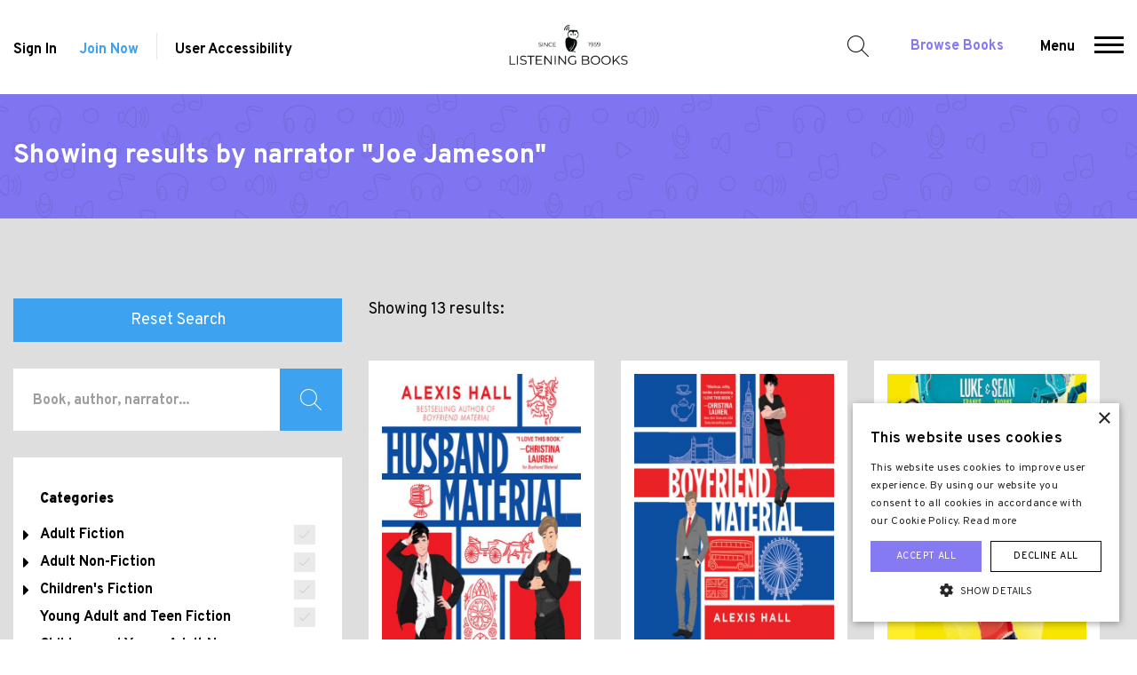

--- FILE ---
content_type: text/html; charset=UTF-8
request_url: https://www.listening-books.org.uk/library/search?narrator=1107
body_size: 10796
content:
<!doctype html>
<html lang="en">
<head>
<title>Library - Search - Listening Books</title>
<meta charset="utf-8">
<meta http-equiv="X-UA-Compatible" content="IE=edge">
<meta name="viewport" content="width=device-width, minimum-scale=1.0, user-scalable=yes">
<link rel="stylesheet" href="/static/web/css/main.css?_m=1758699098">
<link href="https://fonts.googleapis.com/css?family=Overpass:300,300i,400,400i,600,600i,700,700i,900" rel="stylesheet">
<link rel="icon" type="image/png" href="/favicon.png?_m=1758699098">
<link rel="apple-touch-icon" sizes="128x128" href="/static/web/images/touch.png?_m=0">
<link rel="stylesheet" href="https://cdnjs.cloudflare.com/ajax/libs/font-awesome/4.7.0/css/font-awesome.css" />
<link rel="manifest" href="/manifest.json">


<meta name="description" content="Search for your favourite audiobooks with Listening Books">

<link rel="canonical" href="https://www.listening-books.org.uk/library/search">

<meta property="og:title" content="Library - Search - Listening Books">
<meta property="og:description" content="Search for your favourite audiobooks with Listening Books">
<meta property="og:type" content="website">
<meta property="og:url" content="https://www.listening-books.org.uk/library/search">
<meta property="og:site_name" content="Listening Books">

<meta name="twitter:card" content="summary">
<meta name="twitter:site" content="@ListeningBooks">
<meta name="twitter:title" content="Library - Search - Listening Books">
<meta name="twitter:url" content="https://www.listening-books.org.uk/library/search">
<meta name="twitter:description" content="Search for your favourite audiobooks with Listening Books">

    <meta property="og:image" content="https://www.listening-books.org.uk/static/web/images/logo-og.png?_m=1758699098">
    <meta name="twitter:image" content="https://www.listening-books.org.uk/static/web/images/logo-og.png?_m=1758699098">
    <meta name="twitter:image:alt" content="Listening Books">


    <meta name="robots" content="noindex">
    <meta name="googlebot" content="noindex">

<script type="application/ld+json">
{
  "@context": "https://schema.org",
  "@type": "Organization",
  "name": "Listening Books",
  "url": "https://www.listening-books.org.uk",
  "logo": "https://www.listening-books.org.uk/static/web/images/logo-og.png?_m=1758699098",
  "address": {
    "@type": "PostalAddress",
    "streetAddress": "The Foundry, 17 Oval Way",
    "addressLocality": "London",
    "postalCode": "SE11 5RR",
    "addressCountry": "United Kingdom"
  },
  "contactPoint": {
    "@type": "ContactPoint",
    "contactType": "Customer Support",
    "telephone": "+442074079417",
    "faxNumber": "+442074079417",
    "email": "info@listening-books.org.uk"
  },
  "sameAs": [
    "https://www.facebook.com/ListeningBooks12/","https://twitter.com/ListeningBooks","https://www.linkedin.com/company/listening-books/","https://www.instagram.com/listeningbooks/"
  ]
}
</script>

<script type="text/javascript" charset="UTF-8" src="//cdn.cookie-script.com/s/db4e6f5bb75b68a73e91f17a3ddc4d23.js"></script>

<!-- Global site tag (gtag.js) - Google Analytics -->
<script async src="https://www.googletagmanager.com/gtag/js?id=UA-39390888-1"></script>
<script>
  window.dataLayer = window.dataLayer || [];
  function gtag(){dataLayer.push(arguments);}
  gtag('js', new Date());

  gtag('config', 'UA-39390888-1');
</script>

<meta name="facebook-domain-verification" content="vpf1sea40ar5j3sjut4g83xutymhbx" />




</head>
<body>
<header class="header">
    <div class="containers">
        <div class="left">

                            <a href="/sign-in">Sign In</a>
                <a class="color-blue" href="/join">Join Now</a>
            
            <span class="sep"></span>
            <div id="ux">User Accessibility  <span class="icon-usa"></span>
                <ul id="access">
                    <li>
                        <span class="fontSizes max"></span>
                        <span class="fontSizes increse"></span>
                        <span class="fontSizes decrese"></span>
                        <p>Increase Font</p>
                    </li>
                    <li>
                        <span class="invertColour off"></span>
                        <span class="invertColour on"></span>
                        <p>Invert Colours</p>
                    </li>
                </ul>
            </div>
        </div>
        <div class="center">
            <a href="/">
                <img class="dont-invert" src="/static/web/images/logo.png?_m=1758699098" alt="Listening Books">
            </a>
        </div>
        <div class="right">
            <span id="search">Search for a Book</span>
            <a class="color-brand" href="/library">Browse Books</a>
            <span id="menu">
                <span role="button">Menu</span>
                <span role="button" aria-label="Menu">
                  <span></span>
                  <span></span>
                  <span></span>
                </span>
            </span>
        </div>
    </div>
    <div id="main-search">
        <div class="containers">
            <div class="container">
                <form action="/library/search" method="get" id="auto-complete-form">
                    <input aria-label="Search for a book, author, narrator" id="auto-complete" type="text" placeholder="Search for a book, author, narrator..." name="q" required>
                    <input type="submit" value="" aria-label="Search">
                </form>
            </div>
            <span id="close-search"></span>
        </div>
    </div>
    <div id="main-menu">
        <div class="containers">
            <!--<div class="navs"></div>-->
                                                            
                    <div class="navs">

                                                    <ul id="mobile-close-menu">
                                <li class="icon-close"></li>
                            </ul>
                            
                            <ul class="show-on-mobile">
                                <li>

                                                                            <a href="/sign-in">Sign In</a><br>
                                        <a class="color-blue" href="/join">Join Now</a><br>
                                        <a class="color-brand" href="/library">Browse All Our Books</a>
                                    
                                </li>
                            </ul>
                        
                        <ul>
                            <li><a href="/">Home</a></li>

                                                                                                                                                                                                                                                                                                                                                                                                                                                                                                                                                                                                                                                                                                                                                                                                                                                                                                                                                                                                                                                                                                                                                                                                                                                                                                                                                                                                                                                                                                                                                                                                                                                                                                                                                                                                                                                                                                                                                                                                                                                                                                                                                                                                                                                                                                                                                                                                                                                                                                                                                                                                                                                                                                                                                                                                                                                                                                                                                                                                                                                                                                                                                                                                                                                                                                                                                                                                                                                                                                                                                                                                                                                                                                                                                                                                                                                                                                                                                                                                                                                                                                                                                                                                                                                                                                                                                                                                                                                                                                                                                                                                                                                                                                                                                                                                                                                                                                                                                                                                                                                                                                                                                                                                                                                                                                                                                                                                                                                                                                                                                                                                                                                                                                                                                                                                                                                                                                                                                                                                                                                                                                                                                                                                                                                                                                                                                                                                                                                                                                                                                                                                                                                                                                                                                                                                                                                                                                                                                                                                                                                                                                                                                                                                                                                                                                                                                                                                                                                                                                                                                                                                                                                                                                                                                                                                                                                                                                                                                                                                                                                                                                                                                                                                                                                                                                                                                                                                                                                                                                                                                                                                                                                                                                                                                                                                                                                                                                                                                                                                                                                                                                                                                                                                                                                                                                                                                                                                                                                                                                                                                                                                                                                                                                                                                                                                                                                                                                                                                                                                                                                                                                                                                                                                                                                                                                                                                                                                                                                                                                                                    <li><a href="/privacy-policy">Privacy Policy</a></li>
                                                                                                                                                                                                                                                                                                                                                                                                                                            <li><a href="/terms-and-conditions">Terms and Conditions</a></li>
                                                                                                                                                                                                                                                                                                                                                                                                                                                                                                                                                                                                                                                                                                                                                                                                                                                                                                                                                                                                                                                                                                                                                                                                                                                                                                                                                                                                                                                                                                                                                                                                                                                                                                                                                                                                                                                                                                                                                                                                                                                                                                                                                                                                                                                                                                                                                                                                                                                                                                                                                            
                        </ul>
                    </div>
                                                                                                                                                                                                                                                                                                                                                                                                                                                                                                                                                                                                                                                                                                                                                                                            
                    <div class="navs">

                        
                        <ul>
                            <li><a href="/about-us">About Us</a></li>

                                                                                                                                                                                                                                                                                                                                                                                                                                                                                                                                                                                                                                                                                                                                                                                                                                                                                                                                                                                                                                                                                                                                                                                                                                                                                    <li><a href="/about-us/membership">Membership</a></li>
                                                                                                                                                                                                                                                                                                                                                                                                                                                                                                                                                                                                                                                                                                                                                                                                                                                                                                                                                                                                                                                                                                                                                                                                                                                                                                                                                                                                                                                                                                                                                                                                                                <li><a href="/our-services">How Our Service Works</a></li>
                                                                                                                                                                                                                                                                                                                                                                                                                                                                                                                                                                                                                                                                                                                                                                                                                                                                                                                                            <li><a href="/our-projects">Our Projects</a></li>
                                                                                                                                                                                                                                                                                                                                                                                                                                                                                                                                                                                                                                                                                            <li><a href="/celebrity-support">Celebrity Support</a></li>
                                                                                                                                                                                                                                                                                                                                                                                                                                                                                                                                                                                                                                                                                            <li><a href="/our-people">Our People</a></li>
                                                                                                                                                                                                                                                                                                                                                                                                                                                                                                                                                                    <li><a href="/work-with-us">Work with Us</a></li>
                                                                                                                                                                                                                                                                                                                                                                                                                                                                                                                                                                    <li><a href="/faqs">FAQs</a></li>
                                                                                                                                                                                                                                                                                                                                                                                <li><a href="/annual-review">Annual Review</a></li>
                                                                                                                                                                                                                                                                                                                                                                                                                                                                                                                                                                                                                                                                                                                                                                                                                                                                                                                                            <li><a href="/news">News</a></li>
                                                                                                                                                                                                                                                                                                                    <li><a href="/links">Links</a></li>
                                                                                                                                                                                                                                                                                                                                                                                                                                                                                                                                                                                                                                                                                                                                                                                                                                                                                                                                                                                                                                                                                                                                                                                                                                                                                                                                                                                                                                                                                                                                                                                                                                                                                                                                                                                                                                                                                                                                                                                                                                                                                                                                                                                                                                                                                                                                                                                                                                                                                                                                                                                                                                                                                                                                                                                                                                                                                                                                                                                                                                                                                                                                                                                                                                                                                                                                                                                                                                                                                                                                                                                                                                                                                                                                                                                                                                                                                                                                                                                                                                                                                                                                                                                                                                                                                                                                                                                                                                                                                                                                                                                                                                                                                                                                                                                                                                                                                                                                                                                                                                                                                                                                                                                                                                                                                                                                                                                                                                                                                                                                                                                                                                                                                                                                                                                                                                                                                                                                                                                                                                                            
                        </ul>
                    </div>
                                                                                                                                                                                                                                                                                                                                                                                                                                                                                                                                                                                        
                    <div class="navs">

                        
                        <ul>
                            <li><a href="/education">Education</a></li>

                                                                                                                                                                                                                                                                                                                                                                                                                                                                                                                                                                                                                                                                                                                                                                                                                                                                                                                                                                                                                                                                                                                                                                                                                        <li><a href="/education/how-we-can-support-your-school">How We Can Support Your School</a></li>
                                                                                                                                                                                                                                                                                                                                                                                                                                                                                                                                                                                                                                                                                                                                                                                                                                                                                                                                                                                                                                                                                                                                                                                                                                                                                                                                                                                                                                                                                                                                                                    <li><a href="/education/membership-for-schools">Membership for Schools</a></li>
                                                                                                                                                                                                                                                                                                                                                                                                                                                                                                                                                                                                                                                                                                                                                                                                                    <li><a href="/education/the-duke-of-edinburgh-bronze-skills-award">The Duke of Edinburgh Skills Award</a></li>
                                                                                                                                                                                                                                                                                                                                                                                                                                                                                                                                                                                                                                                                                                                                                                                                                                                                                                                                                                                                                                                                                                                                                                                                                                                                                                                                                                                                                                                                                                                                                                                                                                                                                                                                                                                                                                                                                                                                                                                                                                                                                                                                                                                            <li><a href="/education/sound-learning-listening-books-educational-initiative">Sound Learning Books</a></li>
                                                                                                                                                                                                                                                                                                                                                                                                                                                                                                                                                                                                                                                                                                                                                                                                                                                                                                                                                                                                                                                                                                                                                                                                                                                                                                                    <li><a href="/education/emPSN-schools">emPSN - Support for Schools</a></li>
                                                                                                                                                                                                                                                                                                                                                                                                                                            <li><a href="/education/london-grid-for-learning">LGfL – The National Grid for Learning</a></li>
                                                                                                                                                                                                                                                                                                                                                                                                                                                                                                                                                                                                                                                                                                                                                                                                                                                                                                                                                                                                                                                                                                                                                                                                                                                                                                                                                                                                                                                                                                                                                                                                                                                                                                                                                                                                                                                                                                                                                                                                                                                                                                                                                                                                                                                                                                                                                                                                                                                                                                                                                                                                                                                                                                                                                                                                                                                                                                                                                                                                                                                                                                                                                                                                                                                                                                                                                                                                                                                                                                                                                                                                                                                                                                                                                                                                                                                                                                                                                                                                                                                                                                                                                                                                                                                                                                                                                                                                                                                                                                                                                                                                                                                                                                                                                                                                                                                                                                                                                                                                                                                                                                                                                                                                                                                                                                                                                                                                                                                                                                                                                                                                                                                                                                                                                                                                                                                                                                                                                                                                                                                                                                                                                                                                                                                
                        </ul>
                    </div>
                                                                                                                                                                                                                                                                                                                                                                                                                                                                        
                    <div class="navs">

                        
                        <ul>
                            <li><a href="/library">Audiobooks</a></li>

                                                                                                                                                                                                                                                                                                                                                                                                                                                                                                                                    <li><a href="/suggested-reading">Suggested Reading</a></li>
                                                                                                                                                                                                                                                                                                                                                                                                                                                                                                                                                                                                                                                                                                                                                                                                                                                                                                                                                                                                                                                                                                                                                                                                                                                                                                                                                                                                                                                                                                                                                                                                                                                                                                                                                        <li><a href="/library/top-10-downloads">Top 10 Downloads</a></li>
                                                                                                                                                                                                                                                                                                                                                                                                                                                                                                                                                                                                                                                                                                                                                                                                                                                                                                                                                                                                                                                                                                                                                                                                                                                                                                                                                                                                                                                                                                                                                                                                                                                                                                                                                                                                                                                                                                                                                                                                                                                                                                                                                                                                                                                                                                                                                                                                                                                                                                                                                                                                                                <li><a href="/library/the-listening-books-club">The Listening Books Club</a></li>
                                                                                                                                                                                                                                                                                                                                                                                                                                                                                                                                                                                                                                                                                                                                                                                                                                                                                                                                                                                                                                                                                                                                                                                                                                                                                                                                                                                                                                                                                                                                                                                                                                                                                                                                                                                                                                                                                                                                                                                                                                                                                                                                                                                                                                                                                                                                                                                                                                                                                                                                                                                                                                                                                                                                                                                                                                                                                                                                                                                                                                                                                                                                                                                                                                                                                                                                                                                                                                                                                                                                                                                                                                                                                                                                                                                                                                                                                                                                                                                                                                                                                                                                                                                                                                                                                                                                                                                                                                                                                                                                                                                                                                                                                                                                                                                                                                                                                                                                                                                                                                                                                                                                                                                                                                                                                                                                                                                                                                                                                                                                                                                                                                                                                                                                                                                                                                                                                                                                                                                                                                                                                                                                                                                                                                                                                                                                                                                                                                                                                                                                                                                                                                                                                                                                                                                                                                                                                                                                                                                                                                                                                                                                                                                                                                                                                                                                                                                                                                                                                                                                                                                                                                                                                                                                                                                                                                                                                                                                                                                                                                                                                                                                                                                                                                                                                                                                                                                                                                                                                                                                                                                                                                                                                    
                        </ul>
                    </div>
                                                                                                                                                                                                                                                                                                                                                        
                    <div class="navs">

                        
                        <ul>
                            <li><a href="/members">Members</a></li>

                                                                                                                                                                                                                                                                                                                                                                                                                                                                                                                                                                                                                                                                                                                                                                                                                                                                                                                                                                                                                                                                                                                                                                                                                                                                                                                                                                                                                                                                                                                                                                                                                                                                                                                                                                                                                                                                                                                                                                                                                                                                                                                                                                                                                                                                                                                                                                                                                                                                                                                                                                                                                                                                                                                                                                                                                                                                                                                                                                                                                                                                                                                                                                                                                                                                                                                                                                                                                                                                                                                                                                                                                                                                                                                                                                                                                                                                                                                                                                                                                                                                                                                                                                                                                                                                                                                                                                                                                                                                                                                                                                                                                                                                                                                                                                                                                                                                                                                                                                                                                                                                                                                                                                                                                                                                                                                                                                                                                                                                                                                                                                                                                                                                                                                                                                                                                                                                                                                                                                                                                                                                                                                                                                                                                                                                                                                                                                                                                                                                                                                                                                                                                                                                                                                                                                                                                                                                                                                                                                                                                                                                                                                                                                                                                                                                                                                                                                                                                                                                                                                                                                                                                                                                                                                                                                                                                                                                                                                                                                                                                                                                                                                                                                                                                                                                                                                                                                                                                                                                                                                                                                                                                                                                                                                                                                                                                                                                                                                                                                                                                                                                                                                                                                                                                                                                                                                                                                                                                                                                                                                                                                                                                                                                                                                                                                                                                                                                                                                                                                                                                                                                                                                                                                                                                                                                                                                                                                                                                                                                                                                                                                                                                                                                                                                        <li><a href="/sign-in">Sign In</a></li>
                                                                                                                                                                                                                                                                                                                                                                                                                                            <li><a href="/join">Join Now</a></li>
                                                                                                                                                                                                                                                                                                                                                                                                                                                                                                                                                                                                                                                                                                                                                                                                                                                                                                                                                                                                                                                                                                                                                                                                                                                                                                                                                                                                                                                                                                                                                                                                                                                                                                                                                                                                                                                                                                                                                                                                                                                                                                                                                                                                                                                                                                                                                                        
                        </ul>
                    </div>
                                                                                                                                                                                                                                                                    
                    <div class="navs">

                        
                        <ul>
                            <li><a href="/extra">Extra</a></li>

                                                                                                                                                                                                                                                                                                                                                                                                                                                                                                                                                                                                                                                                                                                                                                                                                                                                                                                                                                                                                                                                                                                                                            <li><a href="/extra/purchase-a-gift-membership">Purchase a Gift Membership</a></li>
                                                                                                                                                                                                                                                                                                                                                                                                                                                                                                                                                                                                                                                                                                                                                                                                                                                                                <li><a href="/blog">Blog</a></li>
                                                                                                                                                                                                                                                                                                                                                                                                                                                                                                                                                                                                                                                                                                                                                                                                                                                                                                                                                                                                                                                                                                                                                                                                                                                                                                                                                                                                                                                                                                                                                                                                                                                                                                                                                                                                                                                                                                                                                                                                                                                                                                                                                                                                                                                        <li><a href="/extra/Newspapers-and-Magazines">Newspapers and Magazines</a></li>
                                                                                                                                                                                                                                                                                                                                                                                <li><a href="/extra/the-listening-books-podcast">The Listening Books Podcast</a></li>
                                                                                                                                                                                                                                                                                                                                                                                                                                                                                                                                                                                                                                                                                                                                                                                                                    <li><a href="/extra/author-interviews">Author Interviews</a></li>
                                                                                                                                                                                                                                                                                                                                                                                                                                                                                                                                                                                                                                                                                                                                                                                                                                                                                                                                                                                                        <li><a href="/extra/members-choice-award">Members&#039; Choice Award</a></li>
                                                                                                                                                                                                                                                                                                                                                                                                                                                                                                                                                                                                                                                                                                                                                                                                                                                                                                                                                                                                                                                                                                                                                                                                                                                                                                                                                                                                                                                                                                                                                                                                                                                                                                                                                                                                                                                                                                                                                                                                                                                                                                                                                                                                                                                                                                                                                                                                                                                                                                                                                                                                                                                                                                                                                                                                                                                                                                                                                                                                                                                                                                                                                                                                                                                                                                                                                                                                                                                                                                                                                                                                                                                                                                                                                                                                                                                                                                                                                                                                                                                                                                                                                                                                                                                                                                                                                                                                                                                                                                                                                                                                                                                                                                                                                                                                                                                                                                                                                                                                                                                                                                                                                                                                                                                                                                                                                                                                                                                                                                                                                                                                                                                                                                                                                                                                                                                                                                                                                                                                                                                                                                                                                                                                                                                                                                                                                                                                                                                                                                                                                                                                                                                                                                                                                                                                                                                                                                                                                                                                                                                                                                                                                                                                                                                                                                            
                        </ul>
                    </div>
                                                                                                                                                                                                                                                                    
                    <div class="navs">

                        
                        <ul>
                            <li><a href="/help-us">Help Us</a></li>

                                                                                                                                                                                                                        <li><a href="/help-us/donations">Donations</a></li>
                                                                                                                                                                                                                                                                                                                                                                                                                                                                                                                                                                                                                                                                                                                                                                                                                                                                                                                                                                                                                                                                                                                                                                                                                                                                                                                                                                                                                                                                                                                                                                                                                                                                                                                                                        <li><a href="/donate">Donate Now</a></li>
                                                                                                                                                                                                                                                                                                                                                                                                                                                                                                                                                                                                                                                                                                                                                                                                                                                                                                                                                                                                                                                                                                                                                                                                                                                                                                                                                                                                                                                                                                                                                                                                                                                                                                                                                                                                                    <li><a href="/help-us/leave-a-legacy">Leave a Legacy</a></li>
                                                                                                                                                                                            <li><a href="/gift-aid">Gift Aid</a></li>
                                                                                                                                                                                                                                                                                                                                                                                                                                                                                                                                                                                                                                                                                            <li><a href="/help-us/volunteer">Volunteer</a></li>
                                                                                                                                                                                                                                                                                                                                                                                                                                                                                                                                                                                                                                                                                                                                                                                                                                                                                                                                                                                                                                                                                                                                                                                                                                                                                                                                                                                                                                                                                                                                                                                                                                                                                                                                                                                                                                                                                                                                                                                                                                                                                                                                                                                                                                                                                                                                                                                                                                                                                                                                                                                                                                                                                                                                                                                                                                                                                                                                                                                                                                                                                                                                                                                                                                                                                                                                                                                                                                                                                                                                                                                                                                                                                                                                                                                                                                                                                                                                                                                                                                                                                                                                                                                                                                                                                                                                                                                                                                                                                                                                                                                                                                                                                                                                                                                                                                                                                                                                                                                                                                                                                                                                                                                                                                                                                                                                                                                                                                                                                                                                                                                                                                                                                                                                                                                                                                                                                                                                                                                                                                                                                                                                                                                                                                                                                                                                                                                                                                                                                                                                                                                                                                                                                                                                                                                                                                                                                                                                                                                                                                                                                                                                                                                                                                                                                                                                                                                                                                                                                                                                                                                                                                                                                                                                                                                                                                                                                                                                                                                                                                                                                                                                                                                                                                                                                                                                                                                                                                                                                                                                                                                                                                                                                                                                                                                                                                                                                                                                                                                                                                                            
                        </ul>
                    </div>
                                                                                                                                                                                                                                                                                                                                                                                                                                                                                                                                                            
                    <div class="navs">

                        
                        <ul>
                            <li><a href="/contact">Contact Us</a></li>

                                                                                                                                                                                                                                                                                                                                                                                                                                                                                                                                                                                                                                                                                                                                                                                                                                                                                                                                                                                                                                                                                                                                                                                                                                                                                                                                                                                                                                                                                                                                                                                                                                                                                                                                                                                                                                                                                                                                                                                                                                                                                                                                                                                                                                                                                                                                                                                                                                                                                                                                                                                                                                                                                                                                                                                                                                                                                                                                                                                                                                                                                                                                                                                                                                                                                                                                                                                                                                                                                                                                                                                                                                                                                                                                                                                                                                                                                                                                                                                                                                                                                                                                                                                                                                                                                                                                                                                                                                                                                                                                                                                                                                                                                                                                                                                                                                                                                                                                                                                                                                                                                                                                                                                                                                                                                                                                                                                                                                                                                                                                                                                                                                                                                                                                                                                                                                                                                                                                                                                                                                                                                                                                                                                                                                                                                                                                                                                                                                                                                                                                                                                                                                                                                                                                                                                                                                                                                                                                                                                                                                                                                                                                                                                                                                                                                                                                                                                                                                                                                                                                                                                                                                                                                                                                                                                                                                                                                                                                                                                                                                                                                                                                                                                                                                                                                                                                                                                                                                                                                                                                                                                                                                                                                                                                                                                                                                                                                                                                                                                                                                                                                                                                                                                                                                                                                                                                                                                                                                                                                                                                                                                                                                                                                                                                                                                                                                                                                                                                                                                                                                                                                                                                                                                                                                                                                                                                                                                                                                                                                                                                                                                                                                                                                                                                                                                                                                                                                                                                                                                                                                                                                                                                                                                                                                                                                                                                                                                                                                                                                                                                                                                                                                                                                                                                                                                                                                                                                                                                                                                                                                                                                                                                                                                                                                                                                                                                                                                                                                                                                                                                                                                                                                                                                                                                                                                                                                                                                                                                                                                                                                                                                                                                                                                                                                                                                                                                                                                                    
                        </ul>
                    </div>
                                                                                                                                                                                                                                                                                                                                                                                                                                                                                                                                                                                                                                                                                                                                                                                                                                                                                                                                                                                                                                                                                                                                                                                                                                                                                                                                                                                                                                                                                                                                                                                                                                                                                                                                                                                                                                                                                                                                                                                                                                                                                                                                                                                                                                                                                                                                                                                                                                                                                                                                                                                                                                                                                                                                                                                                                                                                                                                                                                                                                                                                                                                                                                            
        </div>
    </div>
</header>
<div class="heading">
<div class="containers">
<div class="row">
<div class="col-xs-12">
<h1>Showing results by narrator &quot;Joe Jameson&quot;</h1>
</div>
</div>
</div>
</div>
<div class="search_result_page search" id="startres">
<div class="containers">
<div class="row">
<div class="_search_filter col-xs-4">
<form id="lsf" method="post" action="/library/search-proxy">

    <div class="row">
    <div class="col-12 reset-search">
    <a class="button blue" href="/library">Reset Search</a>
    </div>
    </div>

<fieldset style="position: relative">
<input type="text" placeholder="Book, author, narrator..." name="q" value="">
<input type="submit" value="">
</fieldset>
<fieldset style="display:none;">
<p>Format</p>
<label class="css-checkbox">
<input type="checkbox" name="format[]" value="2" onchange="$('#lsf').submit();"><span>Online</span>
</label>
<label class="css-checkbox">
<input type="checkbox" name="format[]" value="1" onchange="$('#lsf').submit();"><span>MP3 CD</span>
</label>
</fieldset>
<fieldset>
<p>Categories</p>
<div class="filter-categories">

    <label class="css-checkbox">
                    <i class="fa fa-caret-right show-subfilters"></i>
        
        <input id="bcpid-1" type="checkbox" name="category[]" value="1" onchange="$('#lsf').submit();">
        <span>Adult Fiction</span>
    </label>

            <div class="sub-filters" style="display: none">
                            <label class="css-checkbox"><input type="checkbox" name="category[]" value="2" onchange="$('#bcpid-1').prop('checked', false);$('#lsf').submit();"><span style="font-weight: normal;">&bull; Classics</span></label>
                            <label class="css-checkbox"><input type="checkbox" name="category[]" value="3" onchange="$('#bcpid-1').prop('checked', false);$('#lsf').submit();"><span style="font-weight: normal;">&bull; Crime, Thriller and Mysteries</span></label>
                            <label class="css-checkbox"><input type="checkbox" name="category[]" value="4" onchange="$('#bcpid-1').prop('checked', false);$('#lsf').submit();"><span style="font-weight: normal;">&bull; Historical Novels</span></label>
                            <label class="css-checkbox"><input type="checkbox" name="category[]" value="5" onchange="$('#bcpid-1').prop('checked', false);$('#lsf').submit();"><span style="font-weight: normal;">&bull; Horror</span></label>
                            <label class="css-checkbox"><input type="checkbox" name="category[]" value="6" onchange="$('#bcpid-1').prop('checked', false);$('#lsf').submit();"><span style="font-weight: normal;">&bull; Humour and Comedy</span></label>
                            <label class="css-checkbox"><input type="checkbox" name="category[]" value="7" onchange="$('#bcpid-1').prop('checked', false);$('#lsf').submit();"><span style="font-weight: normal;">&bull; Literature</span></label>
                            <label class="css-checkbox"><input type="checkbox" name="category[]" value="8" onchange="$('#bcpid-1').prop('checked', false);$('#lsf').submit();"><span style="font-weight: normal;">&bull; Novels</span></label>
                            <label class="css-checkbox"><input type="checkbox" name="category[]" value="9" onchange="$('#bcpid-1').prop('checked', false);$('#lsf').submit();"><span style="font-weight: normal;">&bull; Plays and Dramatisations</span></label>
                            <label class="css-checkbox"><input type="checkbox" name="category[]" value="10" onchange="$('#bcpid-1').prop('checked', false);$('#lsf').submit();"><span style="font-weight: normal;">&bull; Poetry</span></label>
                            <label class="css-checkbox"><input type="checkbox" name="category[]" value="11" onchange="$('#bcpid-1').prop('checked', false);$('#lsf').submit();"><span style="font-weight: normal;">&bull; Romance</span></label>
                            <label class="css-checkbox"><input type="checkbox" name="category[]" value="12" onchange="$('#bcpid-1').prop('checked', false);$('#lsf').submit();"><span style="font-weight: normal;">&bull; Science Fiction and Fantasy</span></label>
                            <label class="css-checkbox"><input type="checkbox" name="category[]" value="13" onchange="$('#bcpid-1').prop('checked', false);$('#lsf').submit();"><span style="font-weight: normal;">&bull; Short Stories</span></label>
                            <label class="css-checkbox"><input type="checkbox" name="category[]" value="52" onchange="$('#bcpid-1').prop('checked', false);$('#lsf').submit();"><span style="font-weight: normal;">&bull; British Radio Sitcoms and Sketch Shows</span></label>
                            <label class="css-checkbox"><input type="checkbox" name="category[]" value="53" onchange="$('#bcpid-1').prop('checked', false);$('#lsf').submit();"><span style="font-weight: normal;">&bull; Cosy Crime</span></label>
                            <label class="css-checkbox"><input type="checkbox" name="category[]" value="54" onchange="$('#bcpid-1').prop('checked', false);$('#lsf').submit();"><span style="font-weight: normal;">&bull; Family Sagas</span></label>
                            <label class="css-checkbox"><input type="checkbox" name="category[]" value="55" onchange="$('#bcpid-1').prop('checked', false);$('#lsf').submit();"><span style="font-weight: normal;">&bull; Feminist Literature</span></label>
                            <label class="css-checkbox"><input type="checkbox" name="category[]" value="57" onchange="$('#bcpid-1').prop('checked', false);$('#lsf').submit();"><span style="font-weight: normal;">&bull; LGBTQ+ Literature</span></label>
                    </div>
        <label class="css-checkbox">
                    <i class="fa fa-caret-right show-subfilters"></i>
        
        <input id="bcpid-14" type="checkbox" name="category[]" value="14" onchange="$('#lsf').submit();">
        <span>Adult Non-Fiction</span>
    </label>

            <div class="sub-filters" style="display: none">
                            <label class="css-checkbox"><input type="checkbox" name="category[]" value="15" onchange="$('#bcpid-14').prop('checked', false);$('#lsf').submit();"><span style="font-weight: normal;">&bull; Biography and Autobiography</span></label>
                            <label class="css-checkbox"><input type="checkbox" name="category[]" value="16" onchange="$('#bcpid-14').prop('checked', false);$('#lsf').submit();"><span style="font-weight: normal;">&bull; Business</span></label>
                            <label class="css-checkbox"><input type="checkbox" name="category[]" value="17" onchange="$('#bcpid-14').prop('checked', false);$('#lsf').submit();"><span style="font-weight: normal;">&bull; General Non Fiction</span></label>
                            <label class="css-checkbox"><input type="checkbox" name="category[]" value="18" onchange="$('#bcpid-14').prop('checked', false);$('#lsf').submit();"><span style="font-weight: normal;">&bull; Geography</span></label>
                            <label class="css-checkbox"><input type="checkbox" name="category[]" value="19" onchange="$('#bcpid-14').prop('checked', false);$('#lsf').submit();"><span style="font-weight: normal;">&bull; History</span></label>
                            <label class="css-checkbox"><input type="checkbox" name="category[]" value="20" onchange="$('#bcpid-14').prop('checked', false);$('#lsf').submit();"><span style="font-weight: normal;">&bull; Mind, Body and Spirit</span></label>
                            <label class="css-checkbox"><input type="checkbox" name="category[]" value="21" onchange="$('#bcpid-14').prop('checked', false);$('#lsf').submit();"><span style="font-weight: normal;">&bull; Music and the Arts</span></label>
                            <label class="css-checkbox"><input type="checkbox" name="category[]" value="22" onchange="$('#bcpid-14').prop('checked', false);$('#lsf').submit();"><span style="font-weight: normal;">&bull; Politics</span></label>
                            <label class="css-checkbox"><input type="checkbox" name="category[]" value="23" onchange="$('#bcpid-14').prop('checked', false);$('#lsf').submit();"><span style="font-weight: normal;">&bull; Science and Nature</span></label>
                            <label class="css-checkbox"><input type="checkbox" name="category[]" value="24" onchange="$('#bcpid-14').prop('checked', false);$('#lsf').submit();"><span style="font-weight: normal;">&bull; Sport</span></label>
                            <label class="css-checkbox"><input type="checkbox" name="category[]" value="25" onchange="$('#bcpid-14').prop('checked', false);$('#lsf').submit();"><span style="font-weight: normal;">&bull; Travel</span></label>
                            <label class="css-checkbox"><input type="checkbox" name="category[]" value="51" onchange="$('#bcpid-14').prop('checked', false);$('#lsf').submit();"><span style="font-weight: normal;">&bull; Self Help</span></label>
                            <label class="css-checkbox"><input type="checkbox" name="category[]" value="56" onchange="$('#bcpid-14').prop('checked', false);$('#lsf').submit();"><span style="font-weight: normal;">&bull; Feminist Non-Fiction</span></label>
                            <label class="css-checkbox"><input type="checkbox" name="category[]" value="58" onchange="$('#bcpid-14').prop('checked', false);$('#lsf').submit();"><span style="font-weight: normal;">&bull; LGBTQ+ Non-Fiction</span></label>
                            <label class="css-checkbox"><input type="checkbox" name="category[]" value="59" onchange="$('#bcpid-14').prop('checked', false);$('#lsf').submit();"><span style="font-weight: normal;">&bull; British Radio Comedy Shows</span></label>
                    </div>
        <label class="css-checkbox">
                    <i class="fa fa-caret-right show-subfilters"></i>
        
        <input id="bcpid-26" type="checkbox" name="category[]" value="26" onchange="$('#lsf').submit();">
        <span>Children&#039;s Fiction</span>
    </label>

            <div class="sub-filters" style="display: none">
                            <label class="css-checkbox"><input type="checkbox" name="category[]" value="60" onchange="$('#bcpid-26').prop('checked', false);$('#lsf').submit();"><span style="font-weight: normal;">&bull; Read Along</span></label>
                    </div>
        <label class="css-checkbox">
        
        <input id="bcpid-27" type="checkbox" name="category[]" value="27" onchange="$('#lsf').submit();">
        <span>Young Adult and Teen Fiction</span>
    </label>

        <label class="css-checkbox">
                    <i class="fa fa-caret-right show-subfilters"></i>
        
        <input id="bcpid-28" type="checkbox" name="category[]" value="28" onchange="$('#lsf').submit();">
        <span>Children and Young Adult Non-Fiction and Educational Titles</span>
    </label>

            <div class="sub-filters" style="display: none">
                            <label class="css-checkbox"><input type="checkbox" name="category[]" value="29" onchange="$('#bcpid-28').prop('checked', false);$('#lsf').submit();"><span style="font-weight: normal;">&bull; Art</span></label>
                            <label class="css-checkbox"><input type="checkbox" name="category[]" value="30" onchange="$('#bcpid-28').prop('checked', false);$('#lsf').submit();"><span style="font-weight: normal;">&bull; Business Studies</span></label>
                            <label class="css-checkbox"><input type="checkbox" name="category[]" value="31" onchange="$('#bcpid-28').prop('checked', false);$('#lsf').submit();"><span style="font-weight: normal;">&bull; Citizenship</span></label>
                            <label class="css-checkbox"><input type="checkbox" name="category[]" value="32" onchange="$('#bcpid-28').prop('checked', false);$('#lsf').submit();"><span style="font-weight: normal;">&bull; Drama and Theatre Studies</span></label>
                            <label class="css-checkbox"><input type="checkbox" name="category[]" value="33" onchange="$('#bcpid-28').prop('checked', false);$('#lsf').submit();"><span style="font-weight: normal;">&bull; English</span></label>
                            <label class="css-checkbox"><input type="checkbox" name="category[]" value="34" onchange="$('#bcpid-28').prop('checked', false);$('#lsf').submit();"><span style="font-weight: normal;">&bull; English Non Fiction</span></label>
                            <label class="css-checkbox"><input type="checkbox" name="category[]" value="35" onchange="$('#bcpid-28').prop('checked', false);$('#lsf').submit();"><span style="font-weight: normal;">&bull; Geography</span></label>
                            <label class="css-checkbox"><input type="checkbox" name="category[]" value="36" onchange="$('#bcpid-28').prop('checked', false);$('#lsf').submit();"><span style="font-weight: normal;">&bull; History</span></label>
                            <label class="css-checkbox"><input type="checkbox" name="category[]" value="37" onchange="$('#bcpid-28').prop('checked', false);$('#lsf').submit();"><span style="font-weight: normal;">&bull; ICT</span></label>
                            <label class="css-checkbox"><input type="checkbox" name="category[]" value="38" onchange="$('#bcpid-28').prop('checked', false);$('#lsf').submit();"><span style="font-weight: normal;">&bull; Maths</span></label>
                            <label class="css-checkbox"><input type="checkbox" name="category[]" value="39" onchange="$('#bcpid-28').prop('checked', false);$('#lsf').submit();"><span style="font-weight: normal;">&bull; Media Studies</span></label>
                            <label class="css-checkbox"><input type="checkbox" name="category[]" value="40" onchange="$('#bcpid-28').prop('checked', false);$('#lsf').submit();"><span style="font-weight: normal;">&bull; Modern Languages</span></label>
                            <label class="css-checkbox"><input type="checkbox" name="category[]" value="41" onchange="$('#bcpid-28').prop('checked', false);$('#lsf').submit();"><span style="font-weight: normal;">&bull; Music</span></label>
                            <label class="css-checkbox"><input type="checkbox" name="category[]" value="42" onchange="$('#bcpid-28').prop('checked', false);$('#lsf').submit();"><span style="font-weight: normal;">&bull; P.E.</span></label>
                            <label class="css-checkbox"><input type="checkbox" name="category[]" value="43" onchange="$('#bcpid-28').prop('checked', false);$('#lsf').submit();"><span style="font-weight: normal;">&bull; PSHE</span></label>
                            <label class="css-checkbox"><input type="checkbox" name="category[]" value="44" onchange="$('#bcpid-28').prop('checked', false);$('#lsf').submit();"><span style="font-weight: normal;">&bull; Philosophy</span></label>
                            <label class="css-checkbox"><input type="checkbox" name="category[]" value="45" onchange="$('#bcpid-28').prop('checked', false);$('#lsf').submit();"><span style="font-weight: normal;">&bull; Poetry</span></label>
                            <label class="css-checkbox"><input type="checkbox" name="category[]" value="46" onchange="$('#bcpid-28').prop('checked', false);$('#lsf').submit();"><span style="font-weight: normal;">&bull; Politics</span></label>
                            <label class="css-checkbox"><input type="checkbox" name="category[]" value="47" onchange="$('#bcpid-28').prop('checked', false);$('#lsf').submit();"><span style="font-weight: normal;">&bull; Psychology</span></label>
                            <label class="css-checkbox"><input type="checkbox" name="category[]" value="48" onchange="$('#bcpid-28').prop('checked', false);$('#lsf').submit();"><span style="font-weight: normal;">&bull; Religious Education</span></label>
                            <label class="css-checkbox"><input type="checkbox" name="category[]" value="49" onchange="$('#bcpid-28').prop('checked', false);$('#lsf').submit();"><span style="font-weight: normal;">&bull; Science</span></label>
                            <label class="css-checkbox"><input type="checkbox" name="category[]" value="50" onchange="$('#bcpid-28').prop('checked', false);$('#lsf').submit();"><span style="font-weight: normal;">&bull; Sociology</span></label>
                    </div>
    
<a href="/access-press-reader" style="font-weight: 700;" target="_blank">Newspapers and Magazines &nbsp; <i class="fa fa-external-link" aria-hidden="true"></i></a>

</div>
</fieldset>
<fieldset>
<p>Key Stage</p>
<select name="stage" onchange="$('#lsf').submit();">
<option value="">Show All</option>

    <option value="1">A Level</option>
    <option value="2">KS1</option>
    <option value="3">KS2</option>
    <option value="4">KS3</option>
    <option value="5">KS4</option>

</select>
</fieldset>
<fieldset>
<p>Length</p>
<label class="css-checkbox"><input type="checkbox" name="length[]" value="0_60" onchange="$('#lsf').submit();"><span>Under 1 Hour</span></label>
<label class="css-checkbox"><input type="checkbox" name="length[]" value="60_180" onchange="$('#lsf').submit();"><span>1 - 3 Hours</span></label>
<label class="css-checkbox"><input type="checkbox" name="length[]" value="180_360" onchange="$('#lsf').submit();"><span>3 - 6 Hours</span></label>
<label class="css-checkbox"><input type="checkbox" name="length[]" value="360_600" onchange="$('#lsf').submit();"><span>6 - 10 Hours</span></label>
<label class="css-checkbox"><input type="checkbox" name="length[]" value="600_9999" onchange="$('#lsf').submit();"><span>Over 10 Hours</span></label>
</fieldset>
<fieldset>
<p>Content</p>
<label class="css-checkbox"><input type="checkbox" name="content" value="exclude" onchange="$('#lsf').submit();"><span>Exclude violent/sexual books</span></label>
</fieldset>
<fieldset>
<p>Sort By</p>
<select name="sort" onchange="$('#lsf').submit();">
<option value="latest">Date: Latest Added</option>
<option value="earliest">Date: Earliest Added</option>

<option value="authoraz">Author: A to Z</option>
<option value="authorza">Author: Z to A</option>
<option value="shortest">Shortest Running Time</option>
<option value="longest">Longest Running Time</option>
</select>

</fieldset>
<input type="hidden" name="author" value="">
<input type="hidden" name="narrator" value="1107">
<input type="hidden" name="series" value="">
<input type="hidden" name="_token" value="9zD4BZqMFpAYyQaYib1H5A0XsYNWqF80xYZwukML"></form>
</div>

<div class="remodal _modal pay-details" data-remodal-id="xmodal-br" data-remodal-options="hashTracking: false" style="max-width: 600px"><h5 style="text-align: center" id="xmodal-br-heading">heading</h5><div class="content"><button data-remodal-action="close" class="remodal-close"></button><div class="add_to_playlist" id="xmodal-br-contents">contents</div></div></div>
<div class="col-xs-8 _right-area">
<span class="show-filters"><span class="icon-zoom"></span> Filter Results </span>
<div class="review-comments" style="display:none;"></div>

    
    <div class="our_lib">
    <div class="container-fluid module">
    <div class="row">

    <div class="col-md-12">
                    <p>Showing 13 results:</p>
            </div>

    </div>
    <div class="row">

            <div class="col-lg-4 col-md-6">
<div>
<div>
<figure>
<a href="/book/husband-material/13708">

    <img src="https://listeningbooks.s3.eu-west-2.amazonaws.com/public/books/500x667/1765466459_I56XgsnLh8_Husband-Material.jpg" alt="Husband Material Cover" title="Husband Material Cover">

</a>
</figure>
<p><a href="/book/husband-material/13708">Husband Material</a></p>
<p class="author" style="margin-bottom:5px;min-height:1px;"><span>Author:</span> <a href="/library/search?author=5307">Alexis Hall</a></p>



<div class="rating">
<span></span><span></span><span></span><span></span><span></span>
</div>


<span class="icon-info show-more-icon"></span>
<div class="book_detail_page detailed">
<div class="container">
<div class="col-xs-12 white">
<div class="row">
<div class="col-lg-12">
<h1 class="title">Husband Material</h1>
<div class="rating">
<span></span><span></span><span></span><span></span><span></span>
</div>
<div class="book-data">
<p><span>Author</span> Alexis Hall</p>
<p><span>Narrator</span> Joe Jameson</p>


<p><span>Duration</span> 13h 35m</p>
</div>
</div>
<div class="col-12">
<p class="desc">In Boyfriend Material, Luc and Oliver met, pretended to fall in love, fell in love for real, dealt with heartbreak and disappointment and family and friends...and somehow figured out a way to make it work. Now it seems like everyone around them is getting married, and Luc&#039;s feeling the social pressure to propose. But it&#039;ll take more than four weddi...</p>
<a href="/book/husband-material/13708" class="button blue">View Book</a>
</div>
</div>
<span class="icon-close close-detail"></span>
</div>
<div class="clearfix"></div>
</div>
</div>
</div>
</div>
</div>
            <div class="col-lg-4 col-md-6">
<div>
<div>
<figure>
<a href="/book/boyfriend-material/13682">

    <img src="https://listeningbooks.s3.eu-west-2.amazonaws.com/public/books/500x667/1765456231_A5BwAO4Aro_Boyfriend-material.jpg" alt="Boyfriend Material Cover" title="Boyfriend Material Cover">

</a>
</figure>
<p><a href="/book/boyfriend-material/13682">Boyfriend Material</a></p>
<p class="author" style="margin-bottom:5px;min-height:1px;"><span>Author:</span> <a href="/library/search?author=5307">Alexis Hall</a></p>



<div class="rating">
<span></span><span></span><span></span><span></span><span></span>
</div>


<span class="icon-info show-more-icon"></span>
<div class="book_detail_page detailed">
<div class="container">
<div class="col-xs-12 white">
<div class="row">
<div class="col-lg-12">
<h1 class="title">Boyfriend Material</h1>
<div class="rating">
<span></span><span></span><span></span><span></span><span></span>
</div>
<div class="book-data">
<p><span>Author</span> Alexis Hall</p>
<p><span>Narrator</span> Joe Jameson</p>


<p><span>Duration</span> 13h 11m</p>
</div>
</div>
<div class="col-12">
<p class="desc">Luc O&#039;Donnell is tangentially―and reluctantly―famous. His rock-star parents split when he was young, and the father he&#039;s never met spent the next twenty years cruising in and out of rehab. Now that his dad&#039;s making a comeback, Luc&#039;s back in the public eye, and one compromising photo is enough to ruin everything. To clean up his image, Luc has to fi...</p>
<a href="/book/boyfriend-material/13682" class="button blue">View Book</a>
</div>
</div>
<span class="icon-close close-detail"></span>
</div>
<div class="clearfix"></div>
</div>
</div>
</div>
</div>
</div>
            <div class="col-lg-4 col-md-6">
<div>
<div>
<figure>
<a href="/book/jamie-mcflair-vs-the-boyband-generator/13467">

    <img src="https://listeningbooks.s3.eu-west-2.amazonaws.com/public/books/500x667/1763564905_ZHdEatopND_9781444957518-copy.jpg" alt="Jamie McFlair Vs The Boyband Generator Cover" title="Jamie McFlair Vs The Boyband Generator Cover">

</a>
</figure>
<p><a href="/book/jamie-mcflair-vs-the-boyband-generator/13467">Jamie McFlair Vs The Boyband Generator</a></p>
<p class="author" style="margin-bottom:5px;min-height:1px;"><span>Author:</span> <a href="/library/search?author=5891">Luke Franks</a>, <a href="/library/search?author=5892">Sean Thorne</a></p>


    <p class="author"><span>Series:</span> <a href="/library/search?series=1274">Jamie McFlair</a>, Book 1</p>

<div class="rating">
<span></span><span></span><span></span><span></span><span></span>
</div>


<span class="icon-info show-more-icon"></span>
<div class="book_detail_page detailed">
<div class="container">
<div class="col-xs-12 white">
<div class="row">
<div class="col-lg-12">
<h1 class="title">Jamie McFlair Vs The Boyband Generator</h1>
<div class="rating">
<span></span><span></span><span></span><span></span><span></span>
</div>
<div class="book-data">
<p><span>Author</span> Luke Franks, Sean Thorne</p>
<p><span>Narrator</span> Joe Jameson</p>

    <p><span>Series</span>Jamie McFlair, Book 1</p>

<p><span>Duration</span> 6h 22m</p>
</div>
</div>
<div class="col-12">
<p class="desc">Jamie McFlair&#039;s favourite band got a slot performing on the country&#039;s biggest talent show, but it went wrong thanks to Barry Bigtime (in an &#039;incident&#039; involving a chocolate milkshake and worn underpants - don&#039;t ask). Barry is a music big shot, all round nasty man...and Jamie&#039;s uncle. The next day, he launches his own massive new band and Jamie smel...</p>
<a href="/book/jamie-mcflair-vs-the-boyband-generator/13467" class="button blue">View Book</a>
</div>
</div>
<span class="icon-close close-detail"></span>
</div>
<div class="clearfix"></div>
</div>
</div>
</div>
</div>
</div>
            <div class="col-lg-4 col-md-6">
<div>
<div>
<figure>
<a href="/book/jamie-mcflair-vs-the-ultimate-brain-hack/13466">

    <img src="https://listeningbooks.s3.eu-west-2.amazonaws.com/public/books/500x667/1763564807_zRK2UoHKT4_9781444966329-copy.jpg" alt="Jamie McFlair Vs The Ultimate Brain Hack Cover" title="Jamie McFlair Vs The Ultimate Brain Hack Cover">

</a>
</figure>
<p><a href="/book/jamie-mcflair-vs-the-ultimate-brain-hack/13466">Jamie McFlair Vs The Ultimate Brain Hack</a></p>
<p class="author" style="margin-bottom:5px;min-height:1px;"><span>Author:</span> <a href="/library/search?author=5891">Luke Franks</a>, <a href="/library/search?author=5892">Sean Thorne</a></p>


    <p class="author"><span>Series:</span> <a href="/library/search?series=1274">Jamie McFlair</a>, Book 2</p>

<div class="rating">
<span></span><span></span><span></span><span></span><span></span>
</div>


<span class="icon-info show-more-icon"></span>
<div class="book_detail_page detailed">
<div class="container">
<div class="col-xs-12 white">
<div class="row">
<div class="col-lg-12">
<h1 class="title">Jamie McFlair Vs The Ultimate Brain Hack</h1>
<div class="rating">
<span></span><span></span><span></span><span></span><span></span>
</div>
<div class="book-data">
<p><span>Author</span> Luke Franks, Sean Thorne</p>
<p><span>Narrator</span> Joe Jameson</p>

    <p><span>Series</span>Jamie McFlair, Book 2</p>

<p><span>Duration</span> 5h 51m</p>
</div>
</div>
<div class="col-12">
<p class="desc">Jamie McFlair successfully thwarted her nasty uncle&#039;s monstrous plans a few months ago. But as we rejoin her, Jamie McFlair is...sad. Huh? Well, she just found out that she and her best friends - Daisy, Mel and Jenners - are being split up and sent to different schools. Not one to admit defeat, Jamie discovers a way out of this unpleasant situation...</p>
<a href="/book/jamie-mcflair-vs-the-ultimate-brain-hack/13466" class="button blue">View Book</a>
</div>
</div>
<span class="icon-close close-detail"></span>
</div>
<div class="clearfix"></div>
</div>
</div>
</div>
</div>
</div>
            <div class="col-lg-4 col-md-6">
<div>
<div>
<figure>
<a href="/book/once-there-was-willem/13310">

    <img src="https://listeningbooks.s3.eu-west-2.amazonaws.com/public/books/500x667/1761046106_6fKDwIgcj9_9781405564182-copy.jpg" alt="Once There Was Willem Cover" title="Once There Was Willem Cover">

</a>
</figure>
<p><a href="/book/once-there-was-willem/13310">Once There Was Willem</a></p>
<p class="author" style="margin-bottom:5px;min-height:1px;"><span>Author:</span> <a href="/library/search?author=3673">M. R. Carey</a></p>



<div class="rating">
<span></span><span></span><span></span><span></span><span></span>
</div>


<span class="icon-info show-more-icon"></span>
<div class="book_detail_page detailed">
<div class="container">
<div class="col-xs-12 white">
<div class="row">
<div class="col-lg-12">
<h1 class="title">Once There Was Willem</h1>
<div class="rating">
<span></span><span></span><span></span><span></span><span></span>
</div>
<div class="book-data">
<p><span>Author</span> M. R. Carey</p>
<p><span>Narrator</span> Joe Jameson</p>


<p><span>Duration</span> 10h 39m</p>
</div>
</div>
<div class="col-12">
<p class="desc">From the bestselling M. R. Carey comes an enthrallingly dark medieval tale - a story of twisted folklore, macabre magic and the strangest of found families. This is the tale of Once-Was-Willem. Eleven hundred and some years after the death of Christ, in the kingdom that had but recently begun to call itself England, I, Once Was Willem, rose from th...</p>
<a href="/book/once-there-was-willem/13310" class="button blue">View Book</a>
</div>
</div>
<span class="icon-close close-detail"></span>
</div>
<div class="clearfix"></div>
</div>
</div>
</div>
</div>
</div>
            <div class="col-lg-4 col-md-6">
<div>
<div>
<figure>
<a href="/book/the-fake-up/12548">

    <img src="https://listeningbooks.s3.eu-west-2.amazonaws.com/public/books/500x667/1739273982_8pOIETERSg_9781405550109.jpg" alt="The Fake Up Cover" title="The Fake Up Cover">

</a>
</figure>
<p><a href="/book/the-fake-up/12548">The Fake Up</a></p>
<p class="author" style="margin-bottom:5px;min-height:1px;"><span>Author:</span> <a href="/library/search?author=5581">Justin Myers</a></p>



<div class="rating">
<span></span><span></span><span></span><span></span><span></span>
</div>


<span class="icon-info show-more-icon"></span>
<div class="book_detail_page detailed">
<div class="container">
<div class="col-xs-12 white">
<div class="row">
<div class="col-lg-12">
<h1 class="title">The Fake Up</h1>
<div class="rating">
<span></span><span></span><span></span><span></span><span></span>
</div>
<div class="book-data">
<p><span>Author</span> Justin Myers</p>
<p><span>Narrator</span> Joe Jameson</p>


<p><span>Duration</span> 11h 18m</p>
</div>
</div>
<div class="col-12">
<p class="desc">The riotously funny new novel from Justin Myers, master of the modern-day rom-com. Two exes. One big secret. Let the games begin.... Dylan and Flo are in love. The only trouble is, they broke up months ago and everyone was delighted for them. At first, it&#039;s exciting sneaking around, hiding from disapproving friends, climbing through bedroom windows...</p>
<a href="/book/the-fake-up/12548" class="button blue">View Book</a>
</div>
</div>
<span class="icon-close close-detail"></span>
</div>
<div class="clearfix"></div>
</div>
</div>
</div>
</div>
</div>
            <div class="col-lg-4 col-md-6">
<div>
<div>
<figure>
<a href="/book/normal-women/11501">

    <img src="https://listeningbooks.s3.eu-west-2.amazonaws.com/public/books/500x667/1709722295_bZHeONqfcR_9780008601737.jpg" alt="Normal Women Cover" title="Normal Women Cover">

</a>
</figure>
<p><a href="/book/normal-women/11501">Normal Women</a></p>
<p class="author" style="margin-bottom:5px;min-height:1px;"><span>Author:</span> <a href="/library/search?author=1524">Philippa Gregory</a></p>



<div class="rating">
<span></span><span></span><span></span><span></span><span></span>
</div>


<span class="icon-info show-more-icon"></span>
<div class="book_detail_page detailed">
<div class="container">
<div class="col-xs-12 white">
<div class="row">
<div class="col-lg-12">
<h1 class="title">Normal Women</h1>
<div class="rating">
<span></span><span></span><span></span><span></span><span></span>
</div>
<div class="book-data">
<p><span>Author</span> Philippa Gregory</p>
<p><span>Narrator</span> Clare Corbett, Nneka Okoye, James Goode, Joe Jameson, Tania Rodrigues</p>


<p><span>Duration</span> 27h 17m</p>
</div>
</div>
<div class="col-12">
<p class="desc">Did you know that there are more penises than women in the Bayeux Tapestry? That the Peasant&amp;rsquo;s Revolt was started and propelled by women, protesting a tax on women? Or that celebrated naturalist Charles Darwin believed not just that women were naturally inferior to men but that they&amp;rsquo;d evolve to become ever more inferior? These are just...</p>
<a href="/book/normal-women/11501" class="button blue">View Book</a>
</div>
</div>
<span class="icon-close close-detail"></span>
</div>
<div class="clearfix"></div>
</div>
</div>
</div>
</div>
</div>
            <div class="col-lg-4 col-md-6">
<div>
<div>
<figure>
<a href="/book/the-midnight-guardians/9632">

    <img src="https://listeningbooks.s3.eu-west-2.amazonaws.com/public/books/500x667/1607702324_dIfAnoaR1v_midnight-guardians.jpg" alt="The Midnight Guardians Cover" title="The Midnight Guardians Cover">

</a>
</figure>
<p><a href="/book/the-midnight-guardians/9632">The Midnight Guardians</a></p>
<p class="author" style="margin-bottom:5px;min-height:1px;"><span>Author:</span> <a href="/library/search?author=3567">Ross Montgomery</a></p>



<div class="rating">
<span></span><span></span><span></span><span></span><span></span>
</div>


<span class="icon-info show-more-icon"></span>
<div class="book_detail_page detailed">
<div class="container">
<div class="col-xs-12 white">
<div class="row">
<div class="col-lg-12">
<h1 class="title">The Midnight Guardians</h1>
<div class="rating">
<span></span><span></span><span></span><span></span><span></span>
</div>
<div class="book-data">
<p><span>Author</span> Ross Montgomery</p>
<p><span>Narrator</span> Joe Jameson</p>


<p><span>Duration</span> 9h 35m</p>
</div>
</div>
<div class="col-12">
<p class="desc">Sometimes at the darkest hour, hope shines the brightest... When Col&#039;s childhood imaginary friends come to life, he discovers a world where myths and legends are real. Accompanied by his guardians - a six-foot tiger, a badger in a waistcoat and a miniature knight - Col must race to Blitz-bombed London to save his sister. But there are darker forces...</p>
<a href="/book/the-midnight-guardians/9632" class="button blue">View Book</a>
</div>
</div>
<span class="icon-close close-detail"></span>
</div>
<div class="clearfix"></div>
</div>
</div>
</div>
</div>
</div>
            <div class="col-lg-4 col-md-6">
<div>
<div>
<figure>
<a href="/book/stonebird/9538">

    <img src="https://listeningbooks.s3.eu-west-2.amazonaws.com/public/books/500x667/1603294240_gzMNFTSsBy_Stonebird.jpg" alt="Stonebird Cover" title="Stonebird Cover">

</a>
</figure>
<p><a href="/book/stonebird/9538">Stonebird</a></p>
<p class="author" style="margin-bottom:5px;min-height:1px;"><span>Author:</span> <a href="/library/search?author=3938">Mike Revell</a></p>



<div class="rating">
<span></span><span></span><span></span><span></span><span></span>
</div>


<span class="icon-info show-more-icon"></span>
<div class="book_detail_page detailed">
<div class="container">
<div class="col-xs-12 white">
<div class="row">
<div class="col-lg-12">
<h1 class="title">Stonebird</h1>
<div class="rating">
<span></span><span></span><span></span><span></span><span></span>
</div>
<div class="book-data">
<p><span>Author</span> Mike Revell</p>
<p><span>Narrator</span> Joe Jameson</p>


<p><span>Duration</span> 6h 26m</p>
</div>
</div>
<div class="col-12">
<p class="desc">Liam doesn&#039;t remember what his grandma was like before she became ill. He only knows the old woman who snarls and eats her birthday cards. He wants to fix it, but he can&#039;t. Walking his dog one day, Liam discovers an old stone gargoyle in a rundown church, and his life changes in impossible ways. The gargoyle is alive. It moves unseen in the night,...</p>
<a href="/book/stonebird/9538" class="button blue">View Book</a>
</div>
</div>
<span class="icon-close close-detail"></span>
</div>
<div class="clearfix"></div>
</div>
</div>
</div>
</div>
</div>
            <div class="col-lg-4 col-md-6">
<div>
<div>
<figure>
<a href="/book/boys-dont-cry/1906">

    <img src="https://listeningbooks.s3.eu-west-2.amazonaws.com/public/books/500x667/14583.jpg" alt="Boys Don&#039;t Cry Cover" title="Boys Don&#039;t Cry Cover">

</a>
</figure>
<p><a href="/book/boys-dont-cry/1906">Boys Don&#039;t Cry</a></p>
<p class="author" style="margin-bottom:5px;min-height:1px;"><span>Author:</span> <a href="/library/search?author=261">Malorie Blackman</a></p>



<div class="rating">
<span class="rate"></span><span class="rate"></span><span class="rate"></span><span class="rate"></span><span class="rate"></span>
</div>


<span class="icon-info show-more-icon"></span>
<div class="book_detail_page detailed">
<div class="container">
<div class="col-xs-12 white">
<div class="row">
<div class="col-lg-12">
<h1 class="title">Boys Don&#039;t Cry</h1>
<div class="rating">
<span class="rate"></span><span class="rate"></span><span class="rate"></span><span class="rate"></span><span class="rate"></span>
</div>
<div class="book-data">
<p><span>Author</span> Malorie Blackman</p>
<p><span>Narrator</span> Joe Jameson</p>


<p><span>Duration</span> 7h 41m</p>
</div>
</div>
<div class="col-12">
<p class="desc">In Boys Don&#039;t Cry, bestselling author Malorie Blackman explores the unchartered territory of teenage fatherhood. You&#039;re waiting for the postman - he&#039;s bringing your A level results. University, a career as a journalist - a glittering future lies ahead. But when the doorbell rings it&#039;s your old girlfriend; and she&#039;s carrying a baby. Your baby. You&#039;r...</p>
<a href="/book/boys-dont-cry/1906" class="button blue">View Book</a>
</div>
</div>
<span class="icon-close close-detail"></span>
</div>
<div class="clearfix"></div>
</div>
</div>
</div>
</div>
</div>
            <div class="col-lg-4 col-md-6">
<div>
<div>
<figure>
<a href="/book/the-stuff-of-nightmares/1895">

    <img src="https://listeningbooks.s3.eu-west-2.amazonaws.com/public/books/500x667/14594.jpg" alt="The Stuff of Nightmares Cover" title="The Stuff of Nightmares Cover">

</a>
</figure>
<p><a href="/book/the-stuff-of-nightmares/1895">The Stuff of Nightmares</a></p>
<p class="author" style="margin-bottom:5px;min-height:1px;"><span>Author:</span> <a href="/library/search?author=261">Malorie Blackman</a></p>



<div class="rating">
<span></span><span></span><span></span><span></span><span></span>
</div>


<span class="icon-info show-more-icon"></span>
<div class="book_detail_page detailed">
<div class="container">
<div class="col-xs-12 white">
<div class="row">
<div class="col-lg-12">
<h1 class="title">The Stuff of Nightmares</h1>
<div class="rating">
<span></span><span></span><span></span><span></span><span></span>
</div>
<div class="book-data">
<p><span>Author</span> Malorie Blackman</p>
<p><span>Narrator</span> Joe Jameson</p>


<p><span>Duration</span> 9h 45m</p>
</div>
</div>
<div class="col-12">
<p class="desc">Kyle has always been afraid of things, especially dying. But when he gets on the train that is taking him and his class on a school trip, he has no idea how close to Death he is going to come. Death enters the train and Kyle moves with him, past his friends, who are frozen in time, in life-or-death situations. Kyle finds that he can pick up on thei...</p>
<a href="/book/the-stuff-of-nightmares/1895" class="button blue">View Book</a>
</div>
</div>
<span class="icon-close close-detail"></span>
</div>
<div class="clearfix"></div>
</div>
</div>
</div>
</div>
</div>
            <div class="col-lg-4 col-md-6">
<div>
<div>
<figure>
<a href="/book/the-whispers/1094">

    <img src="https://listeningbooks.s3.eu-west-2.amazonaws.com/public/books/500x667/15473.jpg" alt="The Whispers Cover" title="The Whispers Cover">

</a>
</figure>
<p><a href="/book/the-whispers/1094">The Whispers</a></p>
<p class="author" style="margin-bottom:5px;min-height:1px;"><span>Author:</span> <a href="/library/search?author=2259">Greg Howard</a></p>



<div class="rating">
<span></span><span></span><span></span><span></span><span></span>
</div>


<span class="icon-info show-more-icon"></span>
<div class="book_detail_page detailed">
<div class="container">
<div class="col-xs-12 white">
<div class="row">
<div class="col-lg-12">
<h1 class="title">The Whispers</h1>
<div class="rating">
<span></span><span></span><span></span><span></span><span></span>
</div>
<div class="book-data">
<p><span>Author</span> Greg Howard</p>
<p><span>Narrator</span> Joe Jameson</p>


<p><span>Duration</span> 6h 18m</p>
</div>
</div>
<div class="col-12">
<p class="desc">Penguin presents the audiobook edition of The Whispers by Greg Howard, read by Joe Jameson. Before she disappeared, Riley&#039;s mama used to tell him stories about the Whispers, mysterious creatures with the power to grant wishes. Riley wishes for lots of things. He wishes his secret crush Dylan liked him back. He wishes the bumbling detective would st...</p>
<a href="/book/the-whispers/1094" class="button blue">View Book</a>
</div>
</div>
<span class="icon-close close-detail"></span>
</div>
<div class="clearfix"></div>
</div>
</div>
</div>
</div>
</div>
            <div class="col-lg-4 col-md-6">
<div>
<div>
<figure>
<a href="/book/my-brothers-name-is-jessica/846">

    <img src="https://listeningbooks.s3.eu-west-2.amazonaws.com/public/books/500x667/15728.jpg" alt="My Brother&#039;s Name Is Jessica Cover" title="My Brother&#039;s Name Is Jessica Cover">

</a>
</figure>
<p><a href="/book/my-brothers-name-is-jessica/846">My Brother&#039;s Name Is Jessica</a></p>
<p class="author" style="margin-bottom:5px;min-height:1px;"><span>Author:</span> <a href="/library/search?author=1709">John Boyne</a></p>



<div class="rating">
<span></span><span></span><span></span><span></span><span></span>
</div>


<span class="icon-info show-more-icon"></span>
<div class="book_detail_page detailed">
<div class="container">
<div class="col-xs-12 white">
<div class="row">
<div class="col-lg-12">
<h1 class="title">My Brother&#039;s Name Is Jessica</h1>
<div class="rating">
<span></span><span></span><span></span><span></span><span></span>
</div>
<div class="book-data">
<p><span>Author</span> John Boyne</p>
<p><span>Narrator</span> Joe Jameson</p>


<p><span>Duration</span> 5h 25m</p>
</div>
</div>
<div class="col-12">
<p class="desc">Penguin presents the audiobook edition of My Brother&#039;s Name is Jessica written by John Boyne, read by Joe Jameson. Sam Waver&#039;s life has always been pretty quiet. A bit of a loner, he struggles to make friends, and his busy parents often make him feel invisible. Luckily for Sam, his older brother, Jason, has always been there for him. Sam idolises J...</p>
<a href="/book/my-brothers-name-is-jessica/846" class="button blue">View Book</a>
</div>
</div>
<span class="icon-close close-detail"></span>
</div>
<div class="clearfix"></div>
</div>
</div>
</div>
</div>
</div>
    
    </div>
    </div>
    </div>

    
</div>
</div>
</div>
</div>
<footer>
<div class="containers">
<div class="col">
    <img src="/static/web/images/footer-logo.png?_m=1758699098" alt="Listening Books Logo">
</div>
<div class="col">
    <p class="text-light">&copy; Listening Books 2026</p>
    <p class="text-light">All images are &copy; Listening Books unless <br> otherwise stated.</p>

    <script src="https://sealserver.trustwave.com/seal.js?style=invert&code=c0e24c8183414cf586b8ff7bf71fe4fb"></script>
</div>
<div class="col">
    <p>General Enquiries</p>
<p class="text-light"><a href="tel:+442074079417">020 7407 9417</a> / <a href="mailto:info@listening-books.org.uk">info@listening-books.org.uk</a></p>
<p>Membership and Audiobook Enquiries</p>
<p class="text-light"><a href="tel:+442072340522">020 7234 0522</a> / <a href="mailto:support@listening-books.org.uk">support@listening-books.org.uk</a></p>
</div>
<div class="col">
    <p>Registered Charity Number</p>
<p class="text-light">264221</p>
<p><strong><span style="color: #ffffff;">Company Number</span></strong></p>
<p class="text-light"><span style="color: #ffffff;">1056004</span></p>
<p>Patron</p>
<p class="text-light">Sir Stephen Fry</p>
<p class="text-light">&nbsp;</p>
</div>
<div class="col">
    <div>

            <a href="https://www.facebook.com/ListeningBooks12/" class="icon-fb" target="_blank" title="Facebook"></a>
    
            <a href="https://twitter.com/ListeningBooks" class="icon-tw" target="_blank" title="Twitter"></a>
    
            <a href="https://www.instagram.com/listeningbooks/" class="icon-inst" target="_blank" title="Instagram"></a>
    
            <a href="https://www.linkedin.com/company/listening-books/" class="icon-in" target="_blank" title="LinkedIn"></a>
    
    <p class="web-design">
        <a href="https://www.netdreams.co.uk/" target="_blank">Web Design London</a> <img src="/static/web/images/id-logo.png?_m=1758699098" alt="ID Studio Web Design Agency">
    </p>
    </div>
</div>
</div>
</footer>


<audio id="player" controls="controls" style="display: none">
    <source id="sourceOgg" src="" type="audio/ogg" />
    <source id="sourceMp3" src="" type="audio/mp3" />
    Your browser does not support the audio element.
</audio>

<script src="https://code.jquery.com/jquery-3.5.1.min.js" integrity="sha256-9/aliU8dGd2tb6OSsuzixeV4y/faTqgFtohetphbbj0=" crossorigin="anonymous"></script>
<script src="/static/web/js/build.js?_m=1758699098"></script>

<script>
    if ("serviceWorker" in navigator) {
        window.addEventListener("load", function () {
            navigator.serviceWorker.register("/service-worker.js");
        });
    }
</script>

<input type="hidden" id="g_csrf" value="9zD4BZqMFpAYyQaYib1H5A0XsYNWqF80xYZwukML">





</body>
</html>


--- FILE ---
content_type: text/css
request_url: https://www.listening-books.org.uk/static/web/css/main.css?_m=1758699098
body_size: 287061
content:
form span.error{display:block;color:#f13d63 !important;font-weight:bold;font-size:1.6rem}form span.error+label{color:#f13d63 !important;font-weight:bold}form span.error+label+select{border-color:#f13d63 !important}form span.error+label+input{border-color:#f13d63 !important}form span.error+label+textarea{border-color:#f13d63 !important}form .placeholder{font-size:18px;color:#9e9e9e;font-weight:bold}@media only screen and (max-width:1400px){form .placeholder{font-size:1.6rem}}form input:not([type=submit]),form select,form textarea{-webkit-appearance:none;-moz-appearance:none;appearance:none;width:100%;padding-left:22px;color:black;font-size:18px}form input:not([type=submit]):focus,form select:focus,form textarea:focus{outline:none}form select{-webkit-appearance:none;-moz-appearance:none;appearance:none;background-repeat:no-repeat;background-position:100% center;background-image:url([data-uri]);height:54px;border:none;background-color:#f8f8f8}form input[type="submit"]{border:none}form input[type="submit"].button{padding-top:13px}form ::-webkit-input-placeholder{font-size:18px;color:#9e9e9e;font-weight:bold}@media only screen and (max-width:1400px){form ::-webkit-input-placeholder{font-size:1.6rem}}form :-moz-placeholder{font-size:18px;color:#9e9e9e;font-weight:bold}@media only screen and (max-width:1400px){form :-moz-placeholder{font-size:1.6rem}}form ::-moz-placeholder{font-size:18px;color:#9e9e9e;font-weight:bold}@media only screen and (max-width:1400px){form ::-moz-placeholder{font-size:1.6rem}}form :-ms-input-placeholder{font-size:18px;color:#9e9e9e;font-weight:bold}@media only screen and (max-width:1400px){form :-ms-input-placeholder{font-size:1.6rem}}form ::-ms-input-placeholder{font-size:18px;color:#9e9e9e;font-weight:bold}@media only screen and (max-width:1400px){form ::-ms-input-placeholder{font-size:1.6rem}}form :placeholder-shown{font-size:18px;color:#9e9e9e;font-weight:bold}@media only screen and (max-width:1400px){form :placeholder-shown{font-size:1.6rem}}form input:-webkit-autofill{font-size:18px;color:#9e9e9e;font-weight:bold}@media only screen and (max-width:1400px){form input:-webkit-autofill{font-size:1.6rem}}fieldset{-webkit-margin-start:0;-webkit-margin-end:0;-webkit-padding-before:0;-webkit-padding-start:0;-webkit-padding-end:0;-webkit-padding-after:0}.form fieldset{margin-bottom:10px}.form label{font-size:1.8rem;font-weight:500;margin-bottom:7px;display:block;text-align:left}.form input[type="text"],.form input[type="email"],.form input[type="password"]{height:54px}.form input[type="text"],.form textarea,.form input[type="email"],.form input[type="password"]{border:2px solid #959595}.form textarea{padding-top:20px;height:210px}.form input[type="submit"]{min-width:160px}#main-search .placeholder{font-size:1.8rem;font-weight:bold}#main-search ::-webkit-input-placeholder{font-size:1.8rem;font-weight:bold}#main-search :-moz-placeholder{font-size:1.8rem;font-weight:bold}#main-search ::-moz-placeholder{font-size:1.8rem;font-weight:bold}#main-search :-ms-input-placeholder{font-size:1.8rem;font-weight:bold}#main-search ::-ms-input-placeholder{font-size:1.8rem;font-weight:bold}#main-search :placeholder-shown{font-size:1.8rem;font-weight:bold}#main-search input:-webkit-autofill{font-size:1.8rem;font-weight:bold}@media only screen and (max-width:1400px){form select{font-size:1.6rem}}.select2-container--default .select2-selection--multiple{background-color:white;border:2px solid #959595 !important;border-radius:0 !important;cursor:text;padding:13px 16px 7px 19px}.select2-container--default .select2-selection--multiple .select2-selection__choice{background-color:#f7f7f7 !important;border:2px solid #959595 !important;border-radius:0 !important;cursor:default;float:left;margin-right:5px;margin-top:5px;padding:3px 5px 1px 5px !important;font-size:18px !important}.button{padding:10px 26px;border-width:2px;border-style:solid;display:inline-block;transition:background-color 300ms linear;text-align:center;cursor:pointer;min-width:160px;font-size:1.8rem}.button.large{padding:23px 0;min-width:350px;font-size:2.2rem}@media only screen and (max-width:1300px){.button.large{font-size:1.8rem}}@media only screen and (max-width:1024px){.button.large{font-size:1.7rem}}.button.padded{width:100%;max-width:300px}.button.white{background-color:white;color:#78e1d6}.button.blue{border-color:#3da3f1;background-color:#3da3f1;color:white}.button.blue:hover{background-color:#64b5f4;border-color:#64b5f4}.button.green{border-color:#78e1d6;background-color:#78e1d6;color:white}.button.green:hover{background-color:#8fe1d4;border-color:#8fe1d4}.button.brand{border-color:#857af2;background-color:#857af2;color:white}.button.brand:hover{background-color:#9991f4;border-color:#9991f4}.button.red{border-color:#f36a7d;background-color:#f36a7d;color:white}.button.red:hover{background-color:#f58897;border-color:#f58897}.button.orange{border-color:#f4ae56;background-color:#f4ae56;color:white}.button.orange:hover{background-color:#f3bb75;border-color:#f3bb75}.button.grey{border-color:#bebebe;background-color:#bebebe;color:white}.button.grey:hover{background-color:#cbcbcb;border-color:#cbcbcb}.button.resolve{width:260px}.button.resolve span{background-image:url([data-uri]);width:17px;height:17px;display:inline-block;vertical-align:text-top;margin-left:15px}.button.resolve.resolved{background-color:#f6f6f6;border-color:#f6f6f6;color:black}.button.resolve.resolved span{background-image:url([data-uri])}.button.paypal{background-image:url([data-uri]);height:57px;width:267px;padding:0;background-position:center;display:inline-block;border:2px solid #003087;background-repeat:no-repeat;border-radius:100px}/*!
 * Bootstrap Grid v4.0.0 (https://getbootstrap.com)
 * Copyright 2011-2018 The Bootstrap Authors
 * Copyright 2011-2018 Twitter, Inc.
 * Licensed under MIT (https://github.com/twbs/bootstrap/blob/master/LICENSE)
 */@-ms-viewport{width:device-width}html{box-sizing:border-box;-ms-overflow-style:scrollbar}*,*::before,*::after{box-sizing:inherit}.container{width:100%;padding-right:15px;padding-left:15px;margin-right:auto;margin-left:auto}@media (min-width:576px){.container{max-width:540px}}@media (min-width:768px){.container{max-width:720px}}@media (min-width:992px){.container{max-width:960px}}@media (min-width:1200px){.container{max-width:1140px}}.container-fluid{width:100%;padding-right:15px;padding-left:15px;margin-right:auto;margin-left:auto}.row{display:-ms-flexbox;display:flex;-ms-flex-wrap:wrap;flex-wrap:wrap;margin-right:-15px;margin-left:-15px}.no-gutters{margin-right:0;margin-left:0}.no-gutters>.col,.no-gutters>[class*="col-"]{padding-right:0;padding-left:0}.col-1,.col-2,.col-3,.col-4,.col-5,.col-6,.col-7,.col-8,.col-9,.col-10,.col-11,.col-12,.col,.col-auto,.col-sm-1,.col-sm-2,.col-sm-3,.col-sm-4,.col-sm-5,.col-sm-6,.col-sm-7,.col-sm-8,.col-sm-9,.col-sm-10,.col-sm-11,.col-sm-12,.col-sm,.col-sm-auto,.col-md-1,.col-md-2,.col-md-3,.col-md-4,.col-md-5,.col-md-6,.col-md-7,.col-md-8,.col-md-9,.col-md-10,.col-md-11,.col-md-12,.col-md,.col-md-auto,.col-lg-1,.col-lg-2,.col-lg-3,.col-lg-4,.col-lg-5,.col-lg-6,.col-lg-7,.col-lg-8,.col-lg-9,.col-lg-10,.col-lg-11,.col-lg-12,.col-lg,.col-lg-auto,.col-xl-1,.col-xl-2,.col-xl-3,.col-xl-4,.col-xl-5,.col-xl-6,.col-xl-7,.col-xl-8,.col-xl-9,.col-xl-10,.col-xl-11,.col-xl-12,.col-xl,.col-xl-auto{position:relative;width:100%;min-height:1px;padding-right:15px;padding-left:15px}.col{-ms-flex-preferred-size:0;flex-basis:0;-webkit-box-flex:1;-ms-flex-positive:1;flex-grow:1;max-width:100%}.col-auto{-ms-flex:0 0 auto;flex:0 0 auto;width:auto;max-width:none}.col-1{-ms-flex:0 0 8.333333%;flex:0 0 8.333333%;max-width:8.333333%}.col-2{-ms-flex:0 0 16.666667%;flex:0 0 16.666667%;max-width:16.666667%}.col-3{-ms-flex:0 0 25%;flex:0 0 25%;max-width:25%}.col-4{-ms-flex:0 0 33.333333%;flex:0 0 33.333333%;max-width:33.333333%}.col-5{-ms-flex:0 0 41.666667%;flex:0 0 41.666667%;max-width:41.666667%}.col-6{-ms-flex:0 0 50%;flex:0 0 50%;max-width:50%}.col-7{-ms-flex:0 0 58.333333%;flex:0 0 58.333333%;max-width:58.333333%}.col-8{-ms-flex:0 0 66.666667%;flex:0 0 66.666667%;max-width:66.666667%}.col-9{-ms-flex:0 0 75%;flex:0 0 75%;max-width:75%}.col-10{-ms-flex:0 0 83.333333%;flex:0 0 83.333333%;max-width:83.333333%}.col-11{-ms-flex:0 0 91.666667%;flex:0 0 91.666667%;max-width:91.666667%}.col-12{-ms-flex:0 0 100%;flex:0 0 100%;max-width:100%}.order-first{-ms-flex-order:-1;order:-1}.order-last{-ms-flex-order:13;order:13}.order-0{-ms-flex-order:0;order:0}.order-1{-ms-flex-order:1;order:1}.order-2{-ms-flex-order:2;order:2}.order-3{-ms-flex-order:3;order:3}.order-4{-ms-flex-order:4;order:4}.order-5{-ms-flex-order:5;order:5}.order-6{-ms-flex-order:6;order:6}.order-7{-ms-flex-order:7;order:7}.order-8{-ms-flex-order:8;order:8}.order-9{-ms-flex-order:9;order:9}.order-10{-ms-flex-order:10;order:10}.order-11{-ms-flex-order:11;order:11}.order-12{-ms-flex-order:12;order:12}.offset-1{margin-left:8.333333%}.offset-2{margin-left:16.666667%}.offset-3{margin-left:25%}.offset-4{margin-left:33.333333%}.offset-5{margin-left:41.666667%}.offset-6{margin-left:50%}.offset-7{margin-left:58.333333%}.offset-8{margin-left:66.666667%}.offset-9{margin-left:75%}.offset-10{margin-left:83.333333%}.offset-11{margin-left:91.666667%}@media (min-width:576px){.col-sm{-ms-flex-preferred-size:0;flex-basis:0;-webkit-box-flex:1;-ms-flex-positive:1;flex-grow:1;max-width:100%}.col-sm-auto{-ms-flex:0 0 auto;flex:0 0 auto;width:auto;max-width:none}.col-sm-1{-ms-flex:0 0 8.333333%;flex:0 0 8.333333%;max-width:8.333333%}.col-sm-2{-ms-flex:0 0 16.666667%;flex:0 0 16.666667%;max-width:16.666667%}.col-sm-3{-ms-flex:0 0 25%;flex:0 0 25%;max-width:25%}.col-sm-4{-ms-flex:0 0 33.333333%;flex:0 0 33.333333%;max-width:33.333333%}.col-sm-5{-ms-flex:0 0 41.666667%;flex:0 0 41.666667%;max-width:41.666667%}.col-sm-6{-ms-flex:0 0 50%;flex:0 0 50%;max-width:50%}.col-sm-7{-ms-flex:0 0 58.333333%;flex:0 0 58.333333%;max-width:58.333333%}.col-sm-8{-ms-flex:0 0 66.666667%;flex:0 0 66.666667%;max-width:66.666667%}.col-sm-9{-ms-flex:0 0 75%;flex:0 0 75%;max-width:75%}.col-sm-10{-ms-flex:0 0 83.333333%;flex:0 0 83.333333%;max-width:83.333333%}.col-sm-11{-ms-flex:0 0 91.666667%;flex:0 0 91.666667%;max-width:91.666667%}.col-sm-12{-ms-flex:0 0 100%;flex:0 0 100%;max-width:100%}.order-sm-first{-ms-flex-order:-1;order:-1}.order-sm-last{-ms-flex-order:13;order:13}.order-sm-0{-ms-flex-order:0;order:0}.order-sm-1{-ms-flex-order:1;order:1}.order-sm-2{-ms-flex-order:2;order:2}.order-sm-3{-ms-flex-order:3;order:3}.order-sm-4{-ms-flex-order:4;order:4}.order-sm-5{-ms-flex-order:5;order:5}.order-sm-6{-ms-flex-order:6;order:6}.order-sm-7{-ms-flex-order:7;order:7}.order-sm-8{-ms-flex-order:8;order:8}.order-sm-9{-ms-flex-order:9;order:9}.order-sm-10{-ms-flex-order:10;order:10}.order-sm-11{-ms-flex-order:11;order:11}.order-sm-12{-ms-flex-order:12;order:12}.offset-sm-0{margin-left:0}.offset-sm-1{margin-left:8.333333%}.offset-sm-2{margin-left:16.666667%}.offset-sm-3{margin-left:25%}.offset-sm-4{margin-left:33.333333%}.offset-sm-5{margin-left:41.666667%}.offset-sm-6{margin-left:50%}.offset-sm-7{margin-left:58.333333%}.offset-sm-8{margin-left:66.666667%}.offset-sm-9{margin-left:75%}.offset-sm-10{margin-left:83.333333%}.offset-sm-11{margin-left:91.666667%}}@media (min-width:768px){.col-md{-ms-flex-preferred-size:0;flex-basis:0;-webkit-box-flex:1;-ms-flex-positive:1;flex-grow:1;max-width:100%}.col-md-auto{-ms-flex:0 0 auto;flex:0 0 auto;width:auto;max-width:none}.col-md-1{-ms-flex:0 0 8.333333%;flex:0 0 8.333333%;max-width:8.333333%}.col-md-2{-ms-flex:0 0 16.666667%;flex:0 0 16.666667%;max-width:16.666667%}.col-md-3{-ms-flex:0 0 25%;flex:0 0 25%;max-width:25%}.col-md-4{-ms-flex:0 0 33.333333%;flex:0 0 33.333333%;max-width:33.333333%}.col-md-5{-ms-flex:0 0 41.666667%;flex:0 0 41.666667%;max-width:41.666667%}.col-md-6{-ms-flex:0 0 50%;flex:0 0 50%;max-width:50%}.col-md-7{-ms-flex:0 0 58.333333%;flex:0 0 58.333333%;max-width:58.333333%}.col-md-8{-ms-flex:0 0 66.666667%;flex:0 0 66.666667%;max-width:66.666667%}.col-md-9{-ms-flex:0 0 75%;flex:0 0 75%;max-width:75%}.col-md-10{-ms-flex:0 0 83.333333%;flex:0 0 83.333333%;max-width:83.333333%}.col-md-11{-ms-flex:0 0 91.666667%;flex:0 0 91.666667%;max-width:91.666667%}.col-md-12{-ms-flex:0 0 100%;flex:0 0 100%;max-width:100%}.order-md-first{-ms-flex-order:-1;order:-1}.order-md-last{-ms-flex-order:13;order:13}.order-md-0{-ms-flex-order:0;order:0}.order-md-1{-ms-flex-order:1;order:1}.order-md-2{-ms-flex-order:2;order:2}.order-md-3{-ms-flex-order:3;order:3}.order-md-4{-ms-flex-order:4;order:4}.order-md-5{-ms-flex-order:5;order:5}.order-md-6{-ms-flex-order:6;order:6}.order-md-7{-ms-flex-order:7;order:7}.order-md-8{-ms-flex-order:8;order:8}.order-md-9{-ms-flex-order:9;order:9}.order-md-10{-ms-flex-order:10;order:10}.order-md-11{-ms-flex-order:11;order:11}.order-md-12{-ms-flex-order:12;order:12}.offset-md-0{margin-left:0}.offset-md-1{margin-left:8.333333%}.offset-md-2{margin-left:16.666667%}.offset-md-3{margin-left:25%}.offset-md-4{margin-left:33.333333%}.offset-md-5{margin-left:41.666667%}.offset-md-6{margin-left:50%}.offset-md-7{margin-left:58.333333%}.offset-md-8{margin-left:66.666667%}.offset-md-9{margin-left:75%}.offset-md-10{margin-left:83.333333%}.offset-md-11{margin-left:91.666667%}}@media (min-width:992px){.col-lg{-ms-flex-preferred-size:0;flex-basis:0;-webkit-box-flex:1;-ms-flex-positive:1;flex-grow:1;max-width:100%}.col-lg-auto{-ms-flex:0 0 auto;flex:0 0 auto;width:auto;max-width:none}.col-lg-1{-ms-flex:0 0 8.333333%;flex:0 0 8.333333%;max-width:8.333333%}.col-lg-2{-ms-flex:0 0 16.666667%;flex:0 0 16.666667%;max-width:16.666667%}.col-lg-3{-ms-flex:0 0 25%;flex:0 0 25%;max-width:25%}.col-lg-4{-ms-flex:0 0 33.333333%;flex:0 0 33.333333%;max-width:33.333333%}.col-lg-5{-ms-flex:0 0 41.666667%;flex:0 0 41.666667%;max-width:41.666667%}.col-lg-6{-ms-flex:0 0 50%;flex:0 0 50%;max-width:50%}.col-lg-7{-ms-flex:0 0 58.333333%;flex:0 0 58.333333%;max-width:58.333333%}.col-lg-8{-ms-flex:0 0 66.666667%;flex:0 0 66.666667%;max-width:66.666667%}.col-lg-9{-ms-flex:0 0 75%;flex:0 0 75%;max-width:75%}.col-lg-10{-ms-flex:0 0 83.333333%;flex:0 0 83.333333%;max-width:83.333333%}.col-lg-11{-ms-flex:0 0 91.666667%;flex:0 0 91.666667%;max-width:91.666667%}.col-lg-12{-ms-flex:0 0 100%;flex:0 0 100%;max-width:100%}.order-lg-first{-ms-flex-order:-1;order:-1}.order-lg-last{-ms-flex-order:13;order:13}.order-lg-0{-ms-flex-order:0;order:0}.order-lg-1{-ms-flex-order:1;order:1}.order-lg-2{-ms-flex-order:2;order:2}.order-lg-3{-ms-flex-order:3;order:3}.order-lg-4{-ms-flex-order:4;order:4}.order-lg-5{-ms-flex-order:5;order:5}.order-lg-6{-ms-flex-order:6;order:6}.order-lg-7{-ms-flex-order:7;order:7}.order-lg-8{-ms-flex-order:8;order:8}.order-lg-9{-ms-flex-order:9;order:9}.order-lg-10{-ms-flex-order:10;order:10}.order-lg-11{-ms-flex-order:11;order:11}.order-lg-12{-ms-flex-order:12;order:12}.offset-lg-0{margin-left:0}.offset-lg-1{margin-left:8.333333%}.offset-lg-2{margin-left:16.666667%}.offset-lg-3{margin-left:25%}.offset-lg-4{margin-left:33.333333%}.offset-lg-5{margin-left:41.666667%}.offset-lg-6{margin-left:50%}.offset-lg-7{margin-left:58.333333%}.offset-lg-8{margin-left:66.666667%}.offset-lg-9{margin-left:75%}.offset-lg-10{margin-left:83.333333%}.offset-lg-11{margin-left:91.666667%}}@media (min-width:1200px){.col-xl{-ms-flex-preferred-size:0;flex-basis:0;-webkit-box-flex:1;-ms-flex-positive:1;flex-grow:1;max-width:100%}.col-xl-auto{-ms-flex:0 0 auto;flex:0 0 auto;width:auto;max-width:none}.col-xl-1{-ms-flex:0 0 8.333333%;flex:0 0 8.333333%;max-width:8.333333%}.col-xl-2{-ms-flex:0 0 16.666667%;flex:0 0 16.666667%;max-width:16.666667%}.col-xl-3{-ms-flex:0 0 25%;flex:0 0 25%;max-width:25%}.col-xl-4{-ms-flex:0 0 33.333333%;flex:0 0 33.333333%;max-width:33.333333%}.col-xl-5{-ms-flex:0 0 41.666667%;flex:0 0 41.666667%;max-width:41.666667%}.col-xl-6{-ms-flex:0 0 50%;flex:0 0 50%;max-width:50%}.col-xl-7{-ms-flex:0 0 58.333333%;flex:0 0 58.333333%;max-width:58.333333%}.col-xl-8{-ms-flex:0 0 66.666667%;flex:0 0 66.666667%;max-width:66.666667%}.col-xl-9{-ms-flex:0 0 75%;flex:0 0 75%;max-width:75%}.col-xl-10{-ms-flex:0 0 83.333333%;flex:0 0 83.333333%;max-width:83.333333%}.col-xl-11{-ms-flex:0 0 91.666667%;flex:0 0 91.666667%;max-width:91.666667%}.col-xl-12{-ms-flex:0 0 100%;flex:0 0 100%;max-width:100%}.order-xl-first{-ms-flex-order:-1;order:-1}.order-xl-last{-ms-flex-order:13;order:13}.order-xl-0{-ms-flex-order:0;order:0}.order-xl-1{-ms-flex-order:1;order:1}.order-xl-2{-ms-flex-order:2;order:2}.order-xl-3{-ms-flex-order:3;order:3}.order-xl-4{-ms-flex-order:4;order:4}.order-xl-5{-ms-flex-order:5;order:5}.order-xl-6{-ms-flex-order:6;order:6}.order-xl-7{-ms-flex-order:7;order:7}.order-xl-8{-ms-flex-order:8;order:8}.order-xl-9{-ms-flex-order:9;order:9}.order-xl-10{-ms-flex-order:10;order:10}.order-xl-11{-ms-flex-order:11;order:11}.order-xl-12{-ms-flex-order:12;order:12}.offset-xl-0{margin-left:0}.offset-xl-1{margin-left:8.333333%}.offset-xl-2{margin-left:16.666667%}.offset-xl-3{margin-left:25%}.offset-xl-4{margin-left:33.333333%}.offset-xl-5{margin-left:41.666667%}.offset-xl-6{margin-left:50%}.offset-xl-7{margin-left:58.333333%}.offset-xl-8{margin-left:66.666667%}.offset-xl-9{margin-left:75%}.offset-xl-10{margin-left:83.333333%}.offset-xl-11{margin-left:91.666667%}}.d-none{display:none !important}.d-inline{display:inline !important}.d-inline-block{display:inline-block !important}.d-block{display:block !important}.d-table{display:table !important}.d-table-row{display:table-row !important}.d-table-cell{display:table-cell !important}.d-flex{display:-ms-flexbox !important;display:flex !important}.d-inline-flex{display:-ms-inline-flexbox !important;display:inline-flex !important}@media (min-width:576px){.d-sm-none{display:none !important}.d-sm-inline{display:inline !important}.d-sm-inline-block{display:inline-block !important}.d-sm-block{display:block !important}.d-sm-table{display:table !important}.d-sm-table-row{display:table-row !important}.d-sm-table-cell{display:table-cell !important}.d-sm-flex{display:-ms-flexbox !important;display:flex !important}.d-sm-inline-flex{display:-ms-inline-flexbox !important;display:inline-flex !important}}@media (min-width:768px){.d-md-none{display:none !important}.d-md-inline{display:inline !important}.d-md-inline-block{display:inline-block !important}.d-md-block{display:block !important}.d-md-table{display:table !important}.d-md-table-row{display:table-row !important}.d-md-table-cell{display:table-cell !important}.d-md-flex{display:-ms-flexbox !important;display:flex !important}.d-md-inline-flex{display:-ms-inline-flexbox !important;display:inline-flex !important}}@media (min-width:992px){.d-lg-none{display:none !important}.d-lg-inline{display:inline !important}.d-lg-inline-block{display:inline-block !important}.d-lg-block{display:block !important}.d-lg-table{display:table !important}.d-lg-table-row{display:table-row !important}.d-lg-table-cell{display:table-cell !important}.d-lg-flex{display:-ms-flexbox !important;display:flex !important}.d-lg-inline-flex{display:-ms-inline-flexbox !important;display:inline-flex !important}}@media (min-width:1200px){.d-xl-none{display:none !important}.d-xl-inline{display:inline !important}.d-xl-inline-block{display:inline-block !important}.d-xl-block{display:block !important}.d-xl-table{display:table !important}.d-xl-table-row{display:table-row !important}.d-xl-table-cell{display:table-cell !important}.d-xl-flex{display:-ms-flexbox !important;display:flex !important}.d-xl-inline-flex{display:-ms-inline-flexbox !important;display:inline-flex !important}}@media print{.d-print-none{display:none !important}.d-print-inline{display:inline !important}.d-print-inline-block{display:inline-block !important}.d-print-block{display:block !important}.d-print-table{display:table !important}.d-print-table-row{display:table-row !important}.d-print-table-cell{display:table-cell !important}.d-print-flex{display:-ms-flexbox !important;display:flex !important}.d-print-inline-flex{display:-ms-inline-flexbox !important;display:inline-flex !important}}.flex-row{-ms-flex-direction:row !important;flex-direction:row !important}.flex-column{-ms-flex-direction:column !important;flex-direction:column !important}.flex-row-reverse{-ms-flex-direction:row-reverse !important;flex-direction:row-reverse !important}.flex-column-reverse{-ms-flex-direction:column-reverse !important;flex-direction:column-reverse !important}.flex-wrap{-ms-flex-wrap:wrap !important;flex-wrap:wrap !important}.flex-nowrap{-ms-flex-wrap:nowrap !important;flex-wrap:nowrap !important}.flex-wrap-reverse{-ms-flex-wrap:wrap-reverse !important;flex-wrap:wrap-reverse !important}.justify-content-start{-ms-flex-pack:start !important;justify-content:flex-start !important}.justify-content-end{-ms-flex-pack:end !important;justify-content:flex-end !important}.justify-content-center{-ms-flex-pack:center !important;justify-content:center !important}.justify-content-between{-ms-flex-pack:justify !important;justify-content:space-between !important}.justify-content-around{-ms-flex-pack:distribute !important;justify-content:space-around !important}.align-items-start{-ms-flex-align:start !important;align-items:flex-start !important}.align-items-end{-ms-flex-align:end !important;align-items:flex-end !important}.align-items-center{-ms-flex-align:center !important;align-items:center !important}.align-items-baseline{-ms-flex-align:baseline !important;align-items:baseline !important}.align-items-stretch{-ms-flex-align:stretch !important;align-items:stretch !important}.align-content-start{-ms-flex-line-pack:start !important;align-content:flex-start !important}.align-content-end{-ms-flex-line-pack:end !important;align-content:flex-end !important}.align-content-center{-ms-flex-line-pack:center !important;align-content:center !important}.align-content-between{-ms-flex-line-pack:justify !important;align-content:space-between !important}.align-content-around{-ms-flex-line-pack:distribute !important;align-content:space-around !important}.align-content-stretch{-ms-flex-line-pack:stretch !important;align-content:stretch !important}.align-self-auto{-ms-flex-item-align:auto !important;align-self:auto !important}.align-self-start{-ms-flex-item-align:start !important;align-self:flex-start !important}.align-self-end{-ms-flex-item-align:end !important;align-self:flex-end !important}.align-self-center{-ms-flex-item-align:center !important;align-self:center !important}.align-self-baseline{-ms-flex-item-align:baseline !important;align-self:baseline !important}.align-self-stretch{-ms-flex-item-align:stretch !important;align-self:stretch !important}@media (min-width:576px){.flex-sm-row{-ms-flex-direction:row !important;flex-direction:row !important}.flex-sm-column{-ms-flex-direction:column !important;flex-direction:column !important}.flex-sm-row-reverse{-ms-flex-direction:row-reverse !important;flex-direction:row-reverse !important}.flex-sm-column-reverse{-ms-flex-direction:column-reverse !important;flex-direction:column-reverse !important}.flex-sm-wrap{-ms-flex-wrap:wrap !important;flex-wrap:wrap !important}.flex-sm-nowrap{-ms-flex-wrap:nowrap !important;flex-wrap:nowrap !important}.flex-sm-wrap-reverse{-ms-flex-wrap:wrap-reverse !important;flex-wrap:wrap-reverse !important}.justify-content-sm-start{-ms-flex-pack:start !important;justify-content:flex-start !important}.justify-content-sm-end{-ms-flex-pack:end !important;justify-content:flex-end !important}.justify-content-sm-center{-ms-flex-pack:center !important;justify-content:center !important}.justify-content-sm-between{-ms-flex-pack:justify !important;justify-content:space-between !important}.justify-content-sm-around{-ms-flex-pack:distribute !important;justify-content:space-around !important}.align-items-sm-start{-ms-flex-align:start !important;align-items:flex-start !important}.align-items-sm-end{-ms-flex-align:end !important;align-items:flex-end !important}.align-items-sm-center{-ms-flex-align:center !important;align-items:center !important}.align-items-sm-baseline{-ms-flex-align:baseline !important;align-items:baseline !important}.align-items-sm-stretch{-ms-flex-align:stretch !important;align-items:stretch !important}.align-content-sm-start{-ms-flex-line-pack:start !important;align-content:flex-start !important}.align-content-sm-end{-ms-flex-line-pack:end !important;align-content:flex-end !important}.align-content-sm-center{-ms-flex-line-pack:center !important;align-content:center !important}.align-content-sm-between{-ms-flex-line-pack:justify !important;align-content:space-between !important}.align-content-sm-around{-ms-flex-line-pack:distribute !important;align-content:space-around !important}.align-content-sm-stretch{-ms-flex-line-pack:stretch !important;align-content:stretch !important}.align-self-sm-auto{-ms-flex-item-align:auto !important;align-self:auto !important}.align-self-sm-start{-ms-flex-item-align:start !important;align-self:flex-start !important}.align-self-sm-end{-ms-flex-item-align:end !important;align-self:flex-end !important}.align-self-sm-center{-ms-flex-item-align:center !important;align-self:center !important}.align-self-sm-baseline{-ms-flex-item-align:baseline !important;align-self:baseline !important}.align-self-sm-stretch{-ms-flex-item-align:stretch !important;align-self:stretch !important}}@media (min-width:768px){.flex-md-row{-ms-flex-direction:row !important;flex-direction:row !important}.flex-md-column{-ms-flex-direction:column !important;flex-direction:column !important}.flex-md-row-reverse{-ms-flex-direction:row-reverse !important;flex-direction:row-reverse !important}.flex-md-column-reverse{-ms-flex-direction:column-reverse !important;flex-direction:column-reverse !important}.flex-md-wrap{-ms-flex-wrap:wrap !important;flex-wrap:wrap !important}.flex-md-nowrap{-ms-flex-wrap:nowrap !important;flex-wrap:nowrap !important}.flex-md-wrap-reverse{-ms-flex-wrap:wrap-reverse !important;flex-wrap:wrap-reverse !important}.justify-content-md-start{-ms-flex-pack:start !important;justify-content:flex-start !important}.justify-content-md-end{-ms-flex-pack:end !important;justify-content:flex-end !important}.justify-content-md-center{-ms-flex-pack:center !important;justify-content:center !important}.justify-content-md-between{-ms-flex-pack:justify !important;justify-content:space-between !important}.justify-content-md-around{-ms-flex-pack:distribute !important;justify-content:space-around !important}.align-items-md-start{-ms-flex-align:start !important;align-items:flex-start !important}.align-items-md-end{-ms-flex-align:end !important;align-items:flex-end !important}.align-items-md-center{-ms-flex-align:center !important;align-items:center !important}.align-items-md-baseline{-ms-flex-align:baseline !important;align-items:baseline !important}.align-items-md-stretch{-ms-flex-align:stretch !important;align-items:stretch !important}.align-content-md-start{-ms-flex-line-pack:start !important;align-content:flex-start !important}.align-content-md-end{-ms-flex-line-pack:end !important;align-content:flex-end !important}.align-content-md-center{-ms-flex-line-pack:center !important;align-content:center !important}.align-content-md-between{-ms-flex-line-pack:justify !important;align-content:space-between !important}.align-content-md-around{-ms-flex-line-pack:distribute !important;align-content:space-around !important}.align-content-md-stretch{-ms-flex-line-pack:stretch !important;align-content:stretch !important}.align-self-md-auto{-ms-flex-item-align:auto !important;align-self:auto !important}.align-self-md-start{-ms-flex-item-align:start !important;align-self:flex-start !important}.align-self-md-end{-ms-flex-item-align:end !important;align-self:flex-end !important}.align-self-md-center{-ms-flex-item-align:center !important;align-self:center !important}.align-self-md-baseline{-ms-flex-item-align:baseline !important;align-self:baseline !important}.align-self-md-stretch{-ms-flex-item-align:stretch !important;align-self:stretch !important}}@media (min-width:992px){.flex-lg-row{-ms-flex-direction:row !important;flex-direction:row !important}.flex-lg-column{-ms-flex-direction:column !important;flex-direction:column !important}.flex-lg-row-reverse{-ms-flex-direction:row-reverse !important;flex-direction:row-reverse !important}.flex-lg-column-reverse{-ms-flex-direction:column-reverse !important;flex-direction:column-reverse !important}.flex-lg-wrap{-ms-flex-wrap:wrap !important;flex-wrap:wrap !important}.flex-lg-nowrap{-ms-flex-wrap:nowrap !important;flex-wrap:nowrap !important}.flex-lg-wrap-reverse{-ms-flex-wrap:wrap-reverse !important;flex-wrap:wrap-reverse !important}.justify-content-lg-start{-ms-flex-pack:start !important;justify-content:flex-start !important}.justify-content-lg-end{-ms-flex-pack:end !important;justify-content:flex-end !important}.justify-content-lg-center{-ms-flex-pack:center !important;justify-content:center !important}.justify-content-lg-between{-ms-flex-pack:justify !important;justify-content:space-between !important}.justify-content-lg-around{-ms-flex-pack:distribute !important;justify-content:space-around !important}.align-items-lg-start{-ms-flex-align:start !important;align-items:flex-start !important}.align-items-lg-end{-ms-flex-align:end !important;align-items:flex-end !important}.align-items-lg-center{-ms-flex-align:center !important;align-items:center !important}.align-items-lg-baseline{-ms-flex-align:baseline !important;align-items:baseline !important}.align-items-lg-stretch{-ms-flex-align:stretch !important;align-items:stretch !important}.align-content-lg-start{-ms-flex-line-pack:start !important;align-content:flex-start !important}.align-content-lg-end{-ms-flex-line-pack:end !important;align-content:flex-end !important}.align-content-lg-center{-ms-flex-line-pack:center !important;align-content:center !important}.align-content-lg-between{-ms-flex-line-pack:justify !important;align-content:space-between !important}.align-content-lg-around{-ms-flex-line-pack:distribute !important;align-content:space-around !important}.align-content-lg-stretch{-ms-flex-line-pack:stretch !important;align-content:stretch !important}.align-self-lg-auto{-ms-flex-item-align:auto !important;align-self:auto !important}.align-self-lg-start{-ms-flex-item-align:start !important;align-self:flex-start !important}.align-self-lg-end{-ms-flex-item-align:end !important;align-self:flex-end !important}.align-self-lg-center{-ms-flex-item-align:center !important;align-self:center !important}.align-self-lg-baseline{-ms-flex-item-align:baseline !important;align-self:baseline !important}.align-self-lg-stretch{-ms-flex-item-align:stretch !important;align-self:stretch !important}}@media (min-width:1200px){.flex-xl-row{-ms-flex-direction:row !important;flex-direction:row !important}.flex-xl-column{-ms-flex-direction:column !important;flex-direction:column !important}.flex-xl-row-reverse{-ms-flex-direction:row-reverse !important;flex-direction:row-reverse !important}.flex-xl-column-reverse{-ms-flex-direction:column-reverse !important;flex-direction:column-reverse !important}.flex-xl-wrap{-ms-flex-wrap:wrap !important;flex-wrap:wrap !important}.flex-xl-nowrap{-ms-flex-wrap:nowrap !important;flex-wrap:nowrap !important}.flex-xl-wrap-reverse{-ms-flex-wrap:wrap-reverse !important;flex-wrap:wrap-reverse !important}.justify-content-xl-start{-ms-flex-pack:start !important;justify-content:flex-start !important}.justify-content-xl-end{-ms-flex-pack:end !important;justify-content:flex-end !important}.justify-content-xl-center{-ms-flex-pack:center !important;justify-content:center !important}.justify-content-xl-between{-ms-flex-pack:justify !important;justify-content:space-between !important}.justify-content-xl-around{-ms-flex-pack:distribute !important;justify-content:space-around !important}.align-items-xl-start{-ms-flex-align:start !important;align-items:flex-start !important}.align-items-xl-end{-ms-flex-align:end !important;align-items:flex-end !important}.align-items-xl-center{-ms-flex-align:center !important;align-items:center !important}.align-items-xl-baseline{-ms-flex-align:baseline !important;align-items:baseline !important}.align-items-xl-stretch{-ms-flex-align:stretch !important;align-items:stretch !important}.align-content-xl-start{-ms-flex-line-pack:start !important;align-content:flex-start !important}.align-content-xl-end{-ms-flex-line-pack:end !important;align-content:flex-end !important}.align-content-xl-center{-ms-flex-line-pack:center !important;align-content:center !important}.align-content-xl-between{-ms-flex-line-pack:justify !important;align-content:space-between !important}.align-content-xl-around{-ms-flex-line-pack:distribute !important;align-content:space-around !important}.align-content-xl-stretch{-ms-flex-line-pack:stretch !important;align-content:stretch !important}.align-self-xl-auto{-ms-flex-item-align:auto !important;align-self:auto !important}.align-self-xl-start{-ms-flex-item-align:start !important;align-self:flex-start !important}.align-self-xl-end{-ms-flex-item-align:end !important;align-self:flex-end !important}.align-self-xl-center{-ms-flex-item-align:center !important;align-self:center !important}.align-self-xl-baseline{-ms-flex-item-align:baseline !important;align-self:baseline !important}.align-self-xl-stretch{-ms-flex-item-align:stretch !important;align-self:stretch !important}}.card{position:relative;display:-ms-flexbox;display:flex;-ms-flex-direction:column;flex-direction:column;min-width:0;word-wrap:break-word;background-color:#fff;background-clip:border-box;border:1px solid rgba(0,0,0,0.125);border-radius:.25rem}.card-body{-ms-flex:1 1 auto;flex:1 1 auto;padding:1.25rem}.card-title{margin-bottom:.75rem}.card-subtitle{margin-top:-0.375rem;margin-bottom:0}.card-text:last-child{margin-bottom:0}.card-link:hover{text-decoration:none}.card-link+.card-link{margin-left:1.25rem}.card>.list-group:first-child .list-group-item:first-child{border-top-left-radius:.25rem;border-top-right-radius:.25rem}.card>.list-group:last-child .list-group-item:last-child{border-bottom-right-radius:.25rem;border-bottom-left-radius:.25rem}.card-header{padding:.75rem 1.25rem;margin-bottom:0;background-color:rgba(0,0,0,0.03);border-bottom:1px solid rgba(0,0,0,0.125)}.card-header:first-child{border-radius:calc(-0.75rem) calc(-0.75rem) 0 0}.card-footer{padding:.75rem 1.25rem;background-color:rgba(0,0,0,0.03);border-top:1px solid rgba(0,0,0,0.125)}.card-footer:last-child{border-radius:0 0 calc(-0.75rem) calc(-0.75rem)}.card-header-tabs{margin-right:-0.625rem;margin-bottom:-0.75rem;margin-left:-0.625rem;border-bottom:0}.card-header-pills{margin-right:-0.625rem;margin-left:-0.625rem}.card-img-overlay{position:absolute;top:0;right:0;bottom:0;left:0;padding:1.25rem}.card-img{width:100%;border-radius:calc(-0.75rem)}.card-img-top{width:100%;border-top-left-radius:calc(-0.75rem);border-top-right-radius:calc(-0.75rem)}.card-img-bottom{width:100%;border-bottom-right-radius:calc(-0.75rem);border-bottom-left-radius:calc(-0.75rem)}@media (min-width:576px){.card-deck{display:-ms-flexbox;display:flex;-ms-flex-flow:row wrap;flex-flow:row wrap;margin-right:-15px;margin-left:-15px}.card-deck .card{display:-ms-flexbox;display:flex;-ms-flex:1 0 0;flex:1 0 0;-ms-flex-direction:column;flex-direction:column;margin-right:15px;margin-left:15px}}@media (min-width:576px){.card-group{display:-ms-flexbox;display:flex;-ms-flex-flow:row wrap;flex-flow:row wrap}.card-group .card{-ms-flex:1 0 0;flex:1 0 0}.card-group .card+.card{margin-left:0;border-left:0}.card-group .card:first-child{border-top-right-radius:0;border-bottom-right-radius:0}.card-group .card:first-child .card-img-top{border-top-right-radius:0}.card-group .card:first-child .card-img-bottom{border-bottom-right-radius:0}.card-group .card:last-child{border-top-left-radius:0;border-bottom-left-radius:0}.card-group .card:last-child .card-img-top{border-top-left-radius:0}.card-group .card:last-child .card-img-bottom{border-bottom-left-radius:0}.card-group .card:not(:first-child):not(:last-child){border-radius:0}.card-group .card:not(:first-child):not(:last-child) .card-img-top,.card-group .card:not(:first-child):not(:last-child) .card-img-bottom{border-radius:0}}.card-columns .card{margin-bottom:.75rem}@media (min-width:576px){.card-columns{-moz-column-count:3;column-count:3;-moz-column-gap:1.25rem;column-gap:1.25rem}.card-columns .card{display:inline-block;width:100%}}.css-checkbox{margin-bottom:9px;display:block}.css-checkbox input{opacity:0;visibility:hidden;padding:0;margin:0;display:none}.css-checkbox input+span{background-position:center right;background-repeat:no-repeat;display:block;cursor:pointer;font-size:1.8rem;font-weight:700}.css-checkbox input+span{background-image:url([data-uri])}.css-checkbox input:checked+span{background-image:url([data-uri])}.css-checkbox.inline{display:inline-block;line-height:36px}.css-checkbox.rounded{line-height:33px}.css-checkbox.rounded input+span{background-position:center left;padding-left:40px;background-position:left 3px;margin-right:29px;font-weight:400}.css-checkbox.rounded input+span a{color:#857af2}.css-checkbox.rounded input+span{background-image:url([data-uri])}.css-checkbox.rounded input:checked+span{background-image:url([data-uri])}@media only screen and (max-width:1400px){.css-checkbox input+span{font-size:1.6rem}}html.remodal-is-locked{overflow:hidden;-ms-touch-action:none;touch-action:none}.remodal .content p a{color:#857af2}.remodal .content ul{text-align:left;padding:17px 0;padding-left:20px}.remodal .content ul li{font-size:1.8rem;margin-bottom:10px}.remodal.video-remodal{width:auto;max-width:100%}.remodal,[data-remodal-id]{display:none}.remodal-overlay{position:fixed;z-index:9999;top:-5000px;right:-5000px;bottom:-5000px;left:-5000px;display:none}.remodal-wrapper{position:fixed;z-index:99999999;top:0;right:0;bottom:0;left:0;display:none;overflow:auto;text-align:center;-webkit-overflow-scrolling:touch}.remodal-wrapper:after{display:inline-block;height:100%;margin-left:-0.05em;content:""}.remodal-overlay,.remodal-wrapper{backface-visibility:hidden}.remodal{position:relative;outline:none;-webkit-text-size-adjust:100%;-ms-text-size-adjust:100%;text-size-adjust:100%}.remodal-is-initialized{display:inline-block}.remodal-bg.remodal-is-opening,.remodal-bg.remodal-is-opened{filter:blur(3px)}.remodal-overlay{background:rgba(43,46,56,0.9)}.remodal-overlay.remodal-is-opening,.remodal-overlay.remodal-is-closing{animation-duration:.3s;animation-fill-mode:forwards}.remodal-overlay.remodal-is-opening{animation-name:remodal-overlay-opening-keyframes}.remodal-overlay.remodal-is-closing{animation-name:remodal-overlay-closing-keyframes}.remodal-wrapper{padding:10px 10px 0}.remodal{box-sizing:border-box;width:100%;margin-bottom:10px;padding:35px;transform:translate3d(0, 0, 0);color:#2b2e38;background:#fff}.remodal.remodal-is-opening,.remodal.remodal-is-closing{animation-duration:.3s;animation-fill-mode:forwards}.remodal.remodal-is-opening{animation-name:remodal-opening-keyframes}.remodal.remodal-is-closing{animation-name:remodal-closing-keyframes}.remodal,.remodal-wrapper:after{vertical-align:middle}.remodal-close{position:absolute;top:0;left:0;display:block;overflow:visible;width:35px;height:35px;margin:0;padding:0;cursor:pointer;transition:color .2s;text-decoration:none;color:#95979c;border:0;outline:0;background:transparent}.remodal-close:hover,.remodal-close:focus{color:#2b2e38}.remodal-close:before{font-family:Arial,"Helvetica CY","Nimbus Sans L",sans-serif !important;font-size:25px;line-height:35px;position:absolute;top:0;left:0;display:block;width:35px;content:"\00d7";text-align:center}.remodal-confirm,.remodal-cancel{font:inherit;display:inline-block;overflow:visible;min-width:110px;margin:0;padding:12px 0;cursor:pointer;transition:background .2s;text-align:center;vertical-align:middle;text-decoration:none;border:0;outline:0}.remodal-confirm{color:#fff;background:#81c784}.remodal-confirm:hover,.remodal-confirm:focus{background:#66bb6a}.remodal-cancel{color:#fff;background:#e57373}.remodal-cancel:hover,.remodal-cancel:focus{background:#ef5350}.remodal-confirm::-moz-focus-inner,.remodal-cancel::-moz-focus-inner,.remodal-close::-moz-focus-inner{padding:0;border:0}@keyframes remodal-opening-keyframes{from{transform:scale(1.05);opacity:0}to{transform:none;opacity:1}}@keyframes remodal-closing-keyframes{from{transform:scale(1);opacity:1}to{transform:scale(.95);opacity:0}}@keyframes remodal-overlay-opening-keyframes{from{opacity:0}to{opacity:1}}@keyframes remodal-overlay-closing-keyframes{from{opacity:1}to{opacity:0}}.lt-ie9 .remodal-overlay{background:#2b2e38}.lt-ie9 .remodal{width:700px}.bx-wrapper{overflow:hidden;position:relative;margin-bottom:0;padding:0;*zoom:1;-ms-touch-action:pan-y;touch-action:pan-y;box-shadow:none;border:none;background:transparent}.bx-wrapper img{max-width:100%;display:block}.bx-wrapper .bx-pager{width:100%;text-align:center}.bx-wrapper .bx-controls-auto{position:absolute;bottom:-30px;width:100%;text-align:center}.bx-wrapper .bx-controls-auto .bx-controls-auto-item{display:inline-block;vertical-align:bottom;*zoom:1;*display:inline}.bx-wrapper .bx-controls-auto .bx-start{display:block;text-indent:-9999px;width:10px;height:11px;outline:0;margin:0 3px}.bx-wrapper .bx-controls-auto .bx-start:hover{background-position:-86px 0}.bx-wrapper .bx-controls-auto .bx-start:focus{background-position:-86px 0}.bx-wrapper .bx-controls-auto .bx-start.active{background-position:-86px 0}.bx-wrapper .bx-controls-auto .bx-stop{display:block;text-indent:-9999px;width:9px;height:11px;outline:0;margin:0 3px}.bx-wrapper .bx-controls-auto .bx-stop:hover{background-position:-86px -33px}.bx-wrapper .bx-controls-auto .bx-stop:focus{background-position:-86px -33px}.bx-wrapper .bx-controls-auto .bx-stop.active{background-position:-86px -33px}.bx-wrapper .bx-loading{min-height:50px;height:100%;width:100%;position:absolute;top:0;left:0;z-index:2000}.bx-wrapper .bx-pager.bx-default-pager a{background:#666;text-indent:-9999px;display:block;width:10px;height:10px;margin:0 5px;outline:0;border-radius:5px}.bx-wrapper .bx-pager.bx-default-pager a:hover{background:#000}.bx-wrapper .bx-pager.bx-default-pager a:focus{background:#000}.bx-wrapper .bx-pager.bx-default-pager a.active{background:#000}.bx-wrapper .bx-pager-item{display:inline-block;vertical-align:bottom;*zoom:1;*display:inline;font-size:0;line-height:0}.bx-wrapper .bx-prev{left:10px}.bx-wrapper .bx-prev:hover{background-position:0 0}.bx-wrapper .bx-prev:focus{background-position:0 0}.bx-wrapper .bx-next{right:10px}.bx-wrapper .bx-next:hover{background-position:-43px 0}.bx-wrapper .bx-next:focus{background-position:-43px 0}.bx-wrapper .bx-controls-direction a{position:absolute;top:50%;margin-top:-16px;outline:0;width:32px;height:32px;text-indent:-9999px;z-index:8}.bx-wrapper .bx-controls-direction a.disabled{display:none}.bx-wrapper .bx-controls.bx-has-controls-auto.bx-has-pager .bx-pager{text-align:left;width:80%}.bx-wrapper .bx-controls.bx-has-controls-auto.bx-has-pager .bx-controls-auto{right:0;width:35px}.bx-wrapper .bx-caption{position:absolute;bottom:0;left:0;background:#666;background:rgba(80,80,80,0.75);width:100%}.bx-wrapper .bx-caption span{color:#fff;font-family:Arial;display:block;font-size:.85em;padding:10px}.bxslider{margin:0;padding:0}ul.bxslider{list-style:none}.bx-viewport{-webkit-transform:translatez(0)}.slick-slider{position:relative;display:block;box-sizing:border-box;-webkit-touch-callout:none;-webkit-user-select:none;-khtml-user-select:none;-moz-user-select:none;-ms-user-select:none;user-select:none;-ms-touch-action:pan-y;touch-action:pan-y;-webkit-tap-highlight-color:transparent}.slick-list{position:relative;overflow:hidden;display:block;margin:0;padding:0}.slick-list:focus{outline:none}.slick-list.dragging{cursor:pointer;cursor:hand}.slick-slider .slick-track,.slick-slider .slick-list{transform:translate3d(0, 0, 0)}.slick-track{position:relative;left:0;top:0;display:block;margin-left:auto;margin-right:auto}.slick-track:before,.slick-track:after{content:"";display:table}.slick-track:after{clear:both}.slick-loading .slick-track{visibility:hidden}.slick-slide{float:left;height:100%;min-height:1px;display:none}[dir="rtl"] .slick-slide{float:right}.slick-slide img{display:block}.slick-slide.slick-loading img{display:none}.slick-slide.dragging img{pointer-events:none}.slick-initialized .slick-slide{display:block}.slick-loading .slick-slide{visibility:hidden}.slick-vertical .slick-slide{display:block;height:auto;border:1px solid transparent}.slick-arrow.slick-hidden{display:none}.slick-prev,.slick-next{font-size:0;line-height:0;position:absolute;top:50%;display:block;width:20px;height:20px;padding:0;cursor:pointer}.slick-prev:hover:before,.slick-prev:focus:before,.slick-next:hover:before,.slick-next:focus:before{opacity:1}.slick-prev.slick-disabled:before,.slick-next.slick-disabled:before{opacity:.25}.slick-prev:before,.slick-next:before{line-height:1;opacity:.75;color:white;-webkit-font-smoothing:antialiased;-moz-osx-font-smoothing:grayscale}.slick-prev{left:-25px}[dir='rtl'] .slick-prev{right:-25px;left:auto}.slick-prev:before{content:'←'}[dir='rtl'] .slick-prev:before{content:'→'}.slick-next{right:-25px}[dir='rtl'] .slick-next{right:auto;left:-25px}.slick-next:before{content:'→'}[dir='rtl'] .slick-next:before{content:'←'}.slick-dotted.slick-slider{margin-bottom:30px}.slick-dots{position:absolute;bottom:-25px;display:block;width:100%;padding:0;margin:0;list-style:none;text-align:center}.slick-dots li{position:relative;display:inline-block;width:20px;height:20px;margin:0 5px;padding:0;cursor:pointer}.slick-dots li button{font-size:0;line-height:0;display:block;width:20px;height:20px;padding:5px;cursor:pointer;color:transparent;border:0;outline:none;background:transparent}.slick-dots li button:hover,.slick-dots li button:focus{outline:none}.slick-dots li button:hover:before,.slick-dots li button:focus:before{opacity:1}.slick-dots li button:before{position:absolute;top:0;left:0;width:20px;height:20px;text-align:center;opacity:.25;color:black;-webkit-font-smoothing:antialiased;-moz-osx-font-smoothing:grayscale}.slick-dots li.slick-active button:before{opacity:.75;color:black}.loader{position:relative;width:30px;height:30px;display:inline-block !important;vertical-align:middle;margin-right:15px}.loader:before{content:url('../img/spinning-circles.svg');display:inline-block;position:absolute;width:inherit;height:inherit}.loader.white{content:url('../img/spinning-circles-white.svg')}.loader.black{content:url('../img/spinning-circles-black.svg')}#floatingCirclesG{position:relative;width:125px;height:125px;margin:auto;transform:scale(.6);-o-transform:scale(.6);-ms-transform:scale(.6);-webkit-transform:scale(.6);-moz-transform:scale(.6)}.f_circleG{position:absolute;background-color:#fff;height:22px;width:22px;border-radius:12px;-o-border-radius:12px;-ms-border-radius:12px;-webkit-border-radius:12px;-moz-border-radius:12px;animation-name:f_fadeG;-o-animation-name:f_fadeG;-ms-animation-name:f_fadeG;-webkit-animation-name:f_fadeG;-moz-animation-name:f_fadeG;animation-duration:1.2s;-o-animation-duration:1.2s;-ms-animation-duration:1.2s;-webkit-animation-duration:1.2s;-moz-animation-duration:1.2s;animation-iteration-count:infinite;-o-animation-iteration-count:infinite;-ms-animation-iteration-count:infinite;-webkit-animation-iteration-count:infinite;-moz-animation-iteration-count:infinite;animation-direction:normal;-o-animation-direction:normal;-ms-animation-direction:normal;-webkit-animation-direction:normal;-moz-animation-direction:normal}#frotateG_01{left:0;top:51px;animation-delay:.45s;-o-animation-delay:.45s;-ms-animation-delay:.45s;-webkit-animation-delay:.45s;-moz-animation-delay:.45s}#frotateG_02{left:15px;top:15px;animation-delay:.6s;-o-animation-delay:.6s;-ms-animation-delay:.6s;-webkit-animation-delay:.6s;-moz-animation-delay:.6s}#frotateG_03{left:51px;top:0;animation-delay:.75s;-o-animation-delay:.75s;-ms-animation-delay:.75s;-webkit-animation-delay:.75s;-moz-animation-delay:.75s}#frotateG_04{right:15px;top:15px;animation-delay:.9s;-o-animation-delay:.9s;-ms-animation-delay:.9s;-webkit-animation-delay:.9s;-moz-animation-delay:.9s}#frotateG_05{right:0;top:51px;animation-delay:1.05s;-o-animation-delay:1.05s;-ms-animation-delay:1.05s;-webkit-animation-delay:1.05s;-moz-animation-delay:1.05s}#frotateG_06{right:15px;bottom:15px;animation-delay:1.2s;-o-animation-delay:1.2s;-ms-animation-delay:1.2s;-webkit-animation-delay:1.2s;-moz-animation-delay:1.2s}#frotateG_07{left:51px;bottom:0;animation-delay:1.35s;-o-animation-delay:1.35s;-ms-animation-delay:1.35s;-webkit-animation-delay:1.35s;-moz-animation-delay:1.35s}#frotateG_08{left:15px;bottom:15px;animation-delay:1.5s;-o-animation-delay:1.5s;-ms-animation-delay:1.5s;-webkit-animation-delay:1.5s;-moz-animation-delay:1.5s}@keyframes f_fadeG{0%{background-color:#000}100%{background-color:#fff}}.irs{position:relative;display:block;-webkit-touch-callout:none;-webkit-user-select:none;-khtml-user-select:none;-moz-user-select:none;-ms-user-select:none;user-select:none}.irs-line{position:relative;display:block;overflow:hidden;outline:none !important}.irs-line-left,.irs-line-mid,.irs-line-right{position:absolute;display:block;top:0}.irs-line-left{left:0;width:11%}.irs-line-mid{left:9%;width:82%}.irs-line-right{right:0;width:11%}.irs-bar{position:absolute;display:block;left:0;width:0}.irs-bar-edge{position:absolute;display:block;top:0;left:0}.irs-shadow{position:absolute;display:none;left:0;width:0}.irs-slider{position:absolute;display:block;cursor:default;z-index:1}.irs-slider.type_last{z-index:2}.irs-min{position:absolute;display:block;left:0;cursor:default}.irs-max{position:absolute;display:block;right:0;cursor:default}.irs-from,.irs-to,.irs-single{position:absolute;display:block;top:0;left:0;cursor:default;white-space:nowrap}.irs-grid{position:absolute;display:none;bottom:0;left:0;width:100%;height:20px}.irs-with-grid .irs-grid{display:block}.irs-grid-pol{position:absolute;top:0;left:0;width:1px;height:8px;background:#000}.irs-grid-pol.small{height:4px}.irs-grid-text{position:absolute;bottom:0;left:0;white-space:nowrap;text-align:center;font-size:9px;line-height:9px;padding:0 3px;color:#000}.irs-disable-mask{position:absolute;display:block;top:0;left:-1%;width:102%;height:100%;cursor:default;background:rgba(0,0,0,0);z-index:2}.irs-disabled{opacity:.4}.lt-ie9 .irs-disabled{filter:alpha(opacity=40)}.irs-hidden-input{position:absolute !important;display:block !important;top:0 !important;left:0 !important;width:0 !important;height:0 !important;font-size:0 !important;line-height:0 !important;padding:0 !important;margin:0 !important;outline:none !important;z-index:-9999 !important;background:none !important;border-style:solid !important;border-color:transparent !important}.irs{height:55px}.irs-with-grid{height:75px}.irs-line{height:5px;top:33px;background:#eaeaea}.irs-line-left{height:8px}.irs-line-mid{height:8px}.irs-line-right{height:8px}.irs-bar{height:5px;top:33px;background:#3da3f1}.irs-bar-edge{height:5px;top:33px;width:14px;border-right:0;background:#3da3f1}.lt-ie9 .irs-shadow{filter:alpha(opacity=30)}.irs-slider{top:21px;width:27px;height:27px;background:#ffffff;border-radius:27px;-moz-border-radius:27px;box-shadow:1px 1px 3px rgba(0,0,0,0.3);cursor:pointer}.irs-slider.state_hover,.irs-slider:hover{background:#FFF}.irs-min,.irs-max{color:#333;font-size:12px;line-height:1.333;text-shadow:none;top:0;padding:1px 5px;background:rgba(0,0,0,0.1);border-radius:3px;-moz-border-radius:3px}.lt-ie9 .irs-min,.lt-ie9 .irs-max{background:#ccc}.irs-from,.irs-to,.irs-single{color:black;font-size:14px;line-height:1.333;text-shadow:none;padding:1px 5px;font-weight:bold}.lt-ie9 .irs-from,.lt-ie9 .irs-to,.lt-ie9 .irs-single{background:#999}.irs-grid{height:27px}.irs-grid-pol{opacity:.5;background:#428bca}.irs-grid-pol.small{background:#999}.irs-grid-text{bottom:5px;color:#99a4ac}.irs-from,.irs-to,.irs-single{top:60px}.onoffswitch{position:relative;width:119px;-webkit-user-select:none;-moz-user-select:none;-ms-user-select:none}.onoffswitch-checkbox{display:none}.onoffswitch-label{display:block;overflow:hidden;cursor:pointer;border:2px solid transparent;border-radius:20px}.onoffswitch-inner{display:block;width:200%;margin-left:-100%;transition:margin .3s ease-in 0s}.onoffswitch-inner:before,.onoffswitch-inner:after{display:block;float:left;width:50%;height:37px;padding:0;line-height:41px;font-size:16px;color:white;box-sizing:border-box}.onoffswitch-inner:before{content:"Public";padding-left:10px;background-color:#78e1d6;color:#FFFFFF}.onoffswitch-inner:after{content:"Private";padding-right:10px;background-color:#DE6868;color:#FFFFFF;text-align:right}.onoffswitch-switch{display:block;width:21px;margin:9.5px;background:#FFFFFF;position:absolute;top:0;bottom:0;right:78px;border:2px solid transparent;border-radius:20px;transition:all .3s ease-in 0s}.onoffswitch-checkbox:checked+.onoffswitch-label .onoffswitch-inner{margin-left:0}.onoffswitch-checkbox:checked+.onoffswitch-label .onoffswitch-switch{right:0}.accordion-content.default{display:block}.accordion-toggle{cursor:pointer;font-size:2.8rem;font-weight:600;background-color:white;margin-bottom:3px;padding:31px 20px 24px 40px;-webkit-user-select:none;-moz-user-select:none;-ms-user-select:none;user-select:none;line-height:32px;padding-right:100px;position:relative}@media only screen and (max-width:1300px){.accordion-toggle{font-size:2.3rem}}@media only screen and (max-width:1024px){.accordion-toggle{font-size:2rem}}.accordion-toggle span{background-image:url([data-uri]);width:24px;height:24px;display:inline-block;position:absolute;right:38px;top:40%}.accordion-toggle.opened span{background-image:url([data-uri])}.accordion-content{display:none;padding:40px;font-size:1.8rem;line-height:30px;background-color:white;margin-bottom:40px;border-bottom:4px solid #857af2;margin-top:-3px}.accordion-content p a{color:#857af2}.mp3_player [class^="amplitude-"]{display:inline-block;vertical-align:middle;cursor:pointer}.mp3_player .amplitude-play{background-image:url([data-uri]);width:59px;height:53px}.mp3_player .amplitude-stop{background-image:url([data-uri]);width:59px;height:53px}.mp3_player .amplitude-volume-up{background-image:url([data-uri]);width:23px;height:19px}.mp3_player .amplitude-volume-down{background-image:url([data-uri]);width:21px;height:19px}.mp3_player .vol-slider input[type=range]{-webkit-appearance:none;width:100%;margin:5.15px 0}.mp3_player .vol-slider input[type=range]:focus{outline:none}.mp3_player .vol-slider input[type=range]::-webkit-slider-runnable-track{width:100%;height:3.7px;cursor:pointer;box-shadow:6.4px 6.4px 6.8px rgba(0,0,0,0),0 0 6.4px rgba(13,13,13,0);background:rgba(177,177,175,0.68);border-radius:25px;border:none}.mp3_player .vol-slider input[type=range]::-webkit-slider-thumb{box-shadow:1px 1px 1px #2c312f,0 0 1px #383e3c;border:1px solid rgba(87,85,86,0.35);height:14px;width:13px;border-radius:26px;background:#3da3f1;cursor:pointer;-webkit-appearance:none;margin-top:-5.15px}.mp3_player .vol-slider input[type=range]:focus::-webkit-slider-runnable-track{background:rgba(190,190,188,0.68)}.mp3_player .vol-slider input[type=range]::-moz-range-track{width:100%;height:3.7px;cursor:pointer;box-shadow:6.4px 6.4px 6.8px rgba(0,0,0,0),0 0 6.4px rgba(13,13,13,0);background:rgba(177,177,175,0.68);border-radius:25px;border:0 solid #af8899}.mp3_player .vol-slider input[type=range]::-moz-range-thumb{box-shadow:1px 1px 1px #2c312f,0 0 1px #383e3c;border:1px solid rgba(87,85,86,0.35);height:14px;width:13px;border-radius:26px;background:#3da3f1;cursor:pointer}.mp3_player .vol-slider input[type=range]::-ms-track{width:100%;height:3.7px;cursor:pointer;background:transparent;border-color:transparent;color:transparent}.mp3_player .vol-slider input[type=range]::-ms-fill-lower{background:rgba(164,164,162,0.68);border:none;border-radius:50px;box-shadow:6.4px 6.4px 6.8px rgba(0,0,0,0),0 0 6.4px rgba(13,13,13,0)}.mp3_player .vol-slider input[type=range]::-ms-fill-upper{background:rgba(177,177,175,0.68);border:none;border-radius:50px;box-shadow:6.4px 6.4px 6.8px rgba(0,0,0,0),0 0 6.4px rgba(13,13,13,0)}.mp3_player .vol-slider input[type=range]::-ms-thumb{box-shadow:1px 1px 1px #2c312f,0 0 1px #383e3c;border:1px solid rgba(87,85,86,0.35);height:14px;width:13px;border-radius:26px;background:#3da3f1;cursor:pointer;height:3.7px}.mp3_player .vol-slider input[type=range]:focus::-ms-fill-lower{background:rgba(177,177,175,0.68)}.mp3_player .vol-slider input[type=range]:focus::-ms-fill-upper{background:rgba(190,190,188,0.68)}.mp3_player .amplitude-next{background-image:url([data-uri]);width:59px;height:53px}.mp3_player .amplitude-prev{background-image:url([data-uri]);width:59px;height:53px}.mp3_player .amplitude-shuffle{background-image:url([data-uri]);width:23px;height:16px}.mp3_player .amplitude-repeat{background-image:url([data-uri]);width:23px;height:21px}.mp3_player .play-progress{margin-top:55px;margin-bottom:55px}.mp3_player .play-progress progress{-webkit-appearance:none;-moz-appearance:none;appearance:none;width:100%;height:15px;border:none;background:#EEE;border-radius:0;box-shadow:none}.mp3_player .play-progress progress::-webkit-progress-bar{background:#EEE;box-shadow:none;border-radius:0}.mp3_player .play-progress progress::-webkit-progress-value{background-color:#3da3f1;border-radius:0}.mp3_player .play-progress progress::-moz-progress-bar{background-color:#3da3f1;border-radius:0}.tooltipster-base{display:-ms-flexbox;display:flex;pointer-events:none;position:absolute}.tooltipster-box{-ms-flex:1 1 auto;flex:1 1 auto}.tooltipster-content{box-sizing:border-box;max-height:100%;max-width:100%;overflow:auto}.tooltipster-ruler{bottom:0;left:0;overflow:hidden;position:fixed;right:0;top:0;visibility:hidden}.tooltipster-fade{opacity:0;transition-property:opacity}.tooltipster-fade.tooltipster-show{opacity:1}.tooltipster-grow{transform:scale(0, 0);transition-property:transform;-webkit-backface-visibility:hidden}.tooltipster-grow.tooltipster-show{transform:scale(1, 1);transition-timing-function:cubic-bezier(.175, .885, .32, 1.15)}.tooltipster-swing{opacity:0;transform:rotateZ(4deg);transition-property:transform}.tooltipster-swing.tooltipster-show{opacity:1;transform:rotateZ(0deg);transition-timing-function:cubic-bezier(.23, .635, .495, 2.4)}.tooltipster-fall{transition-property:top;transition-timing-function:cubic-bezier(.175, .885, .32, 1.15)}.tooltipster-fall.tooltipster-initial{top:0 !important}.tooltipster-fall.tooltipster-dying{transition-property:all;top:0 !important;opacity:0}.tooltipster-slide{transition-property:left;transition-timing-function:cubic-bezier(.175, .885, .32, 1.15)}.tooltipster-slide.tooltipster-initial{left:-40px !important}.tooltipster-slide.tooltipster-dying{transition-property:all;left:0 !important;opacity:0}@keyframes tooltipster-fading{0%{opacity:0}100%{opacity:1}}.tooltipster-update-fade{animation:tooltipster-fading 400ms}@keyframes tooltipster-rotating{25%{transform:rotate(-2deg)}75%{transform:rotate(2deg)}100%{transform:rotate(0)}}.tooltipster-update-rotate{animation:tooltipster-rotating 600ms}@keyframes tooltipster-scaling{50%{transform:scale(1.1)}100%{transform:scale(1)}}.tooltipster-update-scale{animation:tooltipster-scaling 600ms}.tooltipster-sidetip .tooltipster-box{background:#565656;border:2px solid black;border-radius:4px}.tooltipster-sidetip.tooltipster-bottom .tooltipster-box{margin-top:8px}.tooltipster-sidetip.tooltipster-left .tooltipster-box{margin-right:8px}.tooltipster-sidetip.tooltipster-right .tooltipster-box{margin-left:8px}.tooltipster-sidetip.tooltipster-top .tooltipster-box{margin-bottom:8px}.tooltipster-sidetip .tooltipster-content{color:white;line-height:18px;padding:6px 14px}.tooltipster-sidetip .tooltipster-arrow{overflow:hidden;position:absolute}.tooltipster-sidetip.tooltipster-bottom .tooltipster-arrow{height:10px;margin-left:-10px;top:0;width:20px}.tooltipster-sidetip.tooltipster-left .tooltipster-arrow{height:20px;margin-top:-10px;right:0;top:0;width:10px}.tooltipster-sidetip.tooltipster-right .tooltipster-arrow{height:20px;margin-top:-10px;left:0;top:0;width:10px}.tooltipster-sidetip.tooltipster-top .tooltipster-arrow{bottom:0;height:10px;margin-left:-10px;width:20px}.tooltipster-sidetip .tooltipster-arrow-background,.tooltipster-sidetip .tooltipster-arrow-border{height:0;position:absolute;width:0}.tooltipster-sidetip .tooltipster-arrow-background{border:10px solid transparent}.tooltipster-sidetip.tooltipster-bottom .tooltipster-arrow-background{border-bottom-color:#565656;left:0;top:3px}.tooltipster-sidetip.tooltipster-left .tooltipster-arrow-background{border-left-color:#565656;left:-3px;top:0}.tooltipster-sidetip.tooltipster-right .tooltipster-arrow-background{border-right-color:#565656;left:3px;top:0}.tooltipster-sidetip.tooltipster-top .tooltipster-arrow-background{border-top-color:#565656;left:0;top:-3px}.tooltipster-sidetip .tooltipster-arrow-border{border:10px solid transparent;left:0;top:0}.tooltipster-sidetip.tooltipster-bottom .tooltipster-arrow-border{border-bottom-color:black}.tooltipster-sidetip.tooltipster-left .tooltipster-arrow-border{border-left-color:black}.tooltipster-sidetip.tooltipster-right .tooltipster-arrow-border{border-right-color:black}.tooltipster-sidetip.tooltipster-top .tooltipster-arrow-border{border-top-color:black}.tooltipster-sidetip .tooltipster-arrow-uncropped{position:relative}.tooltipster-sidetip.tooltipster-bottom .tooltipster-arrow-uncropped{top:-10px}.tooltipster-sidetip.tooltipster-right .tooltipster-arrow-uncropped{left:-10px}/*!
 * Datepicker for Bootstrap v1.9.0 (https://github.com/uxsolutions/bootstrap-datepicker)
 *
 * Licensed under the Apache License v2.0 (http://www.apache.org/licenses/LICENSE-2.0)
 */.datepicker{border-radius:0;direction:ltr}.datepicker-inline{width:220px}.datepicker-rtl{direction:rtl}.datepicker-rtl.dropdown-menu{left:auto}.datepicker-rtl table tr td span{float:right}.datepicker-dropdown{top:0;left:0;padding:4px}.datepicker-dropdown:before{content:'';display:inline-block;border-left:7px solid transparent;border-right:7px solid transparent;border-bottom:7px solid rgba(0,0,0,0.15);border-top:0;border-bottom-color:rgba(0,0,0,0.2);position:absolute}.datepicker-dropdown:after{content:'';display:inline-block;border-left:6px solid transparent;border-right:6px solid transparent;border-bottom:6px solid #fff;border-top:0;position:absolute}.datepicker-dropdown.datepicker-orient-left:before{left:6px}.datepicker-dropdown.datepicker-orient-left:after{left:7px}.datepicker-dropdown.datepicker-orient-right:before{right:6px}.datepicker-dropdown.datepicker-orient-right:after{right:7px}.datepicker-dropdown.datepicker-orient-bottom:before{top:-7px}.datepicker-dropdown.datepicker-orient-bottom:after{top:-6px}.datepicker-dropdown.datepicker-orient-top:before{bottom:-7px;border-bottom:0;border-top:7px solid rgba(0,0,0,0.15)}.datepicker-dropdown.datepicker-orient-top:after{bottom:-6px;border-bottom:0;border-top:6px solid #fff}.datepicker table{margin:0;-webkit-touch-callout:none;-webkit-user-select:none;-khtml-user-select:none;-moz-user-select:none;-ms-user-select:none;user-select:none}.datepicker table tr td,.datepicker table tr th{text-align:center;width:30px;height:30px;border-radius:0;border:none}.table-striped .datepicker table tr td,.table-striped .datepicker table tr th{background-color:transparent}.datepicker table tr td.new,.datepicker table tr td.old{color:#777}.datepicker table tr td.day:hover,.datepicker table tr td.focused{background:#eee;cursor:pointer}.datepicker table tr td.disabled,.datepicker table tr td.disabled:hover{background:0 0;color:#777;cursor:default}.datepicker table tr td.highlighted{color:#000;background-color:#d9edf7;border-color:#85c5e5;border-radius:0}.datepicker table tr td.highlighted.focus,.datepicker table tr td.highlighted:focus{color:#000;background-color:#afd9ee;border-color:#298fc2}.datepicker table tr td.highlighted:hover{color:#000;background-color:#afd9ee;border-color:#52addb}.datepicker table tr td.highlighted.active,.datepicker table tr td.highlighted:active{color:#000;background-color:#afd9ee;border-color:#52addb}.datepicker table tr td.highlighted.active.focus,.datepicker table tr td.highlighted.active:focus,.datepicker table tr td.highlighted.active:hover,.datepicker table tr td.highlighted:active.focus,.datepicker table tr td.highlighted:active:focus,.datepicker table tr td.highlighted:active:hover{color:#000;background-color:#91cbe8;border-color:#298fc2}.datepicker table tr td.highlighted.disabled.focus,.datepicker table tr td.highlighted.disabled:focus,.datepicker table tr td.highlighted.disabled:hover,.datepicker table tr td.highlighted[disabled].focus,.datepicker table tr td.highlighted[disabled]:focus,.datepicker table tr td.highlighted[disabled]:hover,fieldset[disabled] .datepicker table tr td.highlighted.focus,fieldset[disabled] .datepicker table tr td.highlighted:focus,fieldset[disabled] .datepicker table tr td.highlighted:hover{background-color:#d9edf7;border-color:#85c5e5}.datepicker table tr td.highlighted.focused{background:#afd9ee}.datepicker table tr td.highlighted.disabled,.datepicker table tr td.highlighted.disabled:active{background:#d9edf7;color:#777}.datepicker table tr td.today{color:#000;background-color:#ffdb99;border-color:#ffb733}.datepicker table tr td.today.focus,.datepicker table tr td.today:focus{color:#000;background-color:#ffc966;border-color:#b37400}.datepicker table tr td.today:hover{color:#000;background-color:#ffc966;border-color:#f59e00}.datepicker table tr td.today.active,.datepicker table tr td.today:active{color:#000;background-color:#ffc966;border-color:#f59e00}.datepicker table tr td.today.active.focus,.datepicker table tr td.today.active:focus,.datepicker table tr td.today.active:hover,.datepicker table tr td.today:active.focus,.datepicker table tr td.today:active:focus,.datepicker table tr td.today:active:hover{color:#000;background-color:#ffbc42;border-color:#b37400}.datepicker table tr td.today.disabled.focus,.datepicker table tr td.today.disabled:focus,.datepicker table tr td.today.disabled:hover,.datepicker table tr td.today[disabled].focus,.datepicker table tr td.today[disabled]:focus,.datepicker table tr td.today[disabled]:hover,fieldset[disabled] .datepicker table tr td.today.focus,fieldset[disabled] .datepicker table tr td.today:focus,fieldset[disabled] .datepicker table tr td.today:hover{background-color:#ffdb99;border-color:#ffb733}.datepicker table tr td.today.focused{background:#ffc966}.datepicker table tr td.today.disabled,.datepicker table tr td.today.disabled:active{background:#ffdb99;color:#777}.datepicker table tr td.range{color:#000;background-color:#eee;border-color:#bbb;border-radius:0}.datepicker table tr td.range.focus,.datepicker table tr td.range:focus{color:#000;background-color:#d5d5d5;border-color:#7c7c7c}.datepicker table tr td.range:hover{color:#000;background-color:#d5d5d5;border-color:#9d9d9d}.datepicker table tr td.range.active,.datepicker table tr td.range:active{color:#000;background-color:#d5d5d5;border-color:#9d9d9d}.datepicker table tr td.range.active.focus,.datepicker table tr td.range.active:focus,.datepicker table tr td.range.active:hover,.datepicker table tr td.range:active.focus,.datepicker table tr td.range:active:focus,.datepicker table tr td.range:active:hover{color:#000;background-color:#c3c3c3;border-color:#7c7c7c}.datepicker table tr td.range.disabled.focus,.datepicker table tr td.range.disabled:focus,.datepicker table tr td.range.disabled:hover,.datepicker table tr td.range[disabled].focus,.datepicker table tr td.range[disabled]:focus,.datepicker table tr td.range[disabled]:hover,fieldset[disabled] .datepicker table tr td.range.focus,fieldset[disabled] .datepicker table tr td.range:focus,fieldset[disabled] .datepicker table tr td.range:hover{background-color:#eee;border-color:#bbb}.datepicker table tr td.range.focused{background:#d5d5d5}.datepicker table tr td.range.disabled,.datepicker table tr td.range.disabled:active{background:#eee;color:#777}.datepicker table tr td.range.highlighted{color:#000;background-color:#e4eef3;border-color:#9dc1d3}.datepicker table tr td.range.highlighted.focus,.datepicker table tr td.range.highlighted:focus{color:#000;background-color:#c1d7e3;border-color:#4b88a6}.datepicker table tr td.range.highlighted:hover{color:#000;background-color:#c1d7e3;border-color:#73a6c0}.datepicker table tr td.range.highlighted.active,.datepicker table tr td.range.highlighted:active{color:#000;background-color:#c1d7e3;border-color:#73a6c0}.datepicker table tr td.range.highlighted.active.focus,.datepicker table tr td.range.highlighted.active:focus,.datepicker table tr td.range.highlighted.active:hover,.datepicker table tr td.range.highlighted:active.focus,.datepicker table tr td.range.highlighted:active:focus,.datepicker table tr td.range.highlighted:active:hover{color:#000;background-color:#a8c8d8;border-color:#4b88a6}.datepicker table tr td.range.highlighted.disabled.focus,.datepicker table tr td.range.highlighted.disabled:focus,.datepicker table tr td.range.highlighted.disabled:hover,.datepicker table tr td.range.highlighted[disabled].focus,.datepicker table tr td.range.highlighted[disabled]:focus,.datepicker table tr td.range.highlighted[disabled]:hover,fieldset[disabled] .datepicker table tr td.range.highlighted.focus,fieldset[disabled] .datepicker table tr td.range.highlighted:focus,fieldset[disabled] .datepicker table tr td.range.highlighted:hover{background-color:#e4eef3;border-color:#9dc1d3}.datepicker table tr td.range.highlighted.focused{background:#c1d7e3}.datepicker table tr td.range.highlighted.disabled,.datepicker table tr td.range.highlighted.disabled:active{background:#e4eef3;color:#777}.datepicker table tr td.range.today{color:#000;background-color:#f7ca77;border-color:#f1a417}.datepicker table tr td.range.today.focus,.datepicker table tr td.range.today:focus{color:#000;background-color:#f4b747;border-color:#815608}.datepicker table tr td.range.today:hover{color:#000;background-color:#f4b747;border-color:#bf800c}.datepicker table tr td.range.today.active,.datepicker table tr td.range.today:active{color:#000;background-color:#f4b747;border-color:#bf800c}.datepicker table tr td.range.today.active.focus,.datepicker table tr td.range.today.active:focus,.datepicker table tr td.range.today.active:hover,.datepicker table tr td.range.today:active.focus,.datepicker table tr td.range.today:active:focus,.datepicker table tr td.range.today:active:hover{color:#000;background-color:#f2aa25;border-color:#815608}.datepicker table tr td.range.today.disabled.focus,.datepicker table tr td.range.today.disabled:focus,.datepicker table tr td.range.today.disabled:hover,.datepicker table tr td.range.today[disabled].focus,.datepicker table tr td.range.today[disabled]:focus,.datepicker table tr td.range.today[disabled]:hover,fieldset[disabled] .datepicker table tr td.range.today.focus,fieldset[disabled] .datepicker table tr td.range.today:focus,fieldset[disabled] .datepicker table tr td.range.today:hover{background-color:#f7ca77;border-color:#f1a417}.datepicker table tr td.range.today.disabled,.datepicker table tr td.range.today.disabled:active{background:#f7ca77;color:#777}.datepicker table tr td.selected,.datepicker table tr td.selected.highlighted{color:#fff;background-color:#777;border-color:#555;text-shadow:0 -1px 0 rgba(0,0,0,0.25)}.datepicker table tr td.selected.focus,.datepicker table tr td.selected.highlighted.focus,.datepicker table tr td.selected.highlighted:focus,.datepicker table tr td.selected:focus{color:#fff;background-color:#5e5e5e;border-color:#161616}.datepicker table tr td.selected.highlighted:hover,.datepicker table tr td.selected:hover{color:#fff;background-color:#5e5e5e;border-color:#373737}.datepicker table tr td.selected.active,.datepicker table tr td.selected.highlighted.active,.datepicker table tr td.selected.highlighted:active,.datepicker table tr td.selected:active{color:#fff;background-color:#5e5e5e;border-color:#373737}.datepicker table tr td.selected.active.focus,.datepicker table tr td.selected.active:focus,.datepicker table tr td.selected.active:hover,.datepicker table tr td.selected.highlighted.active.focus,.datepicker table tr td.selected.highlighted.active:focus,.datepicker table tr td.selected.highlighted.active:hover,.datepicker table tr td.selected.highlighted:active.focus,.datepicker table tr td.selected.highlighted:active:focus,.datepicker table tr td.selected.highlighted:active:hover,.datepicker table tr td.selected:active.focus,.datepicker table tr td.selected:active:focus,.datepicker table tr td.selected:active:hover{color:#fff;background-color:#4c4c4c;border-color:#161616}.datepicker table tr td.selected.disabled.focus,.datepicker table tr td.selected.disabled:focus,.datepicker table tr td.selected.disabled:hover,.datepicker table tr td.selected.highlighted.disabled.focus,.datepicker table tr td.selected.highlighted.disabled:focus,.datepicker table tr td.selected.highlighted.disabled:hover,.datepicker table tr td.selected.highlighted[disabled].focus,.datepicker table tr td.selected.highlighted[disabled]:focus,.datepicker table tr td.selected.highlighted[disabled]:hover,.datepicker table tr td.selected[disabled].focus,.datepicker table tr td.selected[disabled]:focus,.datepicker table tr td.selected[disabled]:hover,fieldset[disabled] .datepicker table tr td.selected.focus,fieldset[disabled] .datepicker table tr td.selected.highlighted.focus,fieldset[disabled] .datepicker table tr td.selected.highlighted:focus,fieldset[disabled] .datepicker table tr td.selected.highlighted:hover,fieldset[disabled] .datepicker table tr td.selected:focus,fieldset[disabled] .datepicker table tr td.selected:hover{background-color:#777;border-color:#555}.datepicker table tr td.active,.datepicker table tr td.active.highlighted{color:#fff;background-color:#337ab7;border-color:#2e6da4;text-shadow:0 -1px 0 rgba(0,0,0,0.25)}.datepicker table tr td.active.focus,.datepicker table tr td.active.highlighted.focus,.datepicker table tr td.active.highlighted:focus,.datepicker table tr td.active:focus{color:#fff;background-color:#286090;border-color:#122b40}.datepicker table tr td.active.highlighted:hover,.datepicker table tr td.active:hover{color:#fff;background-color:#286090;border-color:#204d74}.datepicker table tr td.active.active,.datepicker table tr td.active.highlighted.active,.datepicker table tr td.active.highlighted:active,.datepicker table tr td.active:active{color:#fff;background-color:#286090;border-color:#204d74}.datepicker table tr td.active.active.focus,.datepicker table tr td.active.active:focus,.datepicker table tr td.active.active:hover,.datepicker table tr td.active.highlighted.active.focus,.datepicker table tr td.active.highlighted.active:focus,.datepicker table tr td.active.highlighted.active:hover,.datepicker table tr td.active.highlighted:active.focus,.datepicker table tr td.active.highlighted:active:focus,.datepicker table tr td.active.highlighted:active:hover,.datepicker table tr td.active:active.focus,.datepicker table tr td.active:active:focus,.datepicker table tr td.active:active:hover{color:#fff;background-color:#204d74;border-color:#122b40}.datepicker table tr td.active.disabled.focus,.datepicker table tr td.active.disabled:focus,.datepicker table tr td.active.disabled:hover,.datepicker table tr td.active.highlighted.disabled.focus,.datepicker table tr td.active.highlighted.disabled:focus,.datepicker table tr td.active.highlighted.disabled:hover,.datepicker table tr td.active.highlighted[disabled].focus,.datepicker table tr td.active.highlighted[disabled]:focus,.datepicker table tr td.active.highlighted[disabled]:hover,.datepicker table tr td.active[disabled].focus,.datepicker table tr td.active[disabled]:focus,.datepicker table tr td.active[disabled]:hover,fieldset[disabled] .datepicker table tr td.active.focus,fieldset[disabled] .datepicker table tr td.active.highlighted.focus,fieldset[disabled] .datepicker table tr td.active.highlighted:focus,fieldset[disabled] .datepicker table tr td.active.highlighted:hover,fieldset[disabled] .datepicker table tr td.active:focus,fieldset[disabled] .datepicker table tr td.active:hover{background-color:#337ab7;border-color:#2e6da4}.datepicker table tr td span{display:block;width:23%;height:54px;line-height:54px;float:left;margin:1%;cursor:pointer;border-radius:4px}.datepicker table tr td span.focused,.datepicker table tr td span:hover{background:#eee}.datepicker table tr td span.disabled,.datepicker table tr td span.disabled:hover{background:0 0;color:#777;cursor:default}.datepicker table tr td span.active,.datepicker table tr td span.active.disabled,.datepicker table tr td span.active.disabled:hover,.datepicker table tr td span.active:hover{color:#fff;background-color:#337ab7;border-color:#2e6da4;text-shadow:0 -1px 0 rgba(0,0,0,0.25)}.datepicker table tr td span.active.disabled.focus,.datepicker table tr td span.active.disabled:focus,.datepicker table tr td span.active.disabled:hover.focus,.datepicker table tr td span.active.disabled:hover:focus,.datepicker table tr td span.active.focus,.datepicker table tr td span.active:focus,.datepicker table tr td span.active:hover.focus,.datepicker table tr td span.active:hover:focus{color:#fff;background-color:#286090;border-color:#122b40}.datepicker table tr td span.active.disabled:hover,.datepicker table tr td span.active.disabled:hover:hover,.datepicker table tr td span.active:hover,.datepicker table tr td span.active:hover:hover{color:#fff;background-color:#286090;border-color:#204d74}.datepicker table tr td span.active.active,.datepicker table tr td span.active.disabled.active,.datepicker table tr td span.active.disabled:active,.datepicker table tr td span.active.disabled:hover.active,.datepicker table tr td span.active.disabled:hover:active,.datepicker table tr td span.active:active,.datepicker table tr td span.active:hover.active,.datepicker table tr td span.active:hover:active{color:#fff;background-color:#286090;border-color:#204d74}.datepicker table tr td span.active.active.focus,.datepicker table tr td span.active.active:focus,.datepicker table tr td span.active.active:hover,.datepicker table tr td span.active.disabled.active.focus,.datepicker table tr td span.active.disabled.active:focus,.datepicker table tr td span.active.disabled.active:hover,.datepicker table tr td span.active.disabled:active.focus,.datepicker table tr td span.active.disabled:active:focus,.datepicker table tr td span.active.disabled:active:hover,.datepicker table tr td span.active.disabled:hover.active.focus,.datepicker table tr td span.active.disabled:hover.active:focus,.datepicker table tr td span.active.disabled:hover.active:hover,.datepicker table tr td span.active.disabled:hover:active.focus,.datepicker table tr td span.active.disabled:hover:active:focus,.datepicker table tr td span.active.disabled:hover:active:hover,.datepicker table tr td span.active:active.focus,.datepicker table tr td span.active:active:focus,.datepicker table tr td span.active:active:hover,.datepicker table tr td span.active:hover.active.focus,.datepicker table tr td span.active:hover.active:focus,.datepicker table tr td span.active:hover.active:hover,.datepicker table tr td span.active:hover:active.focus,.datepicker table tr td span.active:hover:active:focus,.datepicker table tr td span.active:hover:active:hover{color:#fff;background-color:#204d74;border-color:#122b40}.datepicker table tr td span.active.disabled.disabled.focus,.datepicker table tr td span.active.disabled.disabled:focus,.datepicker table tr td span.active.disabled.disabled:hover,.datepicker table tr td span.active.disabled.focus,.datepicker table tr td span.active.disabled:focus,.datepicker table tr td span.active.disabled:hover,.datepicker table tr td span.active.disabled:hover.disabled.focus,.datepicker table tr td span.active.disabled:hover.disabled:focus,.datepicker table tr td span.active.disabled:hover.disabled:hover,.datepicker table tr td span.active.disabled:hover[disabled].focus,.datepicker table tr td span.active.disabled:hover[disabled]:focus,.datepicker table tr td span.active.disabled:hover[disabled]:hover,.datepicker table tr td span.active.disabled[disabled].focus,.datepicker table tr td span.active.disabled[disabled]:focus,.datepicker table tr td span.active.disabled[disabled]:hover,.datepicker table tr td span.active:hover.disabled.focus,.datepicker table tr td span.active:hover.disabled:focus,.datepicker table tr td span.active:hover.disabled:hover,.datepicker table tr td span.active:hover[disabled].focus,.datepicker table tr td span.active:hover[disabled]:focus,.datepicker table tr td span.active:hover[disabled]:hover,.datepicker table tr td span.active[disabled].focus,.datepicker table tr td span.active[disabled]:focus,.datepicker table tr td span.active[disabled]:hover,fieldset[disabled] .datepicker table tr td span.active.disabled.focus,fieldset[disabled] .datepicker table tr td span.active.disabled:focus,fieldset[disabled] .datepicker table tr td span.active.disabled:hover,fieldset[disabled] .datepicker table tr td span.active.disabled:hover.focus,fieldset[disabled] .datepicker table tr td span.active.disabled:hover:focus,fieldset[disabled] .datepicker table tr td span.active.disabled:hover:hover,fieldset[disabled] .datepicker table tr td span.active.focus,fieldset[disabled] .datepicker table tr td span.active:focus,fieldset[disabled] .datepicker table tr td span.active:hover,fieldset[disabled] .datepicker table tr td span.active:hover.focus,fieldset[disabled] .datepicker table tr td span.active:hover:focus,fieldset[disabled] .datepicker table tr td span.active:hover:hover{background-color:#337ab7;border-color:#2e6da4}.datepicker table tr td span.new,.datepicker table tr td span.old{color:#777}.datepicker .datepicker-switch{width:145px}.datepicker .datepicker-switch,.datepicker .next,.datepicker .prev,.datepicker tfoot tr th{cursor:pointer}.datepicker .datepicker-switch:hover,.datepicker .next:hover,.datepicker .prev:hover,.datepicker tfoot tr th:hover{background:#eee}.datepicker .next.disabled,.datepicker .prev.disabled{visibility:hidden}.datepicker .cw{font-size:10px;width:12px;padding:0 2px 0 5px;vertical-align:middle}.input-group.date .input-group-addon{cursor:pointer}.input-daterange{width:100%}.input-daterange input{text-align:center}.input-daterange input:first-child{border-radius:3px 0 0 3px}.input-daterange input:last-child{border-radius:0 3px 3px 0}.input-daterange .input-group-addon{width:auto;min-width:16px;padding:4px 5px;line-height:1.42857143;border-width:1px 0;margin-left:-5px;margin-right:-5px}.datepicker.dropdown-menu{position:absolute;top:100%;left:0;z-index:1000;display:none;float:left;min-width:160px;list-style:none;background-color:#fff;border:1px solid #ccc;border:1px solid rgba(0,0,0,0.15);border-radius:4px;box-shadow:0 6px 12px rgba(0,0,0,0.175);background-clip:padding-box;color:#333;font-size:13px;line-height:1.42857143}.datepicker.datepicker-inline td,.datepicker.datepicker-inline th,.datepicker.dropdown-menu td,.datepicker.dropdown-menu th{padding:0 5px}.data8-pa-autocomplete .data8-pa-title{padding:9px;padding-top:16px;color:#857af2}.data8-pa-autocomplete .data8-pa-autocompleteitem{padding:10px;font-size:14px}.easy-autocomplete{position:relative}.easy-autocomplete input{border-color:#ccc;border-radius:4px;border-style:solid;border-width:1px;box-shadow:0 1px 2px rgba(0,0,0,0.1) inset;color:#555;float:none;padding:6px 12px}.easy-autocomplete input:hover,.easy-autocomplete input:focus{box-shadow:none}.easy-autocomplete a{display:block}.easy-autocomplete.eac-blue-light input:hover,.easy-autocomplete.eac-blue-light input:focus{border-color:#66afe9;box-shadow:0 1px 1px rgba(0,0,0,0.075) inset,0 0 8px rgba(102,175,233,0.6)}.easy-autocomplete.eac-blue-light ul{border-color:#66afe9;box-shadow:0 1px 1px rgba(0,0,0,0.075) inset,0 0 8px rgba(102,175,233,0.6)}.easy-autocomplete.eac-blue-light ul li,.easy-autocomplete.eac-blue-light ul .eac-category{border-color:#66afe9}.easy-autocomplete.eac-blue-light ul li.selected,.easy-autocomplete.eac-blue-light ul .eac-category.selected{background-color:#ecf5fc}.easy-autocomplete.eac-green-light input:hover,.easy-autocomplete.eac-green-light input:focus{border-color:#41DB00;box-shadow:0 1px 1px rgba(0,0,0,0.075) inset,0 0 8px rgba(146,237,107,0.6)}.easy-autocomplete.eac-green-light ul{border-color:#41DB00;box-shadow:0 1px 1px rgba(0,0,0,0.075) inset,0 0 8px rgba(146,237,107,0.6)}.easy-autocomplete.eac-green-light ul li,.easy-autocomplete.eac-green-light ul .eac-category{border-color:#41DB00}.easy-autocomplete.eac-green-light ul li.selected,.easy-autocomplete.eac-green-light ul .eac-category.selected{background-color:#9eff75}.easy-autocomplete.eac-red-light input:hover,.easy-autocomplete.eac-red-light input:focus{border-color:#ff5b5b;box-shadow:0 1px 1px rgba(0,0,0,0.075) inset,0 0 8px rgba(255,90,90,0.6)}.easy-autocomplete.eac-red-light ul{border-color:#ff5b5b;box-shadow:0 1px 1px rgba(0,0,0,0.075) inset,0 0 8px rgba(255,90,90,0.6)}.easy-autocomplete.eac-red-light ul li,.easy-autocomplete.eac-red-light ul .eac-category{border-color:#ff5b5b}.easy-autocomplete.eac-red-light ul li.selected,.easy-autocomplete.eac-red-light ul .eac-category.selected{background-color:#ff8e8e}.easy-autocomplete.eac-yellow-light input:hover,.easy-autocomplete.eac-yellow-light input:focus{border-color:#ffdb00;box-shadow:0 1px 1px rgba(0,0,0,0.075) inset,0 0 8px rgba(255,231,84,0.6)}.easy-autocomplete.eac-yellow-light ul{border-color:#ffdb00;box-shadow:0 1px 1px rgba(0,0,0,0.075) inset,0 0 8px rgba(255,231,84,0.6)}.easy-autocomplete.eac-yellow-light ul li,.easy-autocomplete.eac-yellow-light ul .eac-category{border-color:#ffdb00}.easy-autocomplete.eac-yellow-light ul li.selected,.easy-autocomplete.eac-yellow-light ul .eac-category.selected{background-color:#ffe233}.easy-autocomplete.eac-dark-light input:hover,.easy-autocomplete.eac-dark-light input:focus{border-color:#333;box-shadow:0 1px 1px rgba(0,0,0,0.075) inset,0 0 8px rgba(55,55,55,0.6)}.easy-autocomplete.eac-dark-light ul{border-color:#333;box-shadow:0 1px 1px rgba(0,0,0,0.075) inset,0 0 8px rgba(55,55,55,0.6)}.easy-autocomplete.eac-dark-light ul li,.easy-autocomplete.eac-dark-light ul .eac-category{border-color:#333}.easy-autocomplete.eac-dark-light ul li.selected,.easy-autocomplete.eac-dark-light ul .eac-category.selected{background-color:#4d4d4d;color:#fff}.easy-autocomplete.eac-dark{color:#fff}.easy-autocomplete.eac-dark input{background-color:#404040;border-radius:4px;box-shadow:0;color:#f6f6f6}.easy-autocomplete.eac-dark input:hover,.easy-autocomplete.eac-dark input:focus{border-color:#333;box-shadow:0}.easy-autocomplete.eac-dark ul{border-color:#333}.easy-autocomplete.eac-dark ul li,.easy-autocomplete.eac-dark ul .eac-category{background-color:#404040;border-color:#333}.easy-autocomplete.eac-dark ul li.selected,.easy-autocomplete.eac-dark ul .eac-category.selected{background-color:#737373;color:#f6f6f6}.easy-autocomplete.eac-dark-glass{color:#fff}.easy-autocomplete.eac-dark-glass input{background-color:rgba(0,0,0,0.8);border-radius:4px;box-shadow:0;color:#f6f6f6}.easy-autocomplete.eac-dark-glass input:hover,.easy-autocomplete.eac-dark-glass input:focus{border-color:rgba(0,0,0,0.8);box-shadow:0}.easy-autocomplete.eac-dark-glass ul{border-color:rgba(0,0,0,0.8)}.easy-autocomplete.eac-dark-glass ul li,.easy-autocomplete.eac-dark-glass ul .eac-category{background-color:rgba(0,0,0,0.8);border-color:rgba(0,0,0,0.8)}.easy-autocomplete.eac-dark-glass ul li.selected,.easy-autocomplete.eac-dark-glass ul .eac-category.selected{background-color:rgba(64,64,64,0.8);color:#f6f6f6}.easy-autocomplete.eac-dark-glass ul li:last-child,.easy-autocomplete.eac-dark-glass ul .eac-category:last-child{border-radius:0 0 4px 4px}.easy-autocomplete.eac-blue{color:#fff}.easy-autocomplete.eac-blue input{background-color:#6d9ed1;border-radius:4px;box-shadow:0;color:#f6f6f6}.easy-autocomplete.eac-blue input::-webkit-input-placeholder{color:#f6f6f6}.easy-autocomplete.eac-blue input:-moz-placeholder{color:#f6f6f6}.easy-autocomplete.eac-blue input::-moz-placeholder{color:#f6f6f6}.easy-autocomplete.eac-blue input:-ms-input-placeholder{color:#f6f6f6}.easy-autocomplete.eac-blue input:hover,.easy-autocomplete.eac-blue input:focus{border-color:#5A91CB;box-shadow:0}.easy-autocomplete.eac-blue ul{border-color:#5A91CB}.easy-autocomplete.eac-blue ul li,.easy-autocomplete.eac-blue ul .eac-category{background-color:#6d9ed1;border-color:#5A91CB}.easy-autocomplete.eac-blue ul li.selected,.easy-autocomplete.eac-blue ul .eac-category.selected{background-color:#94b8dd;color:#f6f6f6}.easy-autocomplete.eac-yellow{color:#333}.easy-autocomplete.eac-yellow input{background-color:#ffdb7e;border-color:#333;border-radius:4px;box-shadow:0;color:#333}.easy-autocomplete.eac-yellow input:hover,.easy-autocomplete.eac-yellow input:focus{border-color:#333;box-shadow:0}.easy-autocomplete.eac-yellow ul{border-color:#333}.easy-autocomplete.eac-yellow ul li,.easy-autocomplete.eac-yellow ul .eac-category{background-color:#ffdb7e;border-color:#333}.easy-autocomplete.eac-yellow ul li.selected,.easy-autocomplete.eac-yellow ul .eac-category.selected{background-color:#ffe9b1;color:#333}.easy-autocomplete.eac-purple{color:#333}.easy-autocomplete.eac-purple input{background-color:#d6d1e7;border-color:#b8afd5;box-shadow:0;color:#333}.easy-autocomplete.eac-purple input:hover,.easy-autocomplete.eac-purple input:focus{border-color:#333;box-shadow:0}.easy-autocomplete.eac-purple ul{border-color:#333}.easy-autocomplete.eac-purple ul li,.easy-autocomplete.eac-purple ul .eac-category{background-color:#d6d1e7;border-color:#333}.easy-autocomplete.eac-purple ul li.selected,.easy-autocomplete.eac-purple ul .eac-category.selected{background-color:#ebe8f3;color:#333}.easy-autocomplete.eac-bootstrap input{border-color:#ccc;border-radius:4px;border-style:solid;border-width:1px;color:#555;padding:6px 12px}.easy-autocomplete-container{left:0;position:absolute;width:100%;z-index:2}.easy-autocomplete-container ul{background:none repeat scroll 0 0 #ffffff;border-top:1px dotted #ccc;display:none;margin-top:0;padding-bottom:0;padding-left:0;position:relative;top:-1px}.easy-autocomplete-container ul li,.easy-autocomplete-container ul .eac-category{background:inherit;border-color:#ccc;-o-border-image:none;border-image:none;border-style:solid;border-width:0 1px;display:block;font-size:14px;font-weight:normal;padding:4px 12px}.easy-autocomplete-container ul li:last-child{border-radius:0 0 2px 2px;border-width:0 1px 1px}.easy-autocomplete-container ul li.selected{background:none repeat scroll 0 0 #ebebeb;cursor:pointer}.easy-autocomplete-container ul li.selected div{font-weight:normal}.easy-autocomplete-container ul li div{display:block;font-weight:normal;word-break:break-all}.easy-autocomplete-container ul li b{font-weight:bold}.easy-autocomplete-container ul .eac-category{font-color:#aaa;font-style:italic}.eac-description .eac-item span{color:#aaa;font-style:italic;font-size:.9em}.eac-icon-left .eac-item img{margin-right:4px;max-height:30px}.eac-icon-right .eac-item{margin-top:8px;min-height:24px;position:relative}.eac-icon-right .eac-item img{margin-left:4px;max-height:30px;position:absolute;right:-4px;top:-8px}.heading{background-image:url("../images/heading_bg.png");background-size:cover;height:140px;line-height:140px}.heading h1,.heading h2,.heading h3,.heading h4{font-size:3.5rem;font-weight:bold;color:white}@media only screen and (max-width:1300px){.heading h1,.heading h2,.heading h3,.heading h4{font-size:3rem}}@media only screen and (max-width:1024px){.heading h1,.heading h2,.heading h3,.heading h4{font-size:2.6rem}}@media only screen and (max-width:1024px){.heading{height:100px;line-height:100px}}@media only screen and (max-width:767px){.heading{height:100px;line-height:100px}.heading h1,.heading h2,.heading h3,.heading h4,.heading h5{font-size:1.9rem}}.header_large{height:630px;background-size:contain;display:-ms-flexbox;display:flex;-ms-flex-direction:row-reverse;flex-direction:row-reverse;-ms-flex-align:center;align-items:center}.header_large .vert{text-align:right;padding-right:20%}.header_large .vert>div{width:370px;text-align:left;display:inline-block}.header_large .vert>div h1{color:white;margin-bottom:55px;font-size:4rem}@media only screen and (max-width:1300px){.header_large .vert>div h1{font-size:3.5rem}}@media only screen and (max-width:1024px){.header_large .vert>div h1{font-size:3rem}}.header_large .vert>div .button{padding:23px 45px;width:100%;max-width:350px}@media only screen and (max-width:1280px){.header_large{height:460px}.header_large .vert{padding-right:0}}@media only screen and (max-width:780px){.header_large{background-position-x:55%;background-size:auto}}@media only screen and (max-width:590px){.header_large{background-position-x:80%;height:auto;padding:70px 0}.header_large .vert{padding-right:0;margin:0 auto}.header_large .vert>div{width:100%;text-align:center}.header_large .vert>div h1{margin-bottom:39px}}.home_slider{position:relative}.home_slider .slide{height:630px;background-size:cover;background-position:center}.home_slider .slide>.container{display:-ms-flexbox;display:flex;height:100%;-ms-flex-align:center;align-items:center}.home_slider .slide>.container .slide-item .mark{font-size:93px;margin-bottom:0}.home_slider .slide>.container .slide-item .title{font-size:2.2rem;margin-bottom:11px;font-weight:400;line-height:23px;margin-top:20px}@media only screen and (max-width:1300px){.home_slider .slide>.container .slide-item .title{font-size:1.8rem}}@media only screen and (max-width:1024px){.home_slider .slide>.container .slide-item .title{font-size:1.7rem}}.home_slider .slide>.container .slide-item .company{margin-bottom:0;line-height:23px;font-size:2.2rem}@media only screen and (max-width:1300px){.home_slider .slide>.container .slide-item .company{font-size:1.8rem}}@media only screen and (max-width:1024px){.home_slider .slide>.container .slide-item .company{font-size:1.7rem}}.home_slider .slide>.container .slide-item .register{font-size:1.6rem;font-weight:300}.home_slider .slide>.container .slide-item p,.home_slider .slide>.container .slide-item h2{color:white;font-size:2.4rem;font-weight:700;line-height:45px}@media only screen and (max-width:1300px){.home_slider .slide>.container .slide-item p,.home_slider .slide>.container .slide-item h2{font-size:2rem}}@media only screen and (max-width:1024px){.home_slider .slide>.container .slide-item p,.home_slider .slide>.container .slide-item h2{font-size:1.8rem}}.home_slider .slide>.container .slide-item h2{font-size:5rem;line-height:6rem}@media only screen and (max-width:1300px){.home_slider .slide>.container .slide-item h2{font-size:4rem;line-height:5rem}}@media only screen and (max-width:1024px){.home_slider .slide>.container .slide-item h2{font-size:3.3rem;line-height:4rem}}.home_slider .slide>.container .slide-item h3{color:white;text-align:center;font-size:4rem;margin-bottom:5%}@media only screen and (max-width:1300px){.home_slider .slide>.container .slide-item h3{font-size:3.5rem}}@media only screen and (max-width:1024px){.home_slider .slide>.container .slide-item h3{font-size:3rem}}.home_slider .slide>.container .slide-item .book-of-month figure{position:relative}.home_slider .slide>.container .slide-item .book-of-month .icon-player-small{position:absolute;bottom:0;left:0}.home_slider .slide>.container .slide-item .book-of-month>div:nth-of-type(2) a{font-size:4rem;font-weight:500}@media only screen and (max-width:1300px){.home_slider .slide>.container .slide-item .book-of-month>div:nth-of-type(2) a{font-size:3.5rem}}@media only screen and (max-width:1024px){.home_slider .slide>.container .slide-item .book-of-month>div:nth-of-type(2) a{font-size:3rem}}.home_slider .slide>.container .slide-item .book-of-month>div:nth-of-type(2) .author{color:#78e1d6;font-size:1.6rem}.home_slider .slide>.container .slide-item .book-of-month>div:nth-of-type(2) .author span{color:grey}.home_slider .slide>.container .slide-item .book-of-month:before{content:'';left:-240px;top:-36%;position:absolute;background-image:url('../images/icons/headphones.png')}.home_slider .slide>.container .slide-item.feat-book{max-width:760px;margin:0 auto}.home_slider .home_slider_nav{position:absolute;bottom:7%;padding-left:9px}.home_slider .home_slider_nav .bx-pager{text-align:left}.home_slider .home_slider_nav .bx-pager a{background-color:transparent;border:2px solid white}.home_slider .home_slider_nav .bx-pager a.active{background-color:white}.home_slider .home_slider_nav .bx-pager a.active:hover{background-color:white}.home_slider .button{margin-top:7%;padding:14px 0;min-width:283px;font-size:1.8rem}.home_slider .icon-scroll{position:absolute;left:0;right:0;margin:0 auto;bottom:24px}.home_slider.and_help_us .slide>.container .slide-item h2{color:white;font-size:3rem;font-weight:600;margin-top:32px;margin-bottom:10px}@media only screen and (max-width:1300px){.home_slider.and_help_us .slide>.container .slide-item h2{font-size:2.3rem}}@media only screen and (max-width:1024px){.home_slider.and_help_us .slide>.container .slide-item h2{font-size:2.1rem}}.home_slider.and_help_us .slide>.container .slide-item p{font-size:2rem;font-weight:400;line-height:30px;max-width:800px}@media only screen and (max-width:1300px){.home_slider.and_help_us .slide>.container .slide-item p{font-size:1.8rem}}@media only screen and (max-width:1024px){.home_slider.and_help_us .slide>.container .slide-item p{font-size:1.7rem}}.home_slider.and_help_us .slide>.container .slide-item .button{margin-top:22px}.home_slider.and_help_us .home_slider_nav{bottom:17%}.home_slider.single .bx-pager.bx-default-pager,.home_slider.single .icon-scroll{display:none !important}.home_slider .slider .slide:nth-of-type(1) p{background-color:rgba(133,122,242,0.92941176);padding:47px}@media only screen and (max-width:991px){.home_slider .slide>.container .slide-item{max-width:93%;-ms-flex:0 0 93%;flex:0 0 93%}.home_slider .slide>.container .slide-item p{line-height:32px}}@media only screen and (max-width:768px){body .home_slider .slide{height:540px}body .home_slider .slide .button.large{padding:12px 0;min-width:200px;font-size:1.3rem}body .home_slider .slide>.container .slide-item h3{margin-bottom:34px;font-size:2rem}body .home_slider .slide>.container .slide-item p{line-height:28px;font-size:1.6rem}body .home_slider .slide>.container .slide-item .book-of-month{padding:13px 0}body .home_slider .slide>.container .slide-item .book-of-month figure{width:44%;margin-bottom:26px}body .home_slider .slide>.container .slide-item.feat-book{max-width:371px}body .home_slider .home_slider_nav{padding-left:0;padding-right:0;left:0;text-align:center;width:100%;bottom:69px}body .home_slider .home_slider_nav .bx-pager{text-align:center}body .home_slider .icon-scroll{position:absolute;left:0;right:0;margin:0 auto;bottom:11px}}@media only screen and (max-width:550px){.home_slider .slide>.container .slide-item{max-width:100%;-ms-flex:0 0 100%;flex:0 0 100%}.home_slider.and_help_us .slide>.container .slide-item .button{margin-top:22px;margin-bottom:30px}}.single_text{background-color:white;padding-top:90px;padding-bottom:90px}@media only screen and (max-width:991px){.single_text{padding-top:40px}}@media only screen and (max-width:991px){.single_text{padding-bottom:40px}}.single_text h1,.single_text h2,.single_text h3{margin-bottom:30px;line-height:40px}.single_text p,.single_text li{font-weight:300;line-height:35px}.single_text p a,.single_text li a{color:#857af2}.single_text ul{padding-left:15px;padding-bottom:22px;padding-top:8px}.single_text ul li{font-size:1.8rem}.single_text.single_podcast{padding:0 0}.single_text.single_podcast h3{margin-bottom:8px;font-size:1.8rem}.single_text.single_podcast .transcript{border-bottom:1px solid #e0e0e0;margin-bottom:28px}.single_text.single_podcast .transcript *{display:none}.single_text.single_podcast .transcript p{border-top:1px solid #e0e0e0;padding-top:12px;font-size:1.6rem;line-height:25px;display:none}.single_text.single_podcast .transcript .trsp{text-align:center;color:#3da3f1;font-size:1.7rem;cursor:pointer;margin:0 auto;margin-bottom:12px;display:block}.single_text.single_podcast .transcript .trsp:before{transition:all 300ms linear;margin-top:4px;transform-origin:center;vertical-align:middle;margin-right:15px;display:inline-block;content:url([data-uri])}.single_text.single_podcast .transcript .trsp.active:before{margin-top:-12px;transform:rotate(180deg)}.tree_cols_white{text-align:center;padding-top:90px;padding-bottom:90px;background-color:#78e1d6;background-image:url("../images/bg/owl.png");background-size:cover}@media only screen and (max-width:991px){.tree_cols_white{padding-top:40px}}@media only screen and (max-width:991px){.tree_cols_white{padding-bottom:40px}}.tree_cols_white h2{text-align:center;color:white;font-size:4rem;margin-bottom:65px}@media only screen and (max-width:1300px){.tree_cols_white h2{font-size:3.5rem}}@media only screen and (max-width:1024px){.tree_cols_white h2{font-size:3rem}}.tree_cols_white [class^="col-"]>div{background-color:white;padding:0 40px 40px 40px;height:100%}.tree_cols_white [class^="col-"]>div h3{font-size:2.5rem;margin-bottom:35px}@media only screen and (max-width:1300px){.tree_cols_white [class^="col-"]>div h3{font-size:2rem}}@media only screen and (max-width:1024px){.tree_cols_white [class^="col-"]>div h3{font-size:1.8rem}}.tree_cols_white [class^="col-"]>div img{margin:80px auto 65px auto}.tree_cols_white .button{margin-top:64px}@media only screen and (max-width:991px){.tree_cols_white h2{margin-bottom:16px}.tree_cols_white [class^="col-"]{margin-bottom:20px}.tree_cols_white [class^="col-"]>div img{margin:40px auto 20px auto}.tree_cols_white .button{min-width:100%;margin-top:46px}}.our_lib{padding-top:90px;padding-bottom:90px;background-color:#dedede}@media only screen and (max-width:991px){.our_lib{padding-top:40px}}@media only screen and (max-width:991px){.our_lib{padding-bottom:40px}}.our_lib h3{text-align:center;font-size:4rem}@media only screen and (max-width:1300px){.our_lib h3{font-size:3.5rem}}@media only screen and (max-width:1024px){.our_lib h3{font-size:3rem}}.our_lib h3+p{text-align:center;color:#3da3f1;font-size:2.5rem;font-weight:600;margin-bottom:63px}@media only screen and (max-width:1300px){.our_lib h3+p{font-size:2rem}}@media only screen and (max-width:1024px){.our_lib h3+p{font-size:1.8rem}}.our_lib [class^="col-"]{margin-bottom:30px}.our_lib [class^="col-"]>div,.home_slider .slide>.container .slide-item .book-of-month{background-color:white;padding:40px;width:100%;height:100%}.our_lib [class^="col-"]>div>div img,.home_slider .slide>.container .slide-item .book-of-month>div img{width:100%}.our_lib .col-lg-15{display:-ms-flexbox;display:flex}.our_lib figure{position:relative}.our_lib figure .icon-player-small,.book_detail_page .left .poster .icon-player-small{position:absolute;left:0;bottom:0;margin-bottom:0}.our_lib figure+p{margin-top:20px;font-size:2.2rem;font-weight:600;min-height:82px;margin-bottom:0}@media only screen and (max-width:1300px){.our_lib figure+p{font-size:1.8rem}}@media only screen and (max-width:1024px){.our_lib figure+p{font-size:1.7rem}}.our_lib .request-cd{margin:15px 0;margin-bottom:0}.our_lib .author{font-size:1.8rem;color:#3da3f1;font-weight:600;min-height:51px}.our_lib .author span{color:#9a9a9a}.our_lib .author span+a{color:#3da3f1;font-weight:600;min-height:51px}.our_lib .icon-info{opacity:.5;cursor:pointer;position:absolute;right:32px;bottom:14px}.our_lib .icon-info:hover{opacity:1}.review-comments+.our_lib,._review_book+.our_lib{padding-top:60px}@media only screen and (max-width:991px){.review-comments+.our_lib,._review_book+.our_lib{padding-top:40px}}.review-comments+.our_lib h3,._review_book+.our_lib h3{font-size:3rem;margin-bottom:24px}@media only screen and (max-width:1300px){.review-comments+.our_lib h3,._review_book+.our_lib h3{font-size:2.3rem}}@media only screen and (max-width:1024px){.review-comments+.our_lib h3,._review_book+.our_lib h3{font-size:2.1rem}}.review-comments+.our_lib .book_detail_page.detailed{position:fixed;top:130px;z-index:3;left:0;right:0;max-width:600px;margin:0 auto;padding-bottom:0;box-shadow:0 0 6px 4px rgba(0,0,0,0.05)}.review-comments+.our_lib .book_detail_page.detailed .container{width:100%;max-width:100%}.review-comments+.our_lib .book_detail_page.detailed .container .white{width:100%}@media only screen and (max-width:991px){.our_lib h3+p{margin-bottom:16px}}.twitter{padding-top:90px;padding-bottom:90px}@media only screen and (max-width:991px){.twitter{padding-top:40px}}@media only screen and (max-width:991px){.twitter{padding-bottom:40px}}.twitter h4{text-align:center;font-size:4rem;margin-bottom:65px}@media only screen and (max-width:1300px){.twitter h4{font-size:3.5rem}}@media only screen and (max-width:1024px){.twitter h4{font-size:3rem}}.twitter [class^="col-"]>div{padding:0 6%}.twitter [class^="col-"] .title{position:relative;font-size:1.5rem}.twitter [class^="col-"] .title a{color:#a7a7a7}.twitter [class^="col-"] p:not(.title){font-size:1.8rem;font-weight:300;line-height:30px}.twitter [class^="col-"] p:not(.title) a{color:#857af2}.twitter [class^="col-"] img{margin-top:10px;width:100%}@media only screen and (max-width:991px){.twitter h4{margin-bottom:31px}.twitter [class^="col-"]{margin-top:20px}.twitter [class^="col-"]>div{padding:0 0}}.blog_feat{padding-top:90px;padding-bottom:130px;background-image:url('../images/bg/blog_feat.jpg')}@media only screen and (max-width:991px){.blog_feat{padding-top:40px}}@media only screen and (max-width:991px){.blog_feat{padding-bottom:60px}}.blog_feat h4{text-align:center;font-size:3rem;color:white;font-weight:600;margin-bottom:57px}@media only screen and (max-width:1300px){.blog_feat h4{font-size:2.3rem}}@media only screen and (max-width:1024px){.blog_feat h4{font-size:2.1rem}}.blog_feat [class^="col-"]>div{background-color:white;height:100%;padding-bottom:80px}.blog_feat [class^="col-"]>div img{width:100%;margin-bottom:30px}.blog_feat [class^="col-"]>div aside{padding:0 40px}.blog_feat [class^="col-"]>div aside p{margin-bottom:54px;font-size:2.2rem;font-weight:600}@media only screen and (max-width:1300px){.blog_feat [class^="col-"]>div aside p{font-size:1.8rem}}@media only screen and (max-width:1024px){.blog_feat [class^="col-"]>div aside p{font-size:1.7rem}}.blog_feat [class^="col-"]>div aside .button{margin-bottom:0;position:absolute;bottom:37px}@media only screen and (max-width:991px){.blog_feat h4{margin-bottom:14px}.blog_feat [class^="col-"]{margin-bottom:20px}}.blog_detail_page ._search_filter input[type="submit"]:not(.button){right:0}._search_filter{max-width:480px;position:relative}._search_filter fieldset{background-color:white;margin-bottom:8px;padding:10% 13%}._search_filter fieldset:nth-of-type(1){padding:0;margin-bottom:30px}._search_filter fieldset p{font-weight:900;font-size:2rem;margin-bottom:0;margin-bottom:18px}@media only screen and (max-width:1300px){._search_filter fieldset p{font-size:1.8rem}}@media only screen and (max-width:1024px){._search_filter fieldset p{font-size:1.7rem}}._search_filter input[type="text"],.streaming_page .left input[type="text"]{border:none;height:70px}._search_filter .reset-search{margin-bottom:30px}._search_filter .reset-search .button{width:100%}._search_filter input[type="submit"]:not(.button){width:70px;height:70px;position:absolute;right:0;top:0}._search_filter .filter-categories .show-subfilters{display:inline-block;position:absolute;left:-29px;top:-3px;font-size:19px;cursor:pointer;z-index:3;padding:5px 10px}._search_filter .filter-categories .show-subfilters.active{transform:rotate(90deg)}._search_filter .filter-categories .css-checkbox{position:relative}._search_filter .filter-categories .css-checkbox.active+.sub-filters{display:block !important}._search_filter .filter-categories .css-checkbox input+span{padding-right:40px}._search_filter .irs{height:55px;margin-top:-26px}._search_filter #close-side-filter{display:none}.nicescroll-rails{width:6px !important;background-color:#e8e8e8;transform:translateX(33px)}@media only screen and (max-width:1400px){._search_filter{max-width:400px}._search_filter fieldset{padding:36px 30px}._search_filter fieldset:nth-of-type(1){padding:0;margin-bottom:30px}._search_filter fieldset p{font-size:1.6rem}div.nicescroll-rails{transform:translateX(19px)}}@media only screen and (max-width:991px){body ._search_filter{max-width:400px;position:absolute;z-index:99;transform:translateX(-140%);padding-left:0;padding-right:0;width:100%;top:383px;transition:transform 200ms linear;min-height:100vh}body ._search_filter input[type="submit"]{right:0}body ._search_filter #close-side-filter{display:block;margin-top:30px}body ._search_filter.open{transform:translateX(0);background-color:white;box-shadow:2px 0 13px 4px rgba(0,0,0,0.14)}body ._search_filter input[type="submit"]:not(.button){right:0}body ._search_filter fieldset{border-bottom:1px solid #d4d4d4}body ._search_filter fieldset:nth-of-type(1){margin-bottom:0}}@media only screen and (max-width:768px){body ._search_filter{top:343px;left:0}body ._search_filter.open{transform:translateX(0)}}body ._right-area{padding-left:6.4%}@media only screen and (max-width:1400px){body ._right-area{padding-left:0;padding-right:0}}@media only screen and (max-width:991px){body ._right-area{padding-left:0;padding-right:0;width:100%;max-width:100%;-ms-flex:0 0 100%;flex:0 0 100%}}._pagination .pagination li.active .page-link{background-color:#857af2;color:white}._pagination .pagination li:nth-of-type(1) a,._pagination .pagination li:last-of-type a,._pagination .pagination li:nth-of-type(1) span,._pagination .pagination li:last-of-type span{padding:19px 33px}._pagination .pagination>li>a,._pagination .pagination>li>span{position:relative;float:left;padding:19px 26px;margin-left:-1px;line-height:1.42857143;color:#000000;text-decoration:none;background-color:#fff;border:none;margin:0 2px;font-size:1.8rem;font-weight:900;margin-bottom:5px}._pagination .pagination a:hover,._pagination .pagination span:hover{background-color:#857af2 !important;border-color:transparent;color:white !important}html body .table.dataTable{background-color:white}th.sorting{text-align:left !important;cursor:pointer}div#streamingTable_filter{display:none}#streamingTable tbody tr{transition:background 200ms linear;cursor:pointer}#streamingTable tbody tr:hover{background-color:#efefef}th.sorting_asc,th.sorting_desc{text-align:left !important;cursor:pointer}html body .dataTables_wrapper .dataTables_paginate .paginate_button.current,html body .dataTables_wrapper .dataTables_paginate .paginate_button{position:relative;padding:19px 26px !important;margin-left:-1px;line-height:1.42857143;color:#000000;text-decoration:none;background:#fff !important;border:none !important;margin:0 2px;font-size:1.8rem;font-weight:900;margin-bottom:5px;border-color:transparent !important;border-radius:0 !important}html body .dataTables_wrapper .dataTables_paginate .paginate_button.current:hover,html body .dataTables_wrapper .dataTables_paginate .paginate_button:hover{background-color:#857af2 !important;color:white !important}html body .dataTables_wrapper .dataTables_paginate .paginate_button.current{background-color:#857af2 !important;color:white !important}html body .dataTables_wrapper .dataTables_paginate .paginate_button.disabled:hover,.dataTables_wrapper .dataTables_paginate .paginate_button.disabled:hover,.dataTables_wrapper .dataTables_paginate .paginate_button.disabled:active{cursor:not-allowed !important;color:white !important}._breadcrumbs{padding:30px 0;background-color:white}._breadcrumbs a{font-size:14px;color:black;font-weight:600}._breadcrumbs a:hover{color:#3da3f1}._breadcrumbs a:after{content:'';background-image:url([data-uri]);width:5px;height:8px;display:inline-block;margin:0 10px}._breadcrumbs a:last-of-type{color:#3da3f1;pointer-events:none}._breadcrumbs a:last-of-type:after{display:none}._reviews{background-color:white;padding-top:60px}@media only screen and (max-width:991px){._reviews{padding-top:40px}}._reviews .text-right .button{margin-top:-10px}._reviews .summary{-moz-column-count:5;column-count:5;margin-top:23px;padding-bottom:50px}.review-comments{background-color:white;padding-bottom:150px}.review-comments .container .row [class^="col"]{display:none}.review-comments .container .row [class^="col"]:nth-of-type(1){display:block}.review-comments .container .row [class^="col"]:nth-of-type(1) .see-more{display:block;margin:20px 0;cursor:pointer;color:#3da3f1}.review-comments .see-more{text-align:center;display:none}@media only screen and (max-width:991px){.review-comments{padding-bottom:70px}}.review-comments [class^="col-"]{margin-top:30px}.review-comments [class^="col-"] h3,.review-comments [class^="col-"] h4{font-size:1.8rem}.review-comments [class^="col-"] h3 span,.review-comments [class^="col-"] h4 span{font-weight:400;padding-left:10px}.review-comments [class^="col-"] .rating{margin-top:14px;margin-bottom:21px}.review-comments [class^="col-"] p{line-height:30px}.review-comments [class^="col-"] .break{margin-top:20px;margin-bottom:7px}.review-comments [class^="col-"]:last-of-type .break{display:none}.review-comments .user .name{color:#857af2;font-size:2.2rem;font-weight:600}@media only screen and (max-width:1300px){.review-comments .user .name{font-size:1.8rem}}@media only screen and (max-width:1024px){.review-comments .user .name{font-size:1.7rem}}.review-comments .user .name+p{padding-right:35%}.review-comments .user .name+p+h3{color:#857af2;font-size:1.6rem;font-weight:600;margin:20px 0 24px 0}.review-comments .user .name~.break{background-color:#857af2;height:4px;display:block}.review-comments .user.admin{text-align:right}.review-comments .user.admin .name{color:#3da3f1;font-size:2.2rem;font-weight:600}@media only screen and (max-width:1300px){.review-comments .user.admin .name{font-size:1.8rem}}@media only screen and (max-width:1024px){.review-comments .user.admin .name{font-size:1.7rem}}.review-comments .user.admin .name+p{padding-right:0;padding-left:35%}.review-comments .user.admin .name~.break{background-color:#3da3f1;height:4px}.review-comments .user.admin .author{margin-bottom:30px}.review-comments .user.admin .author h6{display:inline-block;vertical-align:bottom;margin-right:20px}.review-comments .user.admin .author span{display:block}.review-comments .user.admin .author span:nth-of-type(1){font-size:2.2rem;font-weight:600}@media only screen and (max-width:1300px){.review-comments .user.admin .author span:nth-of-type(1){font-size:1.8rem}}@media only screen and (max-width:1024px){.review-comments .user.admin .author span:nth-of-type(1){font-size:1.7rem}}.review-comments .user.admin .author span:nth-of-type(2){font-size:1.6rem;font-weight:400}.review-comments .user.admin .author+h3{color:#3da3f1;font-size:1.6rem;margin:20px 0 24px 0;font-weight:600}.review-comments .form{max-width:740px;margin:40px auto 0 auto;margin-bottom:-50px}@media only screen and (max-width:1024px){._reviews .container .row>div:not(.summary){text-align:center !important;margin-bottom:20px}._reviews .summary{-moz-column-count:inherit;column-count:inherit;padding-bottom:35px}}._review_book{background-color:white;padding-top:60px;padding-bottom:90px}@media only screen and (max-width:991px){._review_book{padding-top:40px}}@media only screen and (max-width:991px){._review_book{padding-bottom:40px}}._review_book p{font-weight:600;font-size:2rem}@media only screen and (max-width:1300px){._review_book p{font-size:1.8rem}}@media only screen and (max-width:1024px){._review_book p{font-size:1.7rem}}._review_book form.form label{font-size:2rem;margin-top:45px}@media only screen and (max-width:1300px){._review_book form.form label{font-size:1.8rem}}@media only screen and (max-width:1024px){._review_book form.form label{font-size:1.7rem}}._review_book form.form input[type="text"]{height:70px}._review_book form.form input[type="submit"]{float:right;margin-left:20px;margin-top:25px;min-width:160px}@media only screen and (max-width:575px){._review_book .container .row .cols{text-align:center !important}._review_book .container .row .cols div#rate{margin-bottom:15px}._review_book form.form input[type="submit"]{float:none;margin:0 auto;display:block;margin-bottom:10px;width:100%}._review_book form.form label{font-size:2rem;margin-top:20px}}.remodal._modal{max-width:830px;background-color:#f6f6f6;padding:35px 40px}.remodal._modal .remodal-close{left:auto;right:17px;top:53px}.remodal._modal .remodal-close:before{font-size:0;background-image:url([data-uri]);width:18px;height:18px}.remodal._modal h5{font-size:2.2rem;text-align:left;margin-bottom:40px;margin-top:14px}@media only screen and (max-width:1300px){.remodal._modal h5{font-size:1.8rem}}@media only screen and (max-width:1024px){.remodal._modal h5{font-size:1.7rem}}.remodal._modal aside .button{min-width:212px;margin-top:30px;padding:15px 26px}.remodal._modal.pay-details .remodal-close{right:-2px;top:13px}.add_to_playlist>div{display:-ms-flexbox;display:flex;background-color:white;margin-bottom:6px;position:relative}.add_to_playlist>div:before{content:'';display:inline-block;background-color:#857af2;width:15px;position:absolute;left:0;height:100%}.add_to_playlist>div>div{float:left}.add_to_playlist>div>div:nth-of-type(1){width:42%;text-align:left;padding-left:44px;-ms-flex-item-align:center;align-self:center}.add_to_playlist>div>div:nth-of-type(1) p{margin-bottom:0;font-weight:600}.add_to_playlist>div>div:nth-of-type(2){width:69%;text-align:right}.add_to_playlist>div>div:nth-of-type(2) span{font-size:1.8rem;font-weight:600}.add_to_playlist>div>div:nth-of-type(2) .nr{background-color:#857af2;margin-right:20px;color:white;padding:7px 11px;min-width:40px;text-align:center;display:inline-block}.add_to_playlist>div>div:nth-of-type(2) .cat{margin-right:20px}.add_to_playlist>div>div:nth-of-type(2) .status{margin-right:30px;width:60px;display:inline-block}.add_to_playlist>div>div:nth-of-type(2) .status.public{color:#78e1d6}.add_to_playlist>div>div:nth-of-type(2) .status.private{color:#f36a7d}.add_to_playlist>div>div:nth-of-type(2) .button{margin-left:20px;padding:5px 29px;margin:23px 22px 23px 0}[data-remodal-id="create-playlist"] form{background-color:white;padding:35px}[data-remodal-id="create-playlist"] form .form-switch{position:relative;margin-top:20px}[data-remodal-id="create-playlist"] form .form-switch .button{position:absolute;right:0;bottom:0}@media (max-width:500px){.remodal._modal .onoffswitch+.button.blue{position:static;margin-top:25px}}.categories_nav{background-color:white}.categories_nav aside{float:right}.categories_nav .row{-ms-flex-align:center;align-items:center}.categories_nav nav{padding:45px 0;padding-bottom:35px;text-align:left}.categories_nav nav a{margin-bottom:11px}.categories_nav nav a:hover{color:#857af2}.categories_nav nav>a{font-size:2.4rem;color:#a3a3a3;margin-right:75px;font-weight:600;display:inline-block}@media only screen and (max-width:1300px){.categories_nav nav>a{font-size:2rem}}@media only screen and (max-width:1024px){.categories_nav nav>a{font-size:1.8rem}}.categories_nav nav>a:hover{color:#3da3f1}.categories_nav nav>a.active{color:black;position:relative}.categories_nav nav>a.active:after{margin-left:0;width:100%;position:absolute;content:'';display:block;background-color:#3da3f1;height:5px;margin-top:-2px}.categories_nav .search{text-align:right}.categories_nav .search .icon-zoom{margin-right:10px;vertical-align:sub}.categories_nav .search input[type="text"]{border:none;color:#000000;font-size:24px;font-weight:700}.categories_nav .search input[type="text"]::-moz-placeholder{color:#000000;font-size:24px;font-weight:700}.categories_nav .search input[type="text"]:-ms-input-placeholder{color:#000000;font-size:24px;font-weight:700}.categories_nav .search input[type="text"]::placeholder{color:#000000;font-size:24px;font-weight:700}.categories_nav .search input[type="submit"]{background-color:transparent;position:absolute;top:8px;right:30px}.categories{background-color:white;padding-top:55px;padding-bottom:50px;border-bottom:3px solid rgba(68,68,68,0.12)}.categories ul{list-style:none;padding:0}.categories ul li{margin-bottom:25px}.categories ul li.active a{color:#3da3f1;text-decoration:underline}.categories ul li a{font-size:1.8rem;font-weight:600}.categories .two-cols{-moz-column-count:2;column-count:2}.categories .three-cols{-moz-column-count:3;column-count:3}.categories form{margin:40px 0 7px 0;position:relative}.categories form input[type="text"]{border:1px solid #e1e1e1;height:67px}.categories form input[type="submit"]{height:67px !important;width:67px !important}@media only screen and (max-width:1050px){.categories_nav.large nav>a{margin-bottom:10px;display:block;margin-right:0;width:200px;width:50%;float:left;margin:0;text-align:center;margin-bottom:19px}.categories_nav.large nav>a.active{text-decoration:underline;color:#3da3f1}.categories_nav.large nav>a:after{display:none !important}}@media only screen and (max-width:991px){.categories .two-cols{-moz-column-count:unset;column-count:unset}.categories_nav aside{float:none;text-align:center;padding-top:48px;margin-left:14px}.categories_nav .search{text-align:center;margin-bottom:20px;margin-top:-24px}.categories_nav .search .icon-zoom{margin-right:10px;vertical-align:middle}.categories_nav .search input[type="submit"]{top:-2px}.categories_nav .search input[type="text"]{width:200px;font-size:16px}.categories_nav .search input[type="text"]::-moz-placeholder{font-size:16px}.categories_nav .search input[type="text"]:-ms-input-placeholder{font-size:16px}.categories_nav .search input[type="text"]::placeholder{font-size:16px}}@media only screen and (max-width:550px){.categories_nav nav>a{margin-bottom:10px}.categories_nav nav>a.active{text-decoration:underline;color:#3da3f1}.categories_nav nav>a:before{content:'';display:block;width:300px}.categories_nav nav>a:after{display:none !important}}.recommended_slider_main.our_lib{padding-top:0;padding-bottom:0}.recommended_slider_main.our_lib h2{padding-left:15px;padding:60px 0 60px 15px;font-size:3rem;font-weight:600}@media only screen and (max-width:1300px){.recommended_slider_main.our_lib h2{font-size:2.3rem}}@media only screen and (max-width:1024px){.recommended_slider_main.our_lib h2{font-size:2.1rem}}.recommended_slider_main .recommended_slider{visibility:hidden}.recommended_slider_main .recommended_slider.slick-initialized{visibility:visible}.recommended_slider_main .recommended_slider .col-{padding:0 18px;margin-bottom:37px}.recommended_slider_main .recommended_slider .col->div{margin-bottom:20px;min-height:540px}.recommended_slider_main .slick-dotted.slick-slider{margin-bottom:0}.recommended_slider_main .slick-prev,.recommended_slider_main .slick-next{background-image:url([data-uri]);width:90px;height:90px;border:none;background-size:cover}.recommended_slider_main .slick-prev{left:-94px;margin-top:-74px}.recommended_slider_main .slick-next{right:-94px;margin-top:-74px;transform:rotate(180deg)}@media only screen and (max-width:1670px){.recommended_slider_main{margin-bottom:0;padding:0 70px}.recommended_slider_main .slick-prev{left:-78px}.recommended_slider_main .slick-next{right:-78px}.recommended_slider_main .recommended_slider .col->div{margin-bottom:20px;padding:20px 15px}}@media only screen and (max-width:767px){.recommended_slider_main{padding:0 30px}.recommended_slider_main .slick-next,.recommended_slider_main .slick-prev{width:57px;height:57px;margin-top:-60px}.recommended_slider_main .slick-prev{left:-43px}.recommended_slider_main .slick-next{right:-43px}.recommended_slider_main.our_lib h2{padding:20px 0 45px 15px}}.logged_page.my-lib.and_waiting_list .left{width:28%}.logged_page.my-lib.and_waiting_list .right_grey{width:72%}.waiting_list .row>[class^="col-"]{-webkit-user-select:none;-moz-user-select:none;-ms-user-select:none;user-select:none;padding:0;margin-bottom:10px;background-color:white;padding:30px 0}.waiting_list .row>[class^="col-"] p{margin-bottom:0;display:block !important}.waiting_list .row>[class^="col-"]>div:nth-of-type(1){width:20%}.waiting_list .row>[class^="col-"]>div:nth-of-type(1) div:nth-of-type(1){width:50px;background-color:#857af2;position:absolute;height:100%;top:0}.waiting_list .row>[class^="col-"]>div:nth-of-type(1) div:nth-of-type(1) p{margin-bottom:0;position:absolute;height:100%;top:39%;color:white;width:100%;text-align:center}.waiting_list .row>[class^="col-"]>div:nth-of-type(1) div:nth-of-type(2){width:100%;height:100%;margin-left:30px}.waiting_list .row>[class^="col-"]>div:nth-of-type(1) div:nth-of-type(2) img{margin:0 auto;display:block;max-width:150px}.waiting_list .row>[class^="col-"]>div:nth-of-type(2){width:46%}.waiting_list .row>[class^="col-"]>div:nth-of-type(2)>div h3,.waiting_list .row>[class^="col-"]>div:nth-of-type(2)>div p{display:inline-block;vertical-align:middle;max-width:218px}.waiting_list .row>[class^="col-"]>div:nth-of-type(2)>div p{max-width:100%}.waiting_list .row>[class^="col-"]>div:nth-of-type(2)>div h3{font-size:2.2rem;width:240px;width:100%;max-width:100%;margin-bottom:10px}@media only screen and (max-width:1300px){.waiting_list .row>[class^="col-"]>div:nth-of-type(2)>div h3{font-size:1.8rem}}@media only screen and (max-width:1024px){.waiting_list .row>[class^="col-"]>div:nth-of-type(2)>div h3{font-size:1.7rem}}.waiting_list .row>[class^="col-"]>div:nth-of-type(2)>div h3,.waiting_list .row>[class^="col-"]>div:nth-of-type(2)>div p{padding-left:20px}.waiting_list .row>[class^="col-"]>div:nth-of-type(2)>div p{color:#9a9a9a}.waiting_list .row>[class^="col-"]>div:nth-of-type(2)>div p a{color:#3da3f1}.waiting_list .row>[class^="col-"]>div:nth-of-type(3){width:34%}.waiting_list .row>[class^="col-"]>div:nth-of-type(3) .rating{display:inline-block}.waiting_list .row>[class^="col-"]>div:nth-of-type(3)>div{-ms-flex-align:center;align-items:center;display:-ms-flexbox;display:flex;-ms-flex-pack:end;justify-content:flex-end}.waiting_list .row>[class^="col-"]>div:nth-of-type(3)>div .icon-close{margin:0 30px 0 30px;cursor:pointer}.waiting_list .row>[class^="col-"]>div:nth-of-type(3)>div .icon-menu{margin-left:33px;cursor:pointer}.waiting_list .row>[class^="col-"]>div:nth-of-type(3)>div .icon-sort{cursor:pointer;margin-left:34px}@media only screen and (max-width:1500px){.logged_page.my-lib.and_waiting_list .right_grey{padding-left:20px}}@media only screen and (max-width:1400px){.logged_page.my-lib.and_waiting_list .waiting_list .row>[class^="col-"]>div:nth-of-type(1) div:nth-of-type(2) img{position:relative;top:-10px}.logged_page.my-lib.and_waiting_list .waiting_list .row>[class^="col-"]>div:nth-of-type(3) .rating{position:absolute;left:71px;bottom:11px}}@media only screen and (max-width:1300px){.logged_page.my-lib.and_waiting_list .left{width:24%}.logged_page.my-lib.and_waiting_list .left .our_lib .text-large+p{font-size:1.6rem;font-weight:300;text-align:left;padding:0 14px}.logged_page.my-lib.and_waiting_list .left .our_lib [class^="col-"]>div,.logged_page.my-lib.and_waiting_list .left .home_slider .slide>.container .slide-item .book-of-month{padding:12px}.logged_page.my-lib.and_waiting_list .right_grey{width:76%;padding-right:15px}.logged_page.my-lib.and_waiting_list .waiting_list .row>[class^="col-"]>div:nth-of-type(1) div:nth-of-type(2){margin-left:50px}.logged_page.my-lib.and_waiting_list .waiting_list .row>[class^="col-"]>div:nth-of-type(2){width:55%;margin-left:5%}.logged_page.my-lib.and_waiting_list .waiting_list .row>[class^="col-"]>div:nth-of-type(3) .rating{left:66px;bottom:6px}}@media only screen and (max-width:1200px){.logged_page.my-lib.and_waiting_list .waiting_list .row>[class^="col-"]>div:nth-of-type(2){margin-left:8%}.logged_page.my-lib.and_waiting_list .waiting_list .row>[class^="col-"]>div:nth-of-type(3) .rating{left:58px}}@media only screen and (max-width:1010px){.logged_page.my-lib.and_waiting_list .waiting_list .row>[class^="col-"]>div:nth-of-type(1) div:nth-of-type(2){margin-left:60px}.logged_page.my-lib.and_waiting_list .waiting_list .row>[class^="col-"]>div:nth-of-type(2){margin-left:13%}}@media only screen and (max-width:768px){body .logged_page.my-lib .text-large{margin:40px 0 20px 0}body .logged_page.my-lib .left img{border:none;margin-bottom:0;max-width:29%}.logged_page.my-lib.and_waiting_list figure .icon-player-small{left:-12px;top:-13px}.logged_page.my-lib.and_waiting_list .left{width:100%}.logged_page.my-lib.and_waiting_list .right_grey{width:100%}.logged_page.my-lib.and_waiting_list .waiting_list .row>[class^="col-"]{margin-top:30px}.logged_page.my-lib.and_waiting_list .waiting_list .row>[class^="col-"]>div:nth-of-type(1),.logged_page.my-lib.and_waiting_list .waiting_list .row>[class^="col-"]>div:nth-of-type(2),.logged_page.my-lib.and_waiting_list .waiting_list .row>[class^="col-"]>div:nth-of-type(3){width:100%;margin-left:0;text-align:center}.logged_page.my-lib.and_waiting_list .waiting_list .row>[class^="col-"]>div:nth-of-type(1) div,.logged_page.my-lib.and_waiting_list .waiting_list .row>[class^="col-"]>div:nth-of-type(2) div,.logged_page.my-lib.and_waiting_list .waiting_list .row>[class^="col-"]>div:nth-of-type(3) div{margin:0 !important;-ms-flex-pack:center;justify-content:center}.logged_page.my-lib.and_waiting_list .waiting_list .row>[class^="col-"]>div:nth-of-type(1) div:nth-of-type(1){height:100%;top:-20px;width:100%;height:30px}.logged_page.my-lib.and_waiting_list .waiting_list .row>[class^="col-"]>div:nth-of-type(1) div:nth-of-type(1) p{position:static;padding-top:5px}.logged_page.my-lib.and_waiting_list .waiting_list .row>[class^="col-"]>div:nth-of-type(2){margin:30px 0}.logged_page.my-lib.and_waiting_list .waiting_list .row>[class^="col-"]>div:nth-of-type(2)>div p{color:#9a9a9a;display:block;width:100%;max-width:100%}.logged_page.my-lib.and_waiting_list .waiting_list .row>[class^="col-"]>div:nth-of-type(3) .rating{left:0;bottom:6px;right:0;margin:0 auto;bottom:auto}#sortable .row>[class^="col-"]{margin-top:11px;padding-bottom:10px;padding:0;margin:0;margin-bottom:10px;padding-bottom:14px}#sortable .row>[class^="col-"]>div:nth-of-type(2){margin:7px 0}#sortable .row>[class^="col-"]>div:nth-of-type(3)>div .icon-sort{right:5px;top:50%;margin-top:-18px;position:absolute}#sortable .row>[class^="col-"]>div:nth-of-type(3)>div .icon-close{position:absolute;left:-20px;top:50%;margin-top:-9px;opacity:.7}#sortable .row>[class^="col-"] img{display:none}}.image_responsive img{width:100%;height:auto}._content h1,._content h2,._content h3{font-size:2.2rem;line-height:34px}@media only screen and (max-width:1300px){._content h1,._content h2,._content h3{font-size:1.8rem}}@media only screen and (max-width:1024px){._content h1,._content h2,._content h3{font-size:1.7rem}}._content p{line-height:30px;margin-bottom:32px}._content p a{color:#857af2;text-decoration:underline}._content ul{margin:40px 0}._content ul li{font-size:1.8rem;margin-bottom:30px;line-height:30px}html body .table.dataTable{border-bottom:none !important}html body .table.dataTable thead th,html body .table.dataTable thead td{padding:30px 18px;border-bottom:none;background-color:white;vertical-align:inherit;font-size:1.8rem;color:#a3a3a3;font-weight:500;text-align:center}html body .table.dataTable thead .sorting,html body .table.dataTable thead .sorting_asc,html body .table.dataTable thead .sorting_desc{background-image:none !important}html body .table.dataTable thead .sorting,html body .table.dataTable thead .sorting_asc,html body .table.dataTable thead .sorting_desc{font-weight:600}html body .table.dataTable thead .sorting span,html body .table.dataTable thead .sorting_asc span,html body .table.dataTable thead .sorting_desc span{background-image:url([data-uri]);background-position:75% 32px;width:16px;height:16px;display:inline-block;background-repeat:no-repeat;background-position:center;margin-left:20px;position:relative;top:3px}html body .table.dataTable thead .sorting_asc,html body .table.dataTable thead .sorting_desc{position:relative;color:black !important}html body .table.dataTable thead .sorting_asc:after,html body .table.dataTable thead .sorting_desc:after{content:'';width:100%;height:6px;display:block;background-color:#3da3f1;position:absolute;bottom:0;left:0}html body .table.dataTable thead .sorting_desc span{background-image:url([data-uri])}html body .table.dataTable th,html body .table.dataTable td{vertical-align:middle;text-align:left}html body .table.dataTable .genre{width:100px}html body .table.dataTable .image{width:100px;padding-left:19px}html body .table.dataTable .image img{box-shadow:0 0 9px rgba(128,128,128,0.45)}html body .table.dataTable .image.active{border-left:6px solid #857af2;background-color:transparent}html body .table.dataTable .image.active img{margin-left:-7px}html body .table.dataTable .title{font-size:2.2rem;font-weight:600}@media only screen and (max-width:1300px){html body .table.dataTable .title{font-size:1.8rem}}@media only screen and (max-width:1024px){html body .table.dataTable .title{font-size:1.7rem}}html body .table.dataTable .title span{display:block;font-size:14px;color:grey}html body .table.dataTable .author{font-size:1.6rem;color:#9a9a9a}html body .table.dataTable .author a{color:#3da3f1}div#streamingTable_paginate{margin-top:25px;margin-bottom:27px}blockquote{border-left:3px solid #4eabf2;padding-left:30px;margin-left:14px;margin-top:41px}.sign_page .select2-search__field::-moz-placeholder{font-size:18px !important;color:black !important;font-weight:600 !important}.sign_page .select2-search__field:-ms-input-placeholder{font-size:18px !important;color:black !important;font-weight:600 !important}.sign_page .select2-search__field::placeholder{font-size:18px !important;color:black !important;font-weight:600 !important}.select2-results__option{font-size:18px}.bx-prev,.bx-next{background-image:url([data-uri]);background-position:0 0 !important;cursor:pointer;width:50px;height:50px;background-color:transparent;background-repeat:no-repeat;background-position:center}.bx-prev:hover,.bx-next:hover{background-position:0 0 !important}.bx-prev.bx-prev,.bx-next.bx-prev{left:5%}.bx-prev.bx-next,.bx-next.bx-next{right:5%;transform:rotate(180deg);margin-top:-27px !important}._module h1,._module h2,._module h3{text-align:center;font-size:22px;line-height:20px;margin-bottom:30px}._module p,._module li{font-weight:300;font-size:18px;line-height:30px;margin-bottom:25px;text-align:justify}._module ul li{list-style:none;text-align:left}._module ul li:before{content:'';display:inline-block;width:6px;height:6px;background-color:#857af2;border-radius:100%;margin-right:15px;vertical-align:middle}._module .overlay{position:absolute;width:100%;height:100%;top:0;left:0;background-size:cover}._module.text,._module.text-double,._module.list{padding:50px 0 40px 0}._module.text-double .row [class^=col] h1,._module.text-double .row [class^=col] h2,._module.text-double .row [class^=col] h3{text-align:left}._module.text-double .row [class^=col]:nth-of-type(1){padding-right:4%}._module.text-double .row [class^=col]:nth-of-type(2){padding-left:4%}._module.list ul{-moz-column-count:2;column-count:2;-moz-column-gap:7%;column-gap:7%}._module.text-image .container-fluid{padding-left:0;padding-right:0}._module.text-image .container-fluid [class^="col"]{padding:0}._module.text-image .container-fluid img{width:100%}._module.text-image .container-fluid p a{text-decoration:underline}._module.text-image .container-fluid .button{width:100%;max-width:350px;position:absolute;bottom:100px;left:0;right:0;margin:0 auto;height:80px;line-height:57px;font-size:22px}._module.text-image .container-fluid .in{-ms-flex-pack:center;justify-content:center;display:-ms-flexbox;display:flex;padding:0 30px}._module.text-image .container-fluid .in>div{max-width:calc(745px);padding-left:15px}._module.text-image .container-fluid .in>div h1,._module.text-image .container-fluid .in>div h2,._module.text-image .container-fluid .in>div h3{text-align:left}._module.benefits .container-fluid [class^="col"]{padding-left:15px;padding-right:15px}._module.benefits h1{margin-top:30px;font-size:30px;margin-bottom:11%}._module.benefits .in img{width:auto !important}._module.benefits .in p{margin-bottom:0}._module.benefits .in .inner{max-width:123px}._module.benefits .in .align-items-center{margin-bottom:40px}._module.books .our_lib{padding-top:20px;padding-bottom:20px;background-color:white}._module.banner{background-size:cover;padding:60px 0;margin:40px 0}._module.banner .our_lib{background-color:transparent;padding:0}._module.banner .our_lib .col-auto{width:406px}._module.banner .our_lib .col-auto:nth-of-type(2){margin-top:0}._module.banner .our_lib figure{margin-right:15px}._module.banner .our_lib .right{padding-left:20px;min-width:200px}._module.banner .our_lib .right p.kb{margin-top:0;margin-bottom:0;padding-top:19px;white-space:pre;color:black;padding-top:10px}._module.banner .our_lib .right p.kb a{color:black}._module.banner .our_lib .right .author{font-size:12px !important;margin-bottom:6px;color:#52d5ed !important}._module.banner .our_lib .right .author span{color:grey}._module.banner .our_lib .right .rating{padding:0 !important}._module.banner .our_lib [class^="col-"]{margin-bottom:0}._module.banner .our_lib [class^="col-"]>div,._module.banner .home_slider .slide>.container .slide-item .book-of-month{padding:10px;height:auto}._module.banner .our_lib [class^="col-"].right{padding-left:3%}._module.banner .our_lib [class^="col-"].right p,._module.banner .our_lib [class^="col-"].right a{color:white}._module.banner .our_lib [class^="col-"].right p{font-size:25px;max-width:480px;font-weight:600;line-height:35px;text-align:justify}._module.banner .our_lib [class^="col-"].right a{font-size:18px}._module.banner .our_lib [class^="col-"].right a:after{content:'';display:inline-block;background-image:url([data-uri]);width:17px;height:17px;margin-left:7px;vertical-align:middle}._module.recommneded{padding-bottom:60px}._module.recommneded h4{text-align:center;font-size:30px;padding:40px 0;margin:30px auto}._module.recommneded .grid-holder{max-width:1190px;margin-left:auto;margin-right:auto;text-align:center}._module.recommneded .grid-holder .grid{margin:0 auto}._module.recommneded .grid-holder .grid-item{margin-bottom:20px}._module.recommneded .grid-holder .grid-item a{position:absolute;left:15px;bottom:0;width:40px;height:40px}._module.recommneded .grid-holder .grid-item.small{margin-bottom:33px}._module.recommneded .button{margin:0 auto;width:150px;display:block;height:60px;line-height:38px;margin-top:30px;margin-bottom:65px}._module.recommneded .button span{margin-left:5px;display:inline-block;background-image:url([data-uri]);width:11px;height:11px}._module.recommneded .hidden-grid{max-height:0;overflow:hidden}._module.recommneded .hidden-grid.opened{visibility:visible;height:auto;overflow:auto;max-height:99999px}._module.testamonial,._module.testamonial-center{text-align:left;background-size:cover;background-position:left;background-position:bottom}._module.testamonial .row,._module.testamonial-center .row{min-height:750px}._module.testamonial h3,._module.testamonial-center h3{text-align:left}._module.testamonial p,._module.testamonial-center p{font-size:25px;max-width:550px;font-weight:bold;line-height:38px}._module.testamonial p:before,._module.testamonial-center p:before{content:'';background-image:url([data-uri]);width:62px;height:46px;position:absolute;left:-81px;top:7px}._module.testamonial img,._module.testamonial-center img{display:block;margin:31px 0 44px 0}._module.testamonial .button,._module.testamonial-center .button{background-color:#f9496e;border-color:#f9496e}._module.video{position:relative;min-height:100vh;overflow:hidden}._module.video .frame{position:absolute;right:0;top:0;z-index:1}._module.video .vertical{z-index:1;margin-left:auto;margin-right:auto;width:100%;text-align:center}._module.video .vertical.play{display:none}._module.video .vertical img{display:block;margin:0 auto;margin-top:20px}._module.video .vertical p{text-align:center;color:white;font-size:22px;margin-top:30px}._module.video .icon-play-large{left:0;right:0;margin:0 auto;background-image:url([data-uri]);width:96px;height:96px;cursor:pointer;transition:filter 200ms linear}._module.video video{position:absolute;top:50%;left:50%;min-width:100%;min-height:100%;width:auto;height:auto;transform:translateX(-50%) translateY(-50%);z-index:0;-o-object-fit:fill;object-fit:fill;display:none;opacity:0;pointer-events:none}._module.video video.played{display:block;opacity:1}._module.audio{cursor:pointer;position:relative;min-height:100vh;background-size:cover}._module.audio .vertical{z-index:3}._module.slider .bx-prev,._module.slider .bx-next{background-image:url([data-uri]);width:60px;height:60px;background-color:white;background-repeat:no-repeat;background-position:center !important}._module.slider .bx-prev.bx-prev,._module.slider .bx-next.bx-prev{left:5%}._module.slider .bx-prev.bx-next,._module.slider .bx-next.bx-next{right:5%;transform:rotate(180deg)}._module.testamonial-center{padding-top:80px;background-image:url('../images/bg/testamonial-center-bg.png');background-size:contain;background-position:bottom center;background-repeat:no-repeat}._module.testamonial-center .row{-ms-flex-pack:center;justify-content:center;min-height:1px;padding-bottom:111px}._module.testamonial-center p{max-width:100%;color:white;font-size:19px}._module.testamonial-center p:before{filter:grayscale(100%) brightness(500%)}._module.testamonial-center img{width:80px;height:80px;border-radius:100%;border:5px solid white;display:inline-block}._module.testamonial-center img+span{font-size:18px;font-weight:bold;color:white;padding-left:20px}@media only screen and (max-width:1500px){._module.text-image .container-fluid .in>div{padding-left:30px}._module.benefits.text-image h1{margin-bottom:8%}._module.benefits.text-image .container-fluid .in>div{padding-left:0}._module.benefits.text-image .container-fluid .in .inner{max-width:60px}._module.benefits.text-image .container-fluid .in>div p{padding-right:20px}}@media only screen and (max-width:991px){._module.text-image .container-fluid [class^="col"]{margin-bottom:30px}._module.text-image .container-fluid [class^="col"] img{max-width:70%;margin:30px auto;display:block}._module.text-image .container-fluid .in>div{padding-left:30px;max-width:100%}._module.list ul{-moz-column-count:unset;column-count:unset}._module.benefits.text-image h1{margin-bottom:40px;margin-top:56px;text-align:center !important}._module.benefits.text-image .in .align-items-center{padding:20px;margin-bottom:1px;padding:0 20px}}@media only screen and (max-width:827px){._module.recommneded .grid-holder .grid-item img{width:100%}}@media only screen and (max-width:811px){._module.banner .our_lib .col-auto:nth-of-type(2){margin-top:20px}}@media only screen and (max-width:991px){._module.slider .bx-prev,._module.slider .bx-next{width:50px;height:50px;background-color:transparent;top:42%}}@media only screen and (max-width:767px){._module.testamonial p,._module.testamonial-center p{max-width:100%}._module.testamonial-center{padding-left:30px;padding-right:30px}}@media only screen and (max-width:600px){.bx-wrapper .bx-controls-direction a{top:92%}._module.recommneded .grid-holder .grid-item img{width:100%}}@media only screen and (max-width:480px){._module.banner .our_lib figure{margin:0}._module.banner .our_lib .left{max-width:100%;-ms-flex:0 0 100%;flex:0 0 100%}._module.banner .our_lib .col-auto{width:100%;margin:0 20px}}.sponsors{text-align:center;padding:100px 15px}.sponsors h4{font-size:40px}.sponsors p{font-size:18px;line-height:45px;font-weight:300;max-width:1000px;margin-left:auto;margin-right:auto;margin-bottom:45px}.sponsors .row{max-width:1600px;margin:0 auto}.sponsors .row [class^="col"]{padding-left:30px;padding-right:30px;margin-bottom:30px;text-align:center}.newsletter_signup{padding:30px 20px;margin-bottom:30px;background-color:white;overflow-x:hidden}.newsletter_signup form{margin-top:15px}.newsletter_signup form ::-moz-placeholder{color:#9e9e9e}.newsletter_signup form :-ms-input-placeholder{color:#9e9e9e}.newsletter_signup form ::placeholder{color:#9e9e9e}.newsletter_signup h3{margin-bottom:30px;font-size:2.2rem}.newsletter_signup a{text-decoration:underline}.newsletter_signup input[type="email"]{margin-bottom:20px;height:53px;line-height:50px;background-color:#fafafa;border-color:#fafafa}.newsletter_signup .button{max-width:100%}.message-alert.red{text-align:center;background-color:#f13d64;padding:17px 30px;margin-bottom:30px}.message-alert.red p{margin:0;color:white}.message-alert.red p i{color:white;margin-right:7px}.message-alert.banner{padding:40px 6%;background:linear-gradient(135deg, #3ea3f1 0, #9664e9 100%)}.message-alert.banner h3{margin-bottom:30px;font-size:2.2rem;color:white}.message-alert.banner p,.message-alert.banner a{color:white}.message-alert.banner a:not(.button){text-decoration:underline}.teacher-dashboard{padding-right:80px;position:relative}.teacher-dashboard hr{margin-bottom:40px;margin-top:0}.teacher-dashboard h1{margin-bottom:40px}.teacher-dashboard .bold{font-weight:bold}.teacher-dashboard strong{font-size:22px;display:block;margin-bottom:20px}.teacher-dashboard .usage{position:relative;display:block;height:9px;background-color:#f2f2f2;margin-top:20px}.teacher-dashboard .usage+p{margin-top:8px;font-size:14px}.teacher-dashboard .usage span{position:absolute;height:100%;background-color:#857af2}.teacher-dashboard .item{margin-bottom:20px}.teacher-dashboard .item hr{margin:0 auto;margin-bottom:24px}.teacher-dashboard .item .button{margin-bottom:20px}.teacher-dashboard .item>div{border:2px solid #857af2;padding:30px}.teacher-dashboard .num{background-color:#857af2;width:40px;height:40px;display:inline-block;line-height:40px;text-align:center;vertical-align:middle;color:white;margin-right:10px}.teacher-dashboard .yes,.teacher-dashboard .no{vertical-align:middle;margin-right:10px;position:relative;top:-2px;content:url([data-uri])}.teacher-dashboard .no{content:url([data-uri])}.teacher-dashboard .renew{content:url([data-uri])}.teacher-dashboard .edit{content:url([data-uri])}.teacher-dashboard .remove{content:url([data-uri])}.teacher-dashboard nav{position:absolute;right:-26px;width:30px;top:0}@media (max-width:1400px){.teacher-dashboard .item .button{font-size:13px;min-width:108px}}@media (max-width:767px){.teacher-dashboard .text-right{text-align:left}}.resources{padding-right:80px}.resources strong{font-size:22px;margin-bottom:25px;display:block}.resources .row [class^="col"]{margin-bottom:20px}.resources .row [class^="col"]>div{border:2px solid #857af2;border-left:15px solid #857af2;padding:30px 50px}@media (max-width:1200px){.resources .row [class^="col"]>div{padding:30px 20px}}@media (max-width:767px){.resources{padding-right:0}}.search_result_page{padding-top:90px;padding-bottom:90px;background-color:#dedede}@media only screen and (max-width:991px){.search_result_page{padding-top:40px}}@media only screen and (max-width:991px){.search_result_page{padding-bottom:40px}}.search_result_page .our_lib{padding-top:0;padding-bottom:0}.search_result_page aside .back{position:relative;top:-39px}.search_result_page .my_playlist_page{padding-top:0}.search_result_page .my_playlist_page .add_to_playlist>div>div:nth-of-type(2){-ms-flex:0 0 326px;flex:0 0 326px}.search_result_page .my_playlist_page .add_to_playlist>div>div:nth-of-type(2) .cat+.button{margin-left:7%}@media only screen and (max-width:1400px){.search_result_page .our_lib [class^="col-"]>div,.search_result_page .home_slider .slide>.container .slide-item .book-of-month{background-color:white;padding:15px}}.search_result_page .show-filters{display:none;width:216px;height:53px;background-color:red;line-height:50px;text-align:center;margin-bottom:30px;line-height:56px;font-size:1.8rem;color:white;background-color:#3da3f1;cursor:pointer}.search_result_page .show-filters .icon-zoom{filter:invert(100%);vertical-align:middle;margin-right:23px}.our_lib .book_detail_page.detailed{display:none;position:absolute;top:0;right:0;padding-top:0}.our_lib .book_detail_page.detailed .container{width:100%;background-color:white;padding:0}.our_lib .book_detail_page.detailed.open{display:block}.our_lib .book_detail_page.detailed.open:before{content:'';display:block;width:100%;height:100%;background-color:rgba(0,0,0,0.83);position:fixed;top:0;left:0;pointer-events:none}.our_lib .book_detail_page.detailed [class^="col-"]{margin-bottom:1px}.our_lib .book_detail_page.detailed [class^="col-"]>div{padding:0;height:auto}.our_lib .book_detail_page.detailed [class^="col-"]>div span{color:#9a9a9a;padding-right:3px}.our_lib .book_detail_page.detailed [class^="col-"] .book-data span{min-width:79px;display:inline-block}.our_lib .book_detail_page.detailed .left .poster{padding:0}.our_lib .book_detail_page.detailed .right h1{font-size:2.2rem;margin-bottom:9px}@media only screen and (max-width:1300px){.our_lib .book_detail_page.detailed .right h1{font-size:1.8rem}}@media only screen and (max-width:1024px){.our_lib .book_detail_page.detailed .right h1{font-size:1.7rem}}.our_lib .book_detail_page.detailed .right .rating{margin-bottom:10px}.our_lib .book_detail_page.detailed .white{width:634px;z-index:9;position:relative}.our_lib .book_detail_page.detailed .white .icon-close{position:absolute;top:20px;right:20px;cursor:pointer}.our_lib .book_detail_page.detailed .white .button{margin-top:15px}@media only screen and (max-width:1200px){.our_lib .book_detail_page.detailed{right:5px}.our_lib .book_detail_page.detailed .white{width:440px;z-index:9;position:relative;padding:21px}.our_lib .book_detail_page.detailed .white p.desc{font-size:1.7rem}.our_lib .book_detail_page.detailed .white .icon-close{right:5px}}@media only screen and (max-width:945px){.our_lib .book_detail_page.detailed{right:5px}.our_lib .book_detail_page.detailed .white{width:370px}}@media only screen and (max-width:991px){.search_result_page{padding-top:70px}.search_result_page.search .show-filters{margin-left:15px;margin-top:-36px}.search_result_page.search ._search_filter{top:323px}.search_result_page .show-filters{display:block}.our_lib .book_detail_page.detailed{right:0}.our_lib .book_detail_page.detailed .left{padding-right:8px;padding-top:15px}.our_lib .book_detail_page.detailed .white{width:370px;padding-right:0}.our_lib .book_detail_page.detailed .white .icon-close{right:-3px;top:8px}}@media only screen and (max-width:768px){.search_result_page.search ._search_filter{top:283px}.search_result_page.search ._search_filter .css-checkbox{margin-bottom:27px;display:block}.our_lib .book_detail_page.detailed .white{width:100%}}.book_detail_page{background-color:#dedede;padding:65px 0}.book_detail_page .white{background-color:white;padding:45px}.book_detail_page .left .poster{position:relative;margin-bottom:30px}.book_detail_page .left .poster img{width:100%}.book_detail_page .left .poster .icon-player-small{position:static;width:100%;background-color:#54ecdb;line-height:58px;text-align:center;margin-top:1px;color:white;margin-bottom:1px}.book_detail_page .left .button{width:100%;margin-bottom:10px}.book_detail_page .left .add{font-size:1.8rem;font-weight:600;margin-top:20px;display:inline-block}.book_detail_page .left .add:hover{color:#78e1d6}.book_detail_page .right{padding-left:3%}.book_detail_page .right .title{font-size:3rem;font-weight:600;margin-bottom:26px;margin-top:20px}@media only screen and (max-width:1300px){.book_detail_page .right .title{font-size:2.3rem}}@media only screen and (max-width:1024px){.book_detail_page .right .title{font-size:2.1rem}}.book_detail_page .right .book-data{margin-bottom:33px}.book_detail_page .right .book-data p{margin-bottom:8px;font-size:1.6rem}.book_detail_page .right .book-data p a{color:#3da3f1;font-size:16px}.book_detail_page .right .book-data p>span{color:#9a9a9a;width:90px;display:inline-block}.book_detail_page .right .book-data .narrator{color:#3da3f1}.book_detail_page .right .icon-wishlist{margin-bottom:40px;background-repeat:no-repeat;-webkit-user-select:none;-moz-user-select:none;-ms-user-select:none;user-select:none;cursor:pointer;margin-bottom:14px;background-size:auto;background-position:left center}.book_detail_page .right .icon-wishlist.green{margin-top:20px}.book_detail_page .right .wishlist{margin-bottom:40px;-webkit-user-select:none;-moz-user-select:none;-ms-user-select:none;user-select:none;cursor:pointer}.book_detail_page .right .wishlist.active{background-image:url([data-uri])}.book_detail_page .right .desc{margin-top:44px;line-height:30px}.book_detail_page .right .aquire{margin-top:47px}.book_detail_page .right .aquire a{display:inline-block;margin-right:10px}.book_detail_page .right .aquire a:after{content:'';display:inline-block;vertical-align:middle;margin:0 15px;margin-top:-2px}@media only screen and (max-width:991px){.book_detail_page{padding:40px 0}.book_detail_page .white{padding:15px}}@media only screen and (max-width:767px){.book_detail_page .right .aquire a{display:block;width:200px;margin-bottom:20px}.book_detail_page .right .aquire a:after{float:right}}.login_page>.container{padding-top:11%;padding-bottom:11%}.login_page>.container .row>div{padding:60px 70px 60px 70px}.login_page>.container .row>div h1{text-align:center;margin-bottom:60px;font-size:2.5rem;font-weight:600}.login_page>.container .row>div h1 [class^="icon-"]{float:left;margin-top:7px}@media only screen and (max-width:1300px){.login_page>.container .row>div h1{font-size:2rem}}@media only screen and (max-width:1024px){.login_page>.container .row>div h1{font-size:1.8rem}}.login_page>.container .row>div:nth-of-type(1){background-color:white}.login_page>.container .row>div:nth-of-type(1) h1{color:#3da3f1}.login_page>.container .row>div:nth-of-type(1) .button.blue{margin-top:20px}.login_page>.container .row>div:nth-of-type(1) .forgot{text-align:center;margin:30px 0 20px 0}.login_page>.container .row>div:nth-of-type(1) .forgot a{text-decoration:underline}.login_page>.container .row>div:nth-of-type(1) .notice{padding:0 7%;margin-bottom:40px;font-weight:600;line-height:25px}.login_page>.container .row>div:nth-of-type(2){background-image:url('../images/bg/join_bg.jpg');background-size:cover}.login_page>.container .row>div:nth-of-type(2):after{pointer-events:none;content:url('../images/bg/book.png');position:absolute;bottom:10%;right:0}.login_page>.container .row>div:nth-of-type(2) h1{color:white}.login_page>.container .row>div:nth-of-type(2) p{font-size:2.5rem;margin-bottom:40px;color:white}@media only screen and (max-width:1300px){.login_page>.container .row>div:nth-of-type(2) p{font-size:2rem}}@media only screen and (max-width:1024px){.login_page>.container .row>div:nth-of-type(2) p{font-size:1.8rem}}.login_page>.container .row>div form input[type="text"],.login_page>.container .row>div form input[type="password"],.login_page>.container .row>div form input[type="email"]{height:60px}.login_page>.container .row>div form input[type="text"],.login_page>.container .row>div form input[type="email"]{margin-bottom:20px}@media only screen and (max-width:991px){.login_page>.container .row>div{padding:40px 20px 40px 20px}.login_page>.container .row>div:nth-of-type(2):after{display:none}}@media only screen and (max-width:767px){.login_page>.container .row>div{padding:40px 20px 40px 20px}.login_page>.container .row>div:nth-of-type(2){background-position:0 80%}.login_page>.container .row>div:nth-of-type(2) .vertical{position:static;transform:none}.login_page>.container .row>div:nth-of-type(2) h1{display:none}}.logged_page{background-size:contain}.logged_page .left,.logged_page .right,.logged_page .right_grey{float:left;padding-top:50px;padding-bottom:50px}.logged_page .left{background-color:#e7e7e7;text-align:center;width:38%}.logged_page .left .content{display:inline-block;max-width:350px;text-align:left}.logged_page .left .content .show-on-mobile{display:none}.logged_page .left .content .data{margin-bottom:60px}.logged_page .left .content .data p{font-weight:300}.logged_page .left .content .data .nav{padding:0;list-style:none;text-align:left}.logged_page .left .content .data .nav:before{content:'';width:100%;max-width:350px;background-color:#e0e0e0;height:1px;margin:40px 0}.logged_page .left .content .data .nav li{margin-bottom:20px}.logged_page .left .content .data .nav li a{display:inline-block !important}.logged_page .left .content .data .nav li a.orange{margin:40px 0}.logged_page .left img{border:23px solid white;margin-bottom:30px;display:inline-block;max-width:250px}.logged_page .right,.logged_page .right_grey{width:62%;padding-left:70px;padding-right:40px}.logged_page .right.white{background-color:white}.logged_page .right .font-thin{margin-bottom:60px;font-weight:300}.logged_page .right .info small{font-size:inherit;font-weight:600;display:inline-block;width:200px}.logged_page .right .info .reneval{padding-left:30px}.logged_page .right h3{font-size:2.2rem;margin-bottom:30px}@media only screen and (max-width:1300px){.logged_page .right h3{font-size:1.8rem}}@media only screen and (max-width:1024px){.logged_page .right h3{font-size:1.7rem}}.logged_page .right .section{border-bottom:1px solid #f2f2f2;padding-bottom:30px;margin-bottom:45px}.logged_page .right .section p{margin-bottom:12px}.logged_page .right .section .button{margin-top:10px}.logged_page .right .section .newsletter{color:#857af2;font-size:14px;text-decoration:underline;padding-left:38px}.logged_page .right .section .title{font-weight:700;margin-top:30px}.logged_page .right .section .text-bold{margin-top:30px}.logged_page .right .section .privacy{font-size:14px;color:#857af2;text-decoration:underline;margin:10px 0 30px 0;display:inline-block}.logged_page .right .section .cats{-moz-column-count:3;column-count:3}.logged_page .right .section .cats label span{font-size:16px}.logged_page .right .section.form-billing label{display:block;margin-bottom:8px;font-size:1.8rem;font-weight:600}.logged_page .right .section.form-billing div{max-width:450px}.logged_page .right .section.form-billing input{width:100%;height:50px;border:2px solid #959595}.logged_page .right .section.form-billing .expiry,.logged_page .right .section.form-billing .cvv{display:inline-block}.logged_page .right .section.form-billing .expiry{width:200px}.logged_page .right .section.form-billing .cvv{width:100px;float:right}.logged_page .right .banner h1{margin-bottom:70px}.logged_page .right .banner img{width:100%}.logged_page .right_grey{background-color:#dedede}.logged_page .right_grey .item{overflow:hidden;margin-bottom:30px}.logged_page .right_grey .item a{display:block;height:240px;background-size:cover}.logged_page .right_grey .item .img{width:100%;transition:all 200ms linear}.logged_page .right_grey .item:hover .img{filter:grayscale(90%)}.logged_page .right_grey .item h3{position:absolute;z-index:1;top:0;color:white;font-size:2rem;font-weight:500;padding:40px}@media only screen and (max-width:1300px){.logged_page .right_grey .item h3{font-size:1.8rem}}@media only screen and (max-width:1024px){.logged_page .right_grey .item h3{font-size:1.7rem}}.logged_page .right_grey .item h3 img{display:block;margin-bottom:80px}.logged_page.my-lib .text-large{margin:65px 0 30px 0;font-size:3rem;font-weight:600}@media only screen and (max-width:1300px){.logged_page.my-lib .text-large{font-size:2.3rem}}@media only screen and (max-width:1024px){.logged_page.my-lib .text-large{font-size:2.1rem}}.logged_page.my-lib .left{padding-top:0;padding-bottom:0;background-color:#e7e7e7}.logged_page.my-lib .left img{border:none;margin-bottom:0;max-width:100%}.logged_page.my-lib .left .our_lib{background-color:#e7e7e7;padding-top:0;padding-bottom:0;width:100%;max-width:350px;margin:0 auto}.logged_page.my-lib .left .our_lib .text-large+p{font-size:1.6rem;font-weight:300;text-align:left}.logged_page.my-lib .right_grey{padding-top:0}@media only screen and (max-width:991px){.logged_page .right,.logged_page .right,.logged_page .right_grey,.logged_page .right_grey,.logged_page .right_grey,.logged_page .right_grey{width:66%;padding-left:20px;padding-right:10px}.logged_page .right .section .cats,.logged_page .right .section .cats,.logged_page .right_grey .section .cats,.logged_page .right_grey .section .cats{-moz-column-count:unset;column-count:unset}.logged_page .right .section .cats .css-checkbox.rounded,.logged_page .right .section .cats .css-checkbox.rounded,.logged_page .right_grey .section .cats .css-checkbox.rounded,.logged_page .right_grey .section .cats .css-checkbox.rounded{width:100%}.logged_page .right .section .newsletter,.logged_page .right .section .newsletter,.logged_page .right_grey .section .newsletter,.logged_page .right_grey .section .newsletter{padding-left:0;margin-top:23px;display:block}.logged_page .left,.logged_page .left{width:34%}.logged_page .left .content .data .nav li a,.logged_page .left .content .data .nav li a{padding:7px;font-size:16px}}@media (max-width:991px){header #main-menu .navs #mobile-close-menu,header #main-menu .navs .show-on-mobile{display:block !important}header #main-menu .navs #mobile-close-menu .icon-close:after{display:none}header #main-menu .navs #mobile-close-menu{display:block;position:relative;top:-65px;right:7px;text-align:right;position:absolute}}@media only screen and (max-width:766px){.logged_page{display:-ms-flexbox;display:flex;-ms-flex-direction:column-reverse;flex-direction:column-reverse}.mobile_avatar{border:12px solid white;max-width:117px;float:none;display:inline-block;vertical-align:top;margin-right:10px;margin-left:auto;margin-right:auto;display:block !important;margin-bottom:30px}.mobile-hide-avatar{display:none !important}.logged_page .left,.logged_page .right,.logged_page .right_grey,.logged_page .right_grey{padding-top:33px !important}.logged_page .right .banner h1{margin-bottom:34px}.flex-on-mobile{display:-ms-flexbox;display:flex;-ms-flex-wrap:wrap;flex-wrap:wrap;-ms-flex-direction:column-reverse;flex-direction:column-reverse}.hiden-on-mobile{display:none}.show-on-mobile{display:block !important}.logged_page .right,.logged_page .right,.logged_page .right_grey,.logged_page .right_grey,.logged_page .right_grey,.logged_page .right_grey{width:100%}.logged_page .left,.logged_page .left{width:100%}.logged_page .left img,.logged_page .left img{border:12px solid white;max-width:117px;float:none;display:inline-block;vertical-align:top;margin-right:10px}.logged_page .left .content,.logged_page .left .content{max-width:100%;text-align:center}.logged_page .left .content .show-on-mobile,.logged_page .left .content .show-on-mobile{display:inline-block}.logged_page .left .content .hide-on-mobile,.logged_page .left .content .hide-on-mobile{display:none}.logged_page .left .content .data .nav,.logged_page .left .content .data .nav{clear:both;float:none;text-align:center}.logged_page .left .content .data .nav:before,.logged_page .left .content .data .nav:before{display:none}.logged_page .left .content .data .nav li,.logged_page .left .content .data .nav li{display:inline-block;width:50%;float:left;margin:0;padding:0;padding:10px}.logged_page .left .content .data .nav li a,.logged_page .left .content .data .nav li a{width:100%}.logged_page .left .content .data .nav li a.orange,.logged_page .left .content .data .nav li a.orange,.logged_page .left .content .data .nav li a.padded,.logged_page .left .content .data .nav li a.padded{margin:0;max-width:100%}}@media only screen and (max-width:520px){.logged_page .left .content .data,.logged_page .left .content .data{margin-bottom:0}.logged_page .left .content .data .nav li,.logged_page .left .content .data .nav li{width:50%;padding:0;border:3px solid #e7e7e7}.logged_page .left .content .data .nav li a,.logged_page .left .content .data .nav li a{font-size:13px}.logged_page .right .font-thin,.logged_page .right .font-thin{margin-bottom:39px}.logged_page .right .info small,.logged_page .right .info small{width:100%;display:block;margin-bottom:14px}}@media only screen and (max-width:1300px){.logged_page .right_grey .item a{height:180px}.logged_page .right_grey .item h3 img{display:block;margin-bottom:33px}}@media only screen and (max-width:400px){.logged_page .right .section.form-billing .cvv{width:100%;float:none}}.review-comments>.container{max-width:100%}.reviews_page{background-color:white}.reviews_page>.container{max-width:100%}.reviews_page .nav{padding:40px 0}.reviews_page .nav select{max-width:330px}.reviews_page .nav p{margin:0}.reviews_page .nav .break{height:1px;background-color:red;padding:0}.reviews_page+.review-comments h4,.reviews_page+.review-comments h5{margin:27px 0 45px 0;font-size:2rem}@media only screen and (max-width:1300px){.reviews_page+.review-comments h4,.reviews_page+.review-comments h5{font-size:1.8rem}}@media only screen and (max-width:1024px){.reviews_page+.review-comments h4,.reviews_page+.review-comments h5{font-size:1.7rem}}.reviews_page+.review-comments h4{margin:55px 0}.reviews_page+.review-comments h4 a{font-weight:400;font-size:2rem}.reviews_page+.review-comments .support-ticket{margin:0}.reviews_page+.review-comments [class^="col-"] h3 span,.reviews_page+.review-comments [class^="col-"] h4 span{padding-left:0}.reviews_page+.review-comments .edits{float:right}.reviews_page+.review-comments .edits a{margin-left:8px}.reviews_page+.review-comments .social{text-align:right;margin-top:20px}.reviews_page+.review-comments .social a{margin-left:10px}@media only screen and (max-width:767px){.reviews_page .nav p{margin-bottom:10px}.reviews_page .nav>div{text-align:center}.reviews_page .nav+.review-comments h4{margin:28px 0}.review-comments [class^="col-"]{margin-top:15px}}.my_playlist_page{background-color:#dedede;padding-top:60px}@media only screen and (max-width:991px){.my_playlist_page{padding-top:40px}}.my_playlist_page .add_to_playlist>aside{margin-bottom:47px;display:inline-block;margin-top:-30px;text-align:right;width:100%}.my_playlist_page .add_to_playlist>aside .button{padding:13px 26px}.my_playlist_page .add_to_playlist>aside .back,.search_result_page aside .back{font-size:2rem;color:#999999;font-weight:600}@media only screen and (max-width:1300px){.my_playlist_page .add_to_playlist>aside .back,.search_result_page aside .back{font-size:1.8rem}}@media only screen and (max-width:1024px){.my_playlist_page .add_to_playlist>aside .back,.search_result_page aside .back{font-size:1.7rem}}.my_playlist_page .add_to_playlist>aside .back span,.search_result_page aside .back span{vertical-align:text-top;margin-right:24px}.my_playlist_page .add_to_playlist>aside.left{text-align:left}.my_playlist_page .add_to_playlist>div{-ms-flex-pack:justify;justify-content:space-between;-ms-flex-align:center;align-items:center}.my_playlist_page .add_to_playlist>div>div{float:none}.my_playlist_page .add_to_playlist>div>div:nth-of-type(1){width:auto}.my_playlist_page .add_to_playlist>div>div:nth-of-type(1) p{font-size:2.2rem;padding-left:23px}@media only screen and (max-width:1300px){.my_playlist_page .add_to_playlist>div>div:nth-of-type(1) p{font-size:1.8rem}}@media only screen and (max-width:1024px){.my_playlist_page .add_to_playlist>div>div:nth-of-type(1) p{font-size:1.7rem}}.my_playlist_page .add_to_playlist>div>div:nth-of-type(2){width:auto;-ms-flex:0 0 470px;flex:0 0 470px}.my_playlist_page .add_to_playlist>div>div:nth-of-type(2) .icon-close{vertical-align:middle;margin-right:30px;cursor:pointer}.my_playlist_page .add_to_playlist>div>div:nth-of-type(2) .button{min-width:80px;padding:11px 17px;margin:33px 22px 33px 0}.my_playlist_page .add_to_playlist>div>div:nth-of-type(2) span{font-size:2.2rem}@media only screen and (max-width:1300px){.my_playlist_page .add_to_playlist>div>div:nth-of-type(2) span{font-size:1.8rem}}@media only screen and (max-width:1024px){.my_playlist_page .add_to_playlist>div>div:nth-of-type(2) span{font-size:1.7rem}}.my_playlist_page .add_to_playlist>div>div:nth-of-type(2) .status{margin-right:50px;position:relative}.my_playlist_page .add_to_playlist>div>div:nth-of-type(2) .status i{position:absolute;left:-22px;top:3px}.my_playlist_page .add_to_playlist>div>div:nth-of-type(2) .cat{margin-right:58px}.my_playlist_page .add_to_playlist>div>div:nth-of-type(2) .cat+.button{margin-left:100px}.my_playlist_page nav._pagination{margin:29px 0}.about_people_page{background-color:#dedede;margin-bottom:-29px;padding-bottom:90px;padding-top:60px}@media only screen and (max-width:991px){.about_people_page{padding-bottom:40px}}.about_people_page .container{padding:0}@media only screen and (max-width:991px){.about_people_page{padding-top:40px}}.about_people_page .row{padding:50px;background-color:#ffffff;padding:50px 40px 15px 36px;margin:30px 0}.about_people_page .row>div img{width:210px;display:inline-block;margin:0 auto;max-width:100%}.about_people_page .row>div p img,.about_people_page .row>div p iframe,.about_people_page .row>div p video{width:auto !important;height:auto !important}.about_people_page .row>div h3{margin-top:20px;font-size:2.2rem;margin-bottom:9px}@media only screen and (max-width:1300px){.about_people_page .row>div h3{font-size:1.8rem}}@media only screen and (max-width:1024px){.about_people_page .row>div h3{font-size:1.7rem}}.about_people_page .row>div small{display:block;color:#3da3f1;font-size:1.6rem;margin-bottom:25px}.about_people_page .row>div p{margin-bottom:40px;line-height:31px}.about_people_page.and_help_us .row>div h3{margin-bottom:32px}.about_people_page.and_help_us .row>div .button{margin-bottom:35px}.contact_page .row{margin:0}.contact_page .row>div{padding-left:0;padding-right:0}.contact_page .row>div p{padding-right:16%}.contact_page .left{background-color:#968ef1;background-image:url('../images/bg/contact_bg.jpg');background-position:bottom center;background-repeat:no-repeat;padding-right:6%;padding-top:90px}@media only screen and (max-width:991px){.contact_page .left{padding-top:40px}}.contact_page .left>div{padding:0 6vw}.contact_page .left.top p{margin-bottom:40px}.contact_page .left.top p,.contact_page .left.top a,.contact_page .left.top em{color:white;font-size:2.2rem;position:relative}@media only screen and (max-width:1300px){.contact_page .left.top p,.contact_page .left.top a,.contact_page .left.top em{font-size:1.8rem}}@media only screen and (max-width:1024px){.contact_page .left.top p,.contact_page .left.top a,.contact_page .left.top em{font-size:1.7rem}}.contact_page .left.top p span,.contact_page .left.top a span,.contact_page .left.top em span,.contact_page .left.top p a,.contact_page .left.top a a,.contact_page .left.top em a{color:white}.contact_page .left.top p span,.contact_page .left.top a span,.contact_page .left.top em span{position:absolute;left:-50px}.contact_page .left.top p small,.contact_page .left.top a small,.contact_page .left.top em small{color:white;position:absolute;font-size:12px;top:-14px}.contact_page .left.top em{display:block;font-style:normal;margin-bottom:9px}.contact_page .left.top .button{color:#857af2;width:100%;max-width:250px;font-size:1.8rem}.contact_page .left.top .button span,.contact_page .left.bottom .button span{background-image:url([data-uri]);width:11px;height:17px;position:static;left:auto;display:inline-block;margin-right:15px;vertical-align:text-top}.contact_page .left.bottom{background-color:white;background-image:none}.contact_page .left.bottom p:nth-of-type(1){color:#3da3f1;margin-bottom:10px}.contact_page .left.bottom p:nth-of-type(2){line-height:30px}.contact_page .left.bottom .button{width:100%;margin-top:28px}.contact_page .left.bottom .button span{background-image:url([data-uri]);width:12px;height:19px;vertical-align:sub}.contact_page .right.top{max-width:740px;padding-left:3.7%;padding-top:50px;margin-bottom:60px;padding-right:15px}.contact_page .right form fieldset{margin-bottom:15px}.contact_page .right form fieldset .button{margin-top:30px;min-width:250px}@media only screen and (max-width:1400px){.contact_page p,.contact_page .button{font-size:1.6rem}.contact_page .left{padding-top:50px}.contact_page .left>div{padding:0 5% 0 19%}.contact_page .left.bottom{padding-top:20px}.contact_page .left.bottom>div{padding-left:15px;padding-right:15px}}@media only screen and (max-width:767px){.contact_page .left>div{padding-bottom:30px}.contact_page .row>div p{padding-right:0}}.faq_page{padding-top:60px;padding-bottom:9%}@media only screen and (max-width:991px){.faq_page{padding-top:40px}}.terms_page{padding:6.5% 0;background-color:white}.terms_page .left ul{padding:0}.terms_page .left ul li{list-style:none;border-bottom:4px solid #eaeaea;max-width:350px;padding-bottom:15px;margin-bottom:48px}.terms_page .left ul li.active{border-color:#857af2}.terms_page .left ul li a{font-size:2.2rem;font-weight:600}@media only screen and (max-width:1300px){.terms_page .left ul li a{font-size:1.8rem}}@media only screen and (max-width:1024px){.terms_page .left ul li a{font-size:1.7rem}}.terms_page .left ul li a:hover{color:#857af2}.terms_page ._content{max-width:940px}@media only screen and (max-width:575px){.terms_page .left ul{text-align:center;margin-bottom:30px}.terms_page .left ul li{max-width:180px;padding-bottom:10px;margin-bottom:14px;display:block;margin-left:auto;margin-right:auto}}.blog_page{background-color:#dedede;padding-top:90px;padding-bottom:90px}@media only screen and (max-width:991px){.blog_page{padding-top:40px}}@media only screen and (max-width:991px){.blog_page{padding-bottom:40px}}.blog_page .two-cols{-moz-column-count:2;column-count:2;-moz-column-gap:30px;column-gap:30px}.blog_page .blog_item{margin-bottom:40px;page-break-inside:avoid;break-inside:avoid}.blog_page .blog_item>div{display:-ms-flexbox;display:flex;-ms-flex-wrap:wrap;flex-wrap:wrap;height:100%;background-color:white;-ms-flex-line-pack:baseline;align-content:baseline}.blog_page .blog_item img{display:inline;vertical-align:top;display:block;width:100%;height:auto;transform:translateZ(0)}.blog_page .blog_item .detail{padding:40px 50px;background-color:white;padding-bottom:130px}.blog_page .blog_item .detail h2{margin-bottom:30px}.blog_page .blog_item .detail h2 a{font-weight:600;font-size:2.2rem}@media only screen and (max-width:1300px){.blog_page .blog_item .detail h2 a{font-size:1.8rem}}@media only screen and (max-width:1024px){.blog_page .blog_item .detail h2 a{font-size:1.7rem}}.blog_page .blog_item .detail h2 a:hover{color:#857af2}.blog_page .blog_item .detail p{margin-bottom:30px;line-height:25px;font-weight:300}.blog_page .blog_item .bottom{position:absolute;width:100%;bottom:20px;left:0;padding:0 49px}.blog_page .blog_item .bottom>div{float:left;width:44%}.blog_page .blog_item .bottom>div:nth-of-type(1) p{display:inline-block}.blog_page .blog_item .bottom>div:nth-of-type(1) em{float:right}.blog_page .blog_item .bottom>div:nth-of-type(2){text-align:right;width:56%;padding-left:5%}.blog_page .blog_item .bottom .button{margin-top:-17px}.blog_page .blog_item .bottom p{font-size:16px}.blog_page .blog_item .bottom .like{height:20px;display:inline-block;background-repeat:no-repeat;background-position:left center;font-size:16px;float:left}.blog_page .blog-form fieldset{margin:8px 0}.blog_page .blog-form input[type="email"]{border:none;background-color:#f8f8f8;width:calc(100% - 164px);height:50px}.blog_page .blog-form strong{margin-right:20px}.blog_page .blog-form .item{background-color:white;margin:20px 0;padding:10px 0;margin-top:0;margin-bottom:30px}.blog_page .blog-form ::-moz-placeholder{color:black}.blog_page .blog-form :-ms-input-placeholder{color:black}.blog_page .blog-form ::placeholder{color:black}.blog_page .blog-form p{margin-bottom:0;font-size:15px}.blog_page .blog-form p span{font-weight:bold}.blog_page .blog-form p a{font-size:15px;text-decoration:underline}@media only screen and (max-width:1400px){.blog_page .blog_item .bottom>div{float:left;width:100%}.blog_page .blog_item .bottom>div:nth-of-type(2){width:100%;padding-left:0}}@media only screen and (max-width:991px){.blog_page .blog_item .detail{padding:25px 20px;padding-bottom:39px}.blog_page .blog_item .bottom{padding:0 49px;position:static;padding:0}.blog_page .blog_item .bottom>div{float:left;width:100%}.blog_page .blog_item .bottom>div p,.blog_page .blog_item .bottom>div span,.blog_page .blog_item .bottom>div em{display:block !important;float:none !important;margin-bottom:8px}.blog_page .blog_item .bottom>div span{width:80px}.blog_page .blog_item .bottom>div:nth-of-type(2){width:100%;padding-left:0}.blog_page .blog_item .bottom>div:nth-of-type(2) .button{margin:0 auto;display:block;margin-top:20px}}@media only screen and (max-width:575px){.blog_page .two-cols{-moz-column-count:unset;column-count:unset}}body>div.sign_page.sign-form>div>form>div:nth-child(2)>div.col-lg-6.left>div:nth-child(1){position:relative;z-index:1}.sign_page{padding-top:6%;padding-bottom:7%;background-repeat:no-repeat;background-size:100%;background-color:#104476}.sign_page~div#ascrail2000{transform:translateX(56px)}.sign_page .headings>div{padding-left:0;padding-right:0}.sign_page .discount{margin:0 0;margin-bottom:22px}.sign_page .discount .error,.sign_page .discount .error i{color:#f36a7d}.sign_page .discount .success,.sign_page .discount .success i{color:#78e1d6}.sign_page .discount h2{margin-bottom:19px}.sign_page .discount input{width:calc(100% - 120px) !important;display:inline-block}.sign_page .discount .button{width:116px;min-width:10px;border:5px solid #857af2;position:relative;top:1px;height:54px}.sign_page .sign-heading{text-align:center;display:block;border-top:1px solid #134677;border-bottom:1px solid #134677;font-size:2.5rem;background-color:#dedede;margin-bottom:-1px;height:110px;line-height:110px}.sign_page .sign-heading.active{color:white;background-color:#857af2;border-color:#857af2;margin-bottom:1px}.sign_page .sign-heading.active span{background-image:url([data-uri])}@media only screen and (max-width:1300px){.sign_page .sign-heading{font-size:2rem}}@media only screen and (max-width:1024px){.sign_page .sign-heading{font-size:1.8rem}}.sign_page .sign-heading span{background-image:url([data-uri]);width:22px;height:22px;display:inline-block;vertical-align:middle;margin-left:25px}.sign_page p .tooltips,.sign_page label .tooltips{width:18px;height:20px;vertical-align:middle;margin:0 7px}.sign_page .warning{margin-top:-20px;margin-bottom:36px}.sign_page>.container{background-color:white}.sign_page>.container .row *{font-weight:600}.sign_page>.container .row h1{text-align:center;color:#857af2;padding-top:80px;padding-bottom:72px;font-size:2.5rem}.sign_page>.container .row h1 .icon-info{vertical-align:middle;margin-left:7px;margin-top:-4px}@media only screen and (max-width:1300px){.sign_page>.container .row h1{font-size:2rem}}@media only screen and (max-width:1024px){.sign_page>.container .row h1{font-size:1.8rem}}.sign_page>.container .row label{margin-bottom:16px}.sign_page>.container .row h3{font-size:2.2rem;margin-bottom:12px}@media only screen and (max-width:1300px){.sign_page>.container .row h3{font-size:1.8rem}}@media only screen and (max-width:1024px){.sign_page>.container .row h3{font-size:1.7rem}}.sign_page>.container .row .link{color:#857af2;text-decoration:underline;font-weight:400}.sign_page>.container .row .left ul li{font-size:1.8rem;margin-bottom:12px}.sign_page>.container .row .left ul li a{color:#857af2}.sign_page>.container .row .left,.sign_page>.container .row .right{padding:30px 70px 69px 60px}.sign_page>.container .row .right{padding-left:40px}.sign_page>.container .row .s1_left .css-checkbox.rounded input+span{height:40px;line-height:48px;background-size:36px;padding-left:56px}.sign_page>.container .row .s1_left+.warning-text{margin-bottom:-20px}.sign_page>.container .row .s3_left{margin-top:24px}.sign_page>.container .row .s2_left{margin-top:36px}.sign_page>.container .row .s1_right input[type="text"]{margin-bottom:30px}.sign_page>.container .row .s1_right a.button{width:100%}.sign_page>.container .row .s1_right input[type="submit"]{margin-top:60px}.sign_page>.container .row .s1_right input[type="submit"]+.warning-text{display:inline-block;margin-left:20px}.sign_page>.container .row .s2_right{margin-top:43px}.sign_page>.container .row .type_scroll{max-height:400px}.sign_page>.container .row .type_scroll .text-bold{font-weight:700;font-size:2.2rem;margin-bottom:6px}@media only screen and (max-width:1300px){.sign_page>.container .row .type_scroll .text-bold{font-size:1.8rem}}@media only screen and (max-width:1024px){.sign_page>.container .row .type_scroll .text-bold{font-size:1.7rem}}.sign_page>.container .row .type_scroll p{font-size:1.8rem;font-weight:300;line-height:30px;margin-bottom:25px}.sign_page>.container .row .unsure{margin-top:64px}.sign_page>.container .row .unsure p{margin-bottom:5px;font-size:2.2rem;font-weight:600}@media only screen and (max-width:1300px){.sign_page>.container .row .unsure p{font-size:1.8rem}}@media only screen and (max-width:1024px){.sign_page>.container .row .unsure p{font-size:1.7rem}}.sign_page>.container .row .choose .bold{font-weight:900;margin-bottom:25px}.sign_page>.container .row .choose .css-checkbox.rounded input+span{height:auto;line-height:27px;margin-bottom:10px;font-weight:700}.sign_page>.container .row .choose label small{color:#857af2;font-size:1.8rem;display:block}.sign_page>.container .row .choose.help .css-checkbox.rounded input+span{font-weight:500;padding-left:45px}.sign_page>.container .row .video{margin-top:23px}.sign_page>.container .row .video p{display:inline-block;font-size:2.2rem;font-weight:700;margin-right:5%}@media only screen and (max-width:1300px){.sign_page>.container .row .video p{font-size:1.8rem}}@media only screen and (max-width:1024px){.sign_page>.container .row .video p{font-size:1.7rem}}.sign_page>.container .row .video .button span{background-image:url([data-uri]);width:16px;height:17px;display:inline-block;margin-right:10px}.sign_page>.container .row .video+.text-center{margin-top:75px}.sign_page.sign-form>.container .row .left{padding-right:40px}.sign_page.sign-form>.container .row .left div,.sign_page.sign-form>.container .row .right div{padding:0 5px}.sign_page.sign-form>.container .row select,._module.text-double .select-white{background-color:white;background-image:url([data-uri]);border:2px solid #959595;background-position:calc(100% - 15px) center}.sign_page.sign-form>.container .row fieldset{margin-bottom:18px}.sign_page.sign-form>.container .row fieldset label{margin-bottom:4px}.sign_page.sign-form>.container .row input::-moz-placeholder{color:#a3a3a3;font-weight:400;font-size:14px}.sign_page.sign-form>.container .row input:-ms-input-placeholder{color:#a3a3a3;font-weight:400;font-size:14px}.sign_page.sign-form>.container .row input::placeholder{color:#a3a3a3;font-weight:400;font-size:14px}.sign_page.sign-form>.container .row p.info{font-weight:300;margin:2px 0 17px 0}.sign_page.sign-form>.container .row .checks{margin-bottom:6px}.sign_page.sign-form>.container .row .checks.first{margin-top:38px}.sign_page.sign-form>.container .row .checks .css-checkbox.rounded input+span{line-height:28px;background-position:0 0;padding-left:43px;margin-right:0}.sign_page.sign-form>.container .row .postcode .button{height:53px;line-height:34px}.sign_page.sign-form>.container .row .resident{margin-top:30px}.sign_page.sign-form>.container .row .blind{margin-top:92px}.sign_page.sign-form>.container .row .sign-up{margin-top:27px}.sign_page.sign-form>.container .row .sign-up .button{padding:13px 33px}.sign_page.sign-form .summary{margin-bottom:30px}.sign_page.sign-form .summary p{font-weight:300;margin-top:15px;margin-bottom:51px}.sign_page.sign-form .pay{margin-bottom:30px}.sign_page.sign-form .pay p{margin-bottom:20px}.sign_page.sign-form .pay img{margin-right:10px;cursor:pointer;border:3px solid transparent;transition:transform 100ms linear}.sign_page.sign-form .pay img.active{border:3px solid #857af2;border-radius:5px;transform:scale(1.07)}.sign_page.sign-form .pay-check{margin:14px 0}.sign_page.sign-form .pay-check+.checks{margin-top:20px}.sign_page.sign-form .pay-check+.checks .button{padding:14px 36px}.sign_page.sign-form .card-cvv fieldset{margin-left:95px}.sign_page.sign-form .paypal{text-align:center;max-width:370px;margin:0 auto}.sign_page.sign-form .paypal .button{margin-top:20px;margin-bottom:10px}.sign_page.sign-form .paypal small{display:block;font-size:14px;color:#3e3e3e;margin-bottom:60px}.sign_page.sign-form .btns .button{width:100%}@media only screen and (max-width:1200px){.sign_page>.container .row h1{padding-top:69px;padding-bottom:56px}.sign_page>.container .row .left,.sign_page>.container .row .right{padding:5px 20px 50px 20px}.sign_page>.container .row .s1_right a.button{font-size:1.6rem}.sign_page~div#ascrail2000{transform:translateX(15px)}}@media only screen and (max-width:991px){.sign_page>.container .row h1{padding-top:41px;padding-bottom:33px}.sign_page>.container .row .s1_right input[type="submit"]{margin-top:44px}.sign_page>.container .row .s1_right input[type="submit"]+.warning-text{margin-left:0;margin-top:15px}.sign_page.sign-form>.container .row .left{padding-right:20px}}@media only screen and (max-width:767px){.sign_page .discount .button{top:-1px}.sign_page.sign-form .card-cvv fieldset{margin-left:0}}.streaming_page{background-image:url([data-uri]);background-size:100%;background-repeat:repeat-y}.streaming_page .containers .left,.streaming_page .containers .right{padding-top:60px}.streaming_page .left fieldset{position:relative}.streaming_page .left .filters table{margin:0 !important}.streaming_page .left .filters table td{padding:0 !important}.streaming_page .left .filters table td select{background-color:white;color:grey}.streaming_page .left input[type="text"]{margin-bottom:30px}.streaming_page .left input[type="text"]+span{right:0}.streaming_page .right .book-desc{background-color:white;padding:30px 13px;margin-left:-6%}.streaming_page .right .book_detail_page{background-color:white;padding:0}.streaming_page .right .book_detail_page .right{padding-top:0;background-color:white}.streaming_page .right .book_detail_page .right h1{margin-top:0;padding-top:20px}.streaming_page .right .break{height:26px;background-color:#dedede;width:110%;margin:0 -14px;overflow:hidden;margin-top:46px;margin-bottom:50px}@media only screen and (max-width:1400px){html body .table.dataTable thead th,html body .table.dataTable thead td{font-size:1.6rem}html body .table.dataTable .title{font-size:1.6rem}}@media only screen and (max-width:991px){.streaming_page{background-image:none;background-color:#dedede}.streaming_page .right{display:block;margin-left:0}.streaming_page .right .book-desc{margin-left:0;margin-right:0}.streaming_page .break{display:none !important}.streaming_page .containers .row>div{display:block;width:100%;left:0;max-width:100%}.row.mp3_slider{width:200px !important;float:none;margin:0 auto;margin-top:10px;position:relative}.row.mp3_slider .amplitude-volume-up{position:absolute;right:-16px;top:-21px}.row.mp3_slider .amplitude-volume-down{position:absolute;left:-10px}}.my_playlists_page .onoffswitch{float:right}.my_playlists_page .my_playlist_page{background-color:#dedede;margin-bottom:-6px}.my_playlists_page .logged_page.my-lib.and_waiting_list{padding-top:30px}.my_playlists_page .logged_page.my-lib.and_waiting_list .right_grey{width:100%;background-color:#dedede !important;padding:0}@media only screen and (max-width:767px){.my_playlist_page .add_to_playlist>div{display:block}.my_playlist_page .add_to_playlist>div div:nth-of-type(1){padding-left:0}.my_playlist_page .add_to_playlist>div div:nth-of-type(1) p{text-align:center;padding-top:20px;padding-left:0}.my_playlist_page .add_to_playlist>div div:nth-of-type(2) .button{margin:15px 22px 15px 0;padding:4px 13px}}@media only screen and (max-width:575px){.my_playlist_page .add_to_playlist>div div:nth-of-type(2){display:block;text-align:center;padding-left:20px}.my_playlist_page .add_to_playlist>div div:nth-of-type(2) .button{width:90px}.my_playlist_page .add_to_playlist>div div:nth-of-type(2) .icon-close{position:absolute;right:-20px;top:8px}.my_playlist_page .add_to_playlist>div div:nth-of-type(2) .cat+.button{margin-left:auto;width:200px}.my_playlist_page .add_to_playlist>aside .row>div:nth-of-type(2){text-align:center}.my_playlist_page .add_to_playlist>aside .row>div:nth-of-type(2) .onoffswitch{float:none;margin:0 auto;margin-top:17px;margin-bottom:-18px}.my_playlist_page .add_to_playlist>aside .back,.search_result_page aside .back{text-align:center;width:250px;margin:0 auto;display:block}}.blog_detail_page .content img{height:auto !important;width:auto !important}.blog_detail_page .cover{width:100%;padding-bottom:35px;background-color:white}.blog_detail_page .left>div{background-color:white;padding:0 40px;padding-bottom:30px}.blog_detail_page .left>div .info,.blog_detail_page .left>div a{margin:30px 0}.blog_detail_page .left>div .info>span,.blog_detail_page .left>div a>span{font-size:1.6rem}.blog_detail_page .left>div .info>span.date,.blog_detail_page .left>div a>span.date{text-transform:capitalize;margin-right:7%}.blog_detail_page .left>div .info>span.comment,.blog_detail_page .left>div a>span.comment{margin-right:7%;color:#857af2}.blog_detail_page .left>div .info>span.likes,.blog_detail_page .left>div a>span.likes{color:#857af2}.blog_detail_page .left>div .info>span.likes>span,.blog_detail_page .left>div a>span.likes>span{margin-right:10px}.blog_detail_page .left>div .info>span.likes.clickable,.blog_detail_page .left>div a>span.likes.clickable{cursor:pointer}.blog_detail_page .left>div .info>span.likes-off.clickable,.blog_detail_page .left>div a>span.likes-off.clickable{cursor:pointer}.blog_detail_page .left>div h1{margin-bottom:30px;font-size:2.2rem}@media only screen and (max-width:1300px){.blog_detail_page .left>div h1{font-size:1.8rem}}@media only screen and (max-width:1024px){.blog_detail_page .left>div h1{font-size:1.7rem}}.blog_detail_page .left>div h2{margin-bottom:25px;font-size:1.8rem}.blog_detail_page .left>div h2 img{height:auto !important}.blog_detail_page .left>div p{margin-bottom:25px}.blog_detail_page .left>div p a{color:#857af2;text-decoration:underline}.blog_detail_page .left .quiz{border-top:4px solid #857af2;padding-top:30px;margin-top:42px}.blog_detail_page .left .quiz img{margin-bottom:15px}.blog_detail_page .left .quiz h3{margin-bottom:30px;font-size:2.8rem}@media only screen and (max-width:1300px){.blog_detail_page .left .quiz h3{font-size:2.3rem}}@media only screen and (max-width:1024px){.blog_detail_page .left .quiz h3{font-size:2rem}}.blog_detail_page .left .quiz img{width:100%}.blog_detail_page .left .answer p{background-color:#eeeeee;margin:10px 0;padding:15px 10px;cursor:pointer;font-size:1.8rem;font-weight:600}.blog_detail_page .left .answer p strong{width:calc(100% - 150px);display:inline-block;margin-bottom:0;vertical-align:middle}.blog_detail_page .left .answer p.selected>span{background-image:url([data-uri])}.blog_detail_page .left .answer p.good{background-color:#82d3b9}.blog_detail_page .left .answer p.good strong{color:white}.blog_detail_page .left .answer p.wrong{background-color:#f56980}.blog_detail_page .left .answer p.wrong strong{color:white}.blog_detail_page .left .answer p>span{background-image:url([data-uri]);width:28px;height:28px;display:inline-block;margin-right:20px;vertical-align:middle;margin-left:11px}.blog_detail_page .left .answer.wrong,.blog_detail_page .left .answer.good{pointer-events:none}.blog_detail_page .left .answer.wrong:after{content:'Oops, that\'s incorrect!';color:#e65c73;border:2px solid #e65c73;height:55px;line-height:55px;display:block;text-align:center;margin-top:30px;margin-bottom:20px;font-size:1.8rem}.blog_detail_page .left .answer.good:after{content:'Correct!';color:#82d3b9;border:2px solid #82d3b9;height:55px;line-height:55px;display:block;text-align:center;margin-top:30px;margin-bottom:20px;font-size:1.8rem}.blog_detail_page .left .footer{border-top:4px solid #857af2;padding-top:30px;margin-top:100px}.blog_detail_page .left .footer h4{font-size:2.2rem;margin-bottom:20px}@media only screen and (max-width:1300px){.blog_detail_page .left .footer h4{font-size:1.8rem}}@media only screen and (max-width:1024px){.blog_detail_page .left .footer h4{font-size:1.7rem}}.blog_detail_page .left .footer p{font-weight:300}.blog_detail_page .left .footer .share{padding:33px 0 17px 0;margin-top:43px;border-top:1px solid #e2e2e2}.blog_detail_page .left .nav{margin:20px 0;padding:0;background-color:#dedede}.blog_detail_page .left .nav>div{background-color:white;margin:0}.blog_detail_page .left .nav>div>div{padding:0}.blog_detail_page .left .nav>div>div:nth-of-type(1):after{content:'';width:20px;height:100%;background-color:#dedede;position:absolute;top:0;right:-10px;z-index:1}.blog_detail_page .left .nav>div>div:nth-of-type(2){background-color:#857af2;text-align:right}.blog_detail_page .left .nav>div>div:nth-of-type(2) span:nth-of-type(2){color:white}.blog_detail_page .left .nav>div a{display:block;padding:8% 9%;background-color:white}.blog_detail_page .left .nav>div a span:nth-of-type(1){font-size:14px;display:block;color:#857af2;margin-bottom:8px}.blog_detail_page .left .nav>div a span:nth-of-type(2){font-weight:600}.blog_detail_page .left .nav>div a.active{background-color:#857af2}.blog_detail_page .left .nav>div a.active span:nth-of-type(1){color:#ccc8fb}.blog_detail_page .left .reply{padding-top:50px}.blog_detail_page .left .reply h5{font-size:2.2rem;margin-bottom:30px}@media only screen and (max-width:1300px){.blog_detail_page .left .reply h5{font-size:1.8rem}}@media only screen and (max-width:1024px){.blog_detail_page .left .reply h5{font-size:1.7rem}}.blog_detail_page .left .reply input[type="text"],.blog_detail_page .left .reply input[type="email"],.blog_detail_page .left .reply textarea{border:none;background-color:#dedede;margin-bottom:25px}.blog_detail_page .left .reply input[type="submit"]{margin:30px 0;width:250px}.blog_detail_page .left .reply h6{font-size:16px;margin-bottom:12px;color:#3da3f1}.blog_detail_page .left .reply .break{display:block;height:1px;background-color:#f5ecec;margin-bottom:30px}.blog_detail_page .addons .box{padding:30px 20px;margin-bottom:30px;background-color:white;overflow-x:hidden}.blog_detail_page .addons .timeline-Widget--edge{border-radius:0}@media only screen and (max-width:600px){.blog_detail_page .left>div .info>span.date,.blog_detail_page .left>div .info>span.comment,.blog_detail_page .left>div .info>span.likes{display:block;margin:30px 0 10px 0}}html,body{overflow-x:hidden !important}img{max-width:100%}html.inverted{filter:invert(100%)}html.inverted ._module.text-image{background:black;filter:invert(1)}html.inverted ._module.text-image img{filter:inherit}html.inverted *{color:#1c2bda !important}html.inverted footer{background-color:#ffffff}html.inverted .login_page{background-color:#f9f9f9;background-image:none !important}html.inverted .login_page>.container .row>div:nth-of-type(2){background-image:none !important;background-color:#f1f1f1}html.inverted .button.brand{background:#c7c7c7 !important}html.inverted .message-alert.banner{background:#e4e4e4}html.inverted .logged_page .right_grey .item a{filter:invert(1)}html.inverted .logged_page .right_grey .item h3{color:black !important}html.inverted .button.blue{background:white}html.inverted .home_slider .slider .slide:nth-of-type(1) p{color:black !important}html.inverted ._module.testamonial-center{background:white !important}html.inverted body{background-color:black}html.inverted body .re-invert{filter:invert(100%)}html.inverted body .dont-invert{filter:invert(0)}html.inverted body img{filter:invert(100%)}html.inverted ._module.text-image p,html.inverted ._module.text-image h1,html.inverted ._module.text-image h2,html.inverted ._module.text-image h3,html.inverted ._module.text-image h4,html.inverted ._module.text-image a{filter:invert(100%)}header{padding:44px 0 45px 0;position:fixed;z-index:999;width:100%;top:0;background-color:white;transition:all 120ms linear;-webkit-user-select:none;-moz-user-select:none;-ms-user-select:none;user-select:none}header .easy-autocomplete-container ul li{padding-top:16px}header .easy-autocomplete-container ul li div p{padding-left:19px}header .easy-autocomplete-container ul li div span{float:right;margin-top:-37px;color:#857af2;font-size:16px}header.smaller{padding:21px 0 23px 0;box-shadow:0 0 8px 1px rgba(0,0,0,0.12)}header.smaller>.containers .center{width:150px;height:62px}header.smaller #main-menu,header.smaller #main-search{top:107px}header>.containers{display:-ms-flexbox;display:flex}@media only screen and (max-width:768px){header>.containers{display:block}}header>.containers .left,header>.containers .center,header>.containers .right{float:left;-ms-flex-item-align:center !important;align-self:center !important;-ms-flex-item-align:center;align-self:center}header>.containers .left a,header>.containers .center a,header>.containers .right a,header>.containers .left span,header>.containers .center span,header>.containers .right span,header>.containers .left #ux,header>.containers .center #ux,header>.containers .right #ux{font-weight:700;font-size:18px}header>.containers .left{width:50%}header>.containers .left #ux{cursor:pointer;display:inline-block}header>.containers .left #ux .icon-usa{display:none}header>.containers .left #ux:hover{color:#857af2}header>.containers .left #ux>span{background-image:url([data-uri]);width:16px;height:17px;display:inline-block;vertical-align:middle;margin-left:7px;margin-top:-1px}header>.containers .left #ux ul#access{position:fixed;width:300px;height:500px;background-color:white;padding-top:100px;list-style:none;padding-left:0;box-shadow:0 4px 1px 1px rgba(138,138,138,0.1);transition:all 150ms linear;transform:rotateX(90deg);transform-origin:top;visibility:hidden;opacity:0}header>.containers .left #ux ul#access.opened{transform:rotateX(0deg);visibility:visible;opacity:1}header>.containers .left #ux ul#access li{text-align:center;margin-bottom:30px}header>.containers .left #ux ul#access li>span{display:inline-block;width:60px;height:60px;line-height:60px;background-color:#e0e0e0;border-radius:100%;cursor:pointer;background-repeat:no-repeat;background-position:center;margin:0 8px}header>.containers .left #ux ul#access li>span.increse{background-image:url([data-uri])}header>.containers .left #ux ul#access li>span.decrese{background-image:url([data-uri])}header>.containers .left #ux ul#access li>span.max{background-image:url([data-uri])}header>.containers .left #ux ul#access li>span.off{background-image:url([data-uri]);background-color:#eb5c7a}header>.containers .left #ux ul#access li>span.on{background-image:url([data-uri])}header>.containers .left #ux ul#access li p{margin-top:20px}header>.containers .left .color-blue{margin-left:4%}header>.containers .left .sep{display:inline-block;background-color:#e5e5e5;width:1px;height:30px;vertical-align:bottom;margin:0 6%}header>.containers .center{transition:all 120ms linear;width:200px;height:82px;text-align:center}header>.containers .center a{display:block;max-width:164px;margin-left:auto;margin-right:auto}header>.containers .right{width:50%;text-align:right}header>.containers .right #search{position:relative;cursor:pointer}header>.containers .right #search:before{display:inline-block;content:'';background-image:url([data-uri]);width:24px;height:24px;position:absolute;left:-40px}header>.containers .right .color-brand{margin-left:7%}header>.containers .right #menu{margin-left:10%;cursor:pointer;-webkit-user-select:none;-moz-user-select:none;-ms-user-select:none;user-select:none}header>.containers .right #menu>span{display:inline-block;margin-left:18px;margin-top:1px;vertical-align:middle}header>.containers .right #menu>span span{width:33px;height:3px;display:block;margin-bottom:5px;background-color:black}header #main-menu{position:fixed;left:0;top:172px;width:100%;border-top:8px solid #857af2;background-color:white;padding:80px 0;transform:rotateY(-90deg);visibility:hidden;opacity:0}header #main-menu.opened{transition:transform 120ms linear;transform:rotateY(0deg);visibility:visible;opacity:1}header #main-menu .navs{float:left;width:14.27%}header #main-menu .navs #mobile-close-menu,header #main-menu .navs .show-on-mobile{display:none}header #main-menu .navs ul{padding:0;margin:0}header #main-menu .navs li{margin-bottom:10px;list-style:none;padding-right:10px}header #main-menu .navs li a{font-size:1.8rem}header #main-menu .navs li a:hover{color:#857af2}header #main-menu .navs li:nth-of-type(1){margin-bottom:0}header #main-menu .navs li:nth-of-type(1):after{content:'';width:34px;height:4px;background-color:#857af2;display:block;margin:13px 0 21px 0}header #main-menu .navs li:nth-of-type(1) a{font-size:2.2rem;font-weight:bold}@media only screen and (max-width:1300px){header #main-menu .navs li:nth-of-type(1) a{font-size:1.8rem}}@media only screen and (max-width:1024px){header #main-menu .navs li:nth-of-type(1) a{font-size:1.7rem}}header #main-menu .sub{margin-top:57px}header #main-menu .sub a{font-size:1.8rem;font-weight:bold;margin-right:35px}header #main-search{background-color:#dedede;padding:46px 0 22px 0;position:fixed;left:0;top:172px;width:100%;transition:all 120ms linear;transform:rotateY(-90deg);border-top:8px solid #857af2}header #main-search.opened{transform:rotateY(0deg)}header #main-search form{position:relative}header #main-search input{height:80px;border:none}header #main-search input[type="text"],.categories form input[type="text"]{width:100%;padding-left:33px;background-color:white}header #main-search input[type="submit"],.categories form input[type="submit"]{width:100%;width:80px;height:80px;position:absolute;right:0;top:0}header #main-search #close-search{background-image:url([data-uri]);width:25px;height:25px;display:inline-block;float:right;position:relative;top:-53px;cursor:pointer}@media only screen and (max-width:1500px){header>.containers .left a,header>.containers .center a,header>.containers .right a,header>.containers .left span,header>.containers .center span,header>.containers .right span,header>.containers .left #ux,header>.containers .center #ux,header>.containers .right #ux{font-size:17px}header>.containers .left .sep{margin:0 3%}header>.containers .right #menu{margin-left:20px}}@media only screen and (max-width:1320px){html body{padding-top:106px}header{padding:21px 0 23px 0}header #main-menu,header #main-search{top:107px}header>.containers .left a,header>.containers .center a,header>.containers .right a,header>.containers .left span,header>.containers .center span,header>.containers .right span,header>.containers .left #ux,header>.containers .center #ux,header>.containers .right #ux{font-size:16px}header>.containers .center{width:150px;height:62px}header>.containers .right #search{font-size:0}header>.containers .right .color-brand{margin-left:5%}header #main-menu .navs li a{font-size:1.5rem}header #main-menu .navs li:nth-of-type(1) a{font-size:1.8rem}}@media only screen and (max-width:1200px){header #main-menu .navs{margin-bottom:20px}header #main-menu .navs:nth-of-type(1){width:9%}header #main-menu .navs:nth-of-type(2){width:19%}header #main-menu .navs:nth-of-type(3){width:20%}header #main-menu .navs:nth-of-type(4){width:21%}header #main-menu .navs:nth-of-type(5){width:19.5%}}@media only screen and (max-width:1024px){header>.containers .center{width:110px;padding-top:7px}header>.containers .right #menu{margin-left:11px}header.smaller>.containers .center{width:110px;padding-top:7px}header #main-menu{border-bottom:2px solid #d0d0d0;height:70vh;overflow-y:scroll;right:0;left:auto}header #main-menu .containers{position:relative;-moz-column-count:3;column-count:3}header #main-menu .navs{width:100% !important;page-break-inside:avoid;break-inside:avoid}header #main-menu .sub{position:absolute;left:15px;bottom:-37px;margin-top:0}}@media only screen and (max-width:900px){header .easy-autocomplete-container ul li div p{padding-left:0}header>.containers .left a,header>.containers .center a,header>.containers .right a,header>.containers .left span,header>.containers .center span,header>.containers .right span,header>.containers .left #ux,header>.containers .center #ux,header>.containers .right #ux{font-size:15px}header>.containers .left #ux{font-size:0;top:-5px;position:relative;left:-23px}header>.containers .left #ux>span:not(.icon-usa){display:none}header>.containers .left #ux span.icon-usa{display:inline-block;pointer-events:none}header>.containers .right #menu>span{display:inline-block;margin-left:3px;margin-top:1px;vertical-align:middle}header>.containers .right .color-brand{margin-left:4px}header #main-search{padding:20px 0 22px 0}header #main-search .containers{max-width:100%;width:100%}header #main-search .container{max-width:100%}header #main-search input[type="text"],.categories form input[type="text"]{padding-left:6px}header #main-search input[type="text"]::-moz-placeholder{font-size:1.4rem}header #main-search input[type="text"]:-ms-input-placeholder{font-size:1.4rem}header #main-search input[type="text"]::placeholder{font-size:1.4rem}header #main-search #close-search{display:none}header>.containers .left .sep{opacity:0;pointer-events:none}}@media only screen and (max-width:768px){html body{padding-top:66px}header{padding:0 15px;height:66px}header .show-on-mobile li a:nth-of-type(1){color:#f9496f}header #main-menu,header #main-search{top:71px}header.smaller{padding:0 15px}header.smaller #main-menu,header.smaller #main-search{top:71px}header>.containers .left{position:fixed;width:136px;left:75px;top:25px}header>.containers .left a,header>.containers .left .sep{display:none}header>.containers .center{width:100%}header>.containers .center img{width:100px}header>.containers .right .color-brand{display:none}header>.containers .right #menu>span:nth-of-type(1){display:none}header>.containers .right #menu>span:nth-of-type(2){position:fixed;right:20px;top:21px}header>.containers .right #search{width:28px;height:28px;display:inline-block;position:fixed;left:5px;top:24px}header>.containers .right #search:before{position:static}header.smaller>.containers .center{width:100%}}@media only screen and (max-width:700px){header #main-menu{border-bottom:2px solid #d0d0d0;height:100vh;overflow-y:scroll;right:0;left:auto;width:100%;padding-bottom:100px;top:0 !important;max-width:500px;padding-left:10px}header #main-menu .navs #mobile-close-menu{display:block;position:relative;top:-65px;right:7px;text-align:right;position:absolute}header #main-menu .navs #mobile-close-menu li{cursor:pointer}header #main-menu .navs #mobile-close-menu li:after{display:none}header #main-menu .navs .show-on-mobile{display:block}header #main-menu .navs .show-on-mobile a{margin-bottom:10px;display:inline-block}header #main-menu .sub{position:static;margin-top:20px}header #main-menu .sub a{margin-right:7px}header #main-menu .containers{-moz-column-count:2;column-count:2;padding:0}}@media only screen and (max-width:417px){header>.containers .left #ux ul#access{height:404px;right:0;width:100%}}#onetrust-consent-sdk #onetrust-banner-sdk{font-size:20px}#onetrust-pc-sdk #ot-pc-content,.ot-btn-container{font-size:18px}#onetrust-consent-sdk #onetrust-pc-sdk,#onetrust-consent-sdk #ot-search-cntr,#onetrust-consent-sdk #onetrust-pc-sdk .ot-switch.ot-toggle,#onetrust-consent-sdk #onetrust-pc-sdk ot-grp-hdr1 .checkbox,#onetrust-consent-sdk #onetrust-pc-sdk #ot-pc-title:after,#onetrust-consent-sdk #onetrust-pc-sdk #ot-sel-blk,#onetrust-consent-sdk #onetrust-pc-sdk #ot-fltr-cnt,#onetrust-consent-sdk #onetrust-pc-sdk #ot-anchor{font-size:20px}#ot-pc-title{font-size:20px !important}footer{min-height:400px;background-color:#857af2;padding-top:60px}footer p,footer a{color:white;font-size:1.6rem}footer p{margin-bottom:6px;font-weight:600}footer .col{float:left}footer .col .text-light{font-weight:300;margin-bottom:22px}footer .col:nth-of-type(1){width:6%}footer .col:nth-of-type(2){width:28%}footer .col:nth-of-type(3){width:28%}footer .col:nth-of-type(4){width:17%}footer .col:nth-of-type(5){width:21%}footer .col:nth-of-type(5) [class^="icon"]{display:inline-block;vertical-align:middle;margin:0 12px}footer .col:nth-of-type(5) .web-design{margin-left:12px;margin-top:28px;opacity:.5}footer .col:nth-of-type(5) .web-design img{margin-top:-3px;margin-left:2px}@media only screen and (max-width:1400px){footer .col:nth-of-type(1){width:5%}footer .col:nth-of-type(2){width:25%}footer .col:nth-of-type(3){width:26%}footer .col:nth-of-type(5){width:27%}}@media only screen and (max-width:1090px){footer .col:nth-of-type(2){width:30%}footer .col:nth-of-type(3){width:30%}footer .col:nth-of-type(4){width:33%}footer .col:nth-of-type(5){width:100%;clear:both;float:none}}@media only screen and (max-width:991px){footer .col:nth-of-type(2){width:30%}footer .col:nth-of-type(3){width:30%}footer .col:nth-of-type(4){width:33%}footer .col:nth-of-type(5){width:100%;padding-bottom:20px}}@media only screen and (max-width:767px){footer .col:nth-of-type(1){width:100%;text-align:center;margin-bottom:40px;margin-top:-15px}footer .col:nth-of-type(2){width:100%;text-align:center;margin-bottom:20px}footer .col:nth-of-type(3){width:100%;text-align:center;margin-bottom:20px}footer .col:nth-of-type(4){width:100%;text-align:center;margin-bottom:20px}footer .col:nth-of-type(5){text-align:center}}body{padding-top:172px}.containers{width:100%;max-width:1680px;margin:0 auto;padding:0 15px}.container1530{width:100%;max-width:1500px;margin:0 auto;padding:0 15px}.contained{width:100%;max-width:800px;padding:0 15px}.paddingTop90{padding-top:90px}@media only screen and (max-width:991px){.paddingTop90{padding-top:40px}}.paddingBottom90{padding-bottom:90px}@media only screen and (max-width:991px){.paddingBottom90{padding-bottom:40px}}.paddingBottom130{padding-bottom:130px}@media only screen and (max-width:991px){.paddingBottom130{padding-bottom:60px}}.paddingBottom150{padding-bottom:150px}@media only screen and (max-width:991px){.paddingBottom150{padding-bottom:70px}}.paddingTop60{padding-top:60px}@media only screen and (max-width:991px){.paddingTop60{padding-top:40px}}@media (max-width:768px){body .containers{max-width:540px}}*{font-family:'Overpass',sans-serif;color:#000000}html{font-size:62.5%}html.increse_font{font-size:12px}html.increse_font.max{font-size:13px}@media only screen and (max-width:1280px){html{font-size:10px !important}html.increse_font{font-size:11px !important}}@media only screen and (max-width:768px){html{font-size:9px !important}html.increse_font{font-size:12px !important}html.increse_font.max{font-size:14px !important}}h1,h2,h3,h4,h5,h6{margin:0}p,strong{margin:0;margin-bottom:15px;font-size:1.8rem}a,strong{font-size:1.8rem}.text-bold{font-weight:700}.link{color:#857af2 !important}h1{font-size:3rem}@media only screen and (max-width:1300px){h1{font-size:2.4rem}}@media only screen and (max-width:1024px){h1{font-size:2.2rem}}.f50{font-size:5rem;line-height:6rem}@media only screen and (max-width:1300px){.f50{font-size:4rem;line-height:5rem}}@media only screen and (max-width:1024px){.f50{font-size:3.3rem;line-height:4rem}}.f40{font-size:4rem}@media only screen and (max-width:1300px){.f40{font-size:3.5rem}}@media only screen and (max-width:1024px){.f40{font-size:3rem}}.f35{font-size:3.5rem}@media only screen and (max-width:1300px){.f35{font-size:3rem}}@media only screen and (max-width:1024px){.f35{font-size:2.6rem}}.f34{font-size:3.4rem}@media only screen and (max-width:1300px){.f34{font-size:2.6rem}}@media only screen and (max-width:1024px){.f34{font-size:2.3rem}}.f30{font-size:3rem}@media only screen and (max-width:1300px){.f30{font-size:2.3rem}}@media only screen and (max-width:1024px){.f30{font-size:2.1rem}}.f28{font-size:2.8rem}@media only screen and (max-width:1300px){.f28{font-size:2.3rem}}@media only screen and (max-width:1024px){.f28{font-size:2rem}}.f25{font-size:2.5rem}@media only screen and (max-width:1300px){.f25{font-size:2rem}}@media only screen and (max-width:1024px){.f25{font-size:1.8rem}}.f24{font-size:2.4rem}@media only screen and (max-width:1300px){.f24{font-size:2rem}}@media only screen and (max-width:1024px){.f24{font-size:1.8rem}}.f22{font-size:2.2rem}@media only screen and (max-width:1300px){.f22{font-size:1.8rem}}@media only screen and (max-width:1024px){.f22{font-size:1.7rem}}.f20{font-size:2rem}@media only screen and (max-width:1300px){.f20{font-size:1.8rem}}@media only screen and (max-width:1024px){.f20{font-size:1.7rem}}.f18{font-size:1.8rem}.f16{font-size:1.6rem}.f15{font-size:1.5rem}.font18{font-size:18px}.color-blue{color:#3da3f1}.color-brand{color:#857af2}.warn{font-size:14px}.warn:before{content:'';display:inline-block;background-image:url([data-uri]);width:16px;height:15px;vertical-align:top;margin-right:9px}.searchButton,._search_filter input[type="submit"]:not(.button),.streaming_page .left input[type="text"]+span,header #main-search input[type="submit"],.categories form input[type="submit"]{background-image:url([data-uri]);background-position:center;background-repeat:no-repeat;background-color:#3da3f1}.rating span{background-image:url([data-uri]);width:22px;height:21px;display:inline-block}.rating span.rate{background-image:url([data-uri])}.rating span.half{background-image:url([data-uri])}.rating strong{margin-left:10px;vertical-align:top;font-size:2rem}@media only screen and (max-width:1300px){.rating strong{font-size:1.8rem}}@media only screen and (max-width:1024px){.rating strong{font-size:1.7rem}}.rating strong small{vertical-align:inherit;color:#7a7a7a;font-size:2rem}@media only screen and (max-width:1300px){.rating strong small{font-size:1.8rem}}@media only screen and (max-width:1024px){.rating strong small{font-size:1.7rem}}.break{height:1px;background-color:#f4f4f4;float:none;clear:both}.star-unrated{background-image:url([data-uri]);width:37px;height:34px;display:inline-block}.star-rated{background-image:url([data-uri]);width:37px;height:34px;display:inline-block}.star-empty{width:37px;height:34px;display:inline-block}.span-warning,.warning h6 span{background-image:url([data-uri]);width:18px;height:18px;display:inline-block;vertical-align:middle}.warning{background-color:#F9496F !important;text-align:center;padding:18px}.warning h6{font-size:1.8rem;color:white}.warning h6 span{margin-right:24px;margin-top:-2px}.warning.success{background-color:#4EE1D1 !important}.warning.success h6 span{background-image:url([data-uri])}.warning.info{background-color:#3EA3F1 !important}.warning.info h6 span{background-image:url([data-uri])}.warning-text{color:#f13d63 !important;font-size:14px}.warning-text span{background-image:url([data-uri]);width:15px;height:13px;display:inline-block;margin-right:15px}.warning-text.large{font-size:1.8rem}#shares a,#share a,#shares span,#share span,#shares i,#share i{color:white}.col-xs-15,.col-sm-15,.col-md-15,.col-lg-15{position:relative;min-height:1px;padding-right:15px;padding-left:15px}.col-xs-15{width:20%;float:left}@media (max-width:768px){.col-xs-15{width:50%;float:left}}@media (max-width:620px){.col-xs-15{width:100%;float:left}}@media (min-width:768px){.col-sm-15{width:50%;float:left}}@media (min-width:992px){.col-md-15{width:33.333%;float:left}}@media (min-width:1200px){.col-lg-15{width:25%;float:left}}@media (min-width:1300px){.col-lg-15{width:20%;float:left}}.vertical{position:absolute;transform:translateY(-50%);top:50%;margin:0 auto;left:0;right:0}.clearfix{float:none !important;clear:both}.tables{display:table;width:100%}.tables.fixed{table-layout:fixed}.calc{width:calc(100% - 15px)}.relative{position:relative}.flex{display:-ms-flexbox;display:flex}@media only screen and (max-width:768px){.flex{display:block}}.align-self-center{-ms-flex-item-align:center;align-self:center}.cleanUl{padding:0;list-style:none;margin:0}.cleanUl li{list-style:none;background-image:none;margin:0;padding:0;line-height:normal}.cleanUl li:before{display:none}.icon-usa{background-image:url([data-uri]) !important;width:40px !important;height:34px !important}[class^="icon"]{display:inline-block;min-width:5px;min-height:5px;background-size:contain;background-repeat:no-repeat}.icon-close{background-image:url([data-uri]);width:18px;height:18px}.icon-zoom{background-image:url([data-uri]);width:24px;height:24px}.icon-scroll{background-image:url([data-uri]);width:25px;height:40px;cursor:pointer}.icon-player-small{background-image:url([data-uri]);width:54px;height:54px;cursor:pointer}.icon-played{background-image:url([data-uri])}.icon-fb{background-image:url([data-uri]);width:14px;height:26px}.icon-tw{background-image:url([data-uri]);width:26px;height:20px}.icon-inst{background-image:url([data-uri]);width:24px;height:24px}.icon-yt{background-image:url([data-uri]);width:28px;height:20px}.icon-in{background-image:url([data-uri]);width:24px;height:24px}.icon-true,.book_detail_page .right .aquire a.true:after{background-image:url([data-uri]);width:24px;height:24px}.icon-false,.book_detail_page .right .aquire a.false:after{background-image:url([data-uri]);width:24px;height:24px}.icon-back{background-image:url([data-uri]);width:18px;height:18px}.icon-back-grey{background-image:url([data-uri]);width:18px;height:18px}.icon-edit{background-image:url([data-uri]);width:22px;height:21px}.icon-trash{background-image:url([data-uri]);width:21px;height:24px}.icon-fb-black{background-image:url([data-uri]);width:11px;height:20px}.icon-tw-black{background-image:url([data-uri]);width:19px;height:15px}.icon-in-black{background-image:url([data-uri]);width:19px;height:17px}.icon-g-black{background-image:url([data-uri]);width:26px;height:17px}.icon-pin-black{background-image:url([data-uri]);width:15px;height:20px}.icon-env-black{background-image:url([data-uri]);width:20px;height:17px}.icon-phone{background-image:url([data-uri]);width:24px;height:23px}.icon-fax{background-image:url([data-uri]);width:24px;height:23px}.icon-envelope{background-image:url([data-uri]);width:25px;height:19px}.icon-pin{background-image:url([data-uri]);width:21px;height:25px;background-position:right}.icon-sort{background-image:url([data-uri]);width:16px;height:37px}.icon-menu{background-image:url([data-uri]);width:35px;height:24px}.icon-info{background-image:url([data-uri]);width:25px;height:25px}.ani{opacity:0}.animated{visibility:visible;opacity:1}/*!
 * Bootstrap v3.3.7 (http://getbootstrap.com)
 * Copyright 2011-2016 Twitter, Inc.
 * Licensed under MIT (https://github.com/twbs/bootstrap/blob/master/LICENSE)
 *//*! normalize.css v3.0.3 | MIT License | github.com/necolas/normalize.css */html{-webkit-text-size-adjust:100%;-ms-text-size-adjust:100%}body{margin:0}article,aside,details,figcaption,figure,footer,header,hgroup,main,menu,nav,section,summary{display:block}audio,canvas,progress,video{display:inline-block;vertical-align:baseline}audio:not([controls]){display:none;height:0}[hidden],template{display:none}a{background-color:transparent}a:active,a:hover{outline:0}abbr[title]{border-bottom:1px dotted}b,strong{font-weight:bold}dfn{font-style:italic}mark{color:#000;background:#ff0}small{font-size:80%}sub,sup{position:relative;font-size:75%;line-height:0;vertical-align:baseline}sup{top:-0.5em}sub{bottom:-0.25em}img{border:0}svg:not(:root){overflow:hidden}figure{margin:1em 40px}hr{height:0;box-sizing:content-box}pre{overflow:auto}code,kbd,pre,samp{font-family:monospace,monospace;font-size:1em}button,input,optgroup,select,textarea{margin:0;font:inherit;color:inherit}button{overflow:visible}button,select{text-transform:none}button,html input[type="button"],input[type="reset"],input[type="submit"]{-webkit-appearance:button;cursor:pointer}button[disabled],html input[disabled]{cursor:default}button::-moz-focus-inner,input::-moz-focus-inner{padding:0;border:0}input{line-height:normal}input[type="checkbox"],input[type="radio"]{box-sizing:border-box;padding:0}input[type="number"]::-webkit-inner-spin-button,input[type="number"]::-webkit-outer-spin-button{height:auto}input[type="search"]{box-sizing:content-box;-webkit-appearance:textfield}input[type="search"]::-webkit-search-cancel-button,input[type="search"]::-webkit-search-decoration{-webkit-appearance:none}fieldset{border:none}legend{padding:0;border:0}textarea{overflow:auto}optgroup{font-weight:bold}table{border-spacing:0;border-collapse:collapse}td,th{padding:0}/*! Source: https://github.com/h5bp/html5-boilerplate/blob/master/src/css/main.css */@media print{*,*:before,*:after{color:#000 !important;text-shadow:none !important;background:transparent !important;box-shadow:none !important}a,a:visited{text-decoration:underline}a[href]:after{content:" (" attr(href) ")"}abbr[title]:after{content:" (" attr(title) ")"}a[href^="#"]:after,a[href^="javascript:"]:after{content:""}pre,blockquote{border:1px solid #999;page-break-inside:avoid}thead{display:table-header-group}tr,img{page-break-inside:avoid}img{max-width:100% !important}p,h2,h3{orphans:3;widows:3}h2,h3{page-break-after:avoid}.navbar{display:none}.btn>.caret,.dropup>.btn>.caret{border-top-color:#000 !important}.label{border:1px solid #000}.table{border-collapse:collapse !important}.table td,.table th{background-color:#fff !important}.table-bordered th,.table-bordered td{border:1px solid #ddd !important}}@font-face{font-family:'Glyphicons Halflings';src:url('../fonts/glyphicons-halflings-regular.eot');src:url('../fonts/glyphicons-halflings-regular.eot?#iefix') format('embedded-opentype'),url('../fonts/glyphicons-halflings-regular.woff2') format('woff2'),url('../fonts/glyphicons-halflings-regular.woff') format('woff'),url('../fonts/glyphicons-halflings-regular.ttf') format('truetype'),url('../fonts/glyphicons-halflings-regular.svg#glyphicons_halflingsregular') format('svg')}.glyphicon{position:relative;top:1px;display:inline-block;font-family:'Glyphicons Halflings';font-style:normal;font-weight:normal;line-height:1;-webkit-font-smoothing:antialiased;-moz-osx-font-smoothing:grayscale}*{box-sizing:border-box}*:before,*:after{box-sizing:border-box}html{font-size:10px;-webkit-tap-highlight-color:rgba(0,0,0,0)}body{font-size:14px;line-height:1.42857143;color:#333;background-color:#fff}input,button,select,textarea{font-family:inherit;font-size:inherit;line-height:inherit}a{text-decoration:none}figure{margin:0}img{vertical-align:middle}.img-responsive,.thumbnail>img,.thumbnail a>img,.carousel-inner>.item>img,.carousel-inner>.item>a>img{display:block;max-width:100%;height:auto}.img-rounded{border-radius:6px}.img-thumbnail{display:inline-block;max-width:100%;height:auto;padding:4px;line-height:1.42857143;background-color:#fff;border:1px solid #ddd;border-radius:4px;transition:all .2s ease-in-out}.img-circle{border-radius:50%}hr{margin-top:20px;margin-bottom:20px;border:0;border-top:1px solid #eee}.sr-only{position:absolute;width:1px;height:1px;padding:0;margin:-1px;overflow:hidden;clip:rect(0, 0, 0, 0);border:0}.sr-only-focusable:active,.sr-only-focusable:focus{position:static;width:auto;height:auto;margin:0;overflow:visible;clip:auto}[role="button"]{cursor:pointer}.text-left{text-align:left}.text-right{text-align:right}.text-center{text-align:center}.text-justify{text-align:justify}.text-nowrap{white-space:nowrap}.text-lowercase{text-transform:lowercase}.text-uppercase{text-transform:uppercase}.text-capitalize{text-transform:capitalize}ul,ol{margin-top:0;margin-bottom:10px}ul ul,ol ul,ul ol,ol ol{margin-bottom:0}dl{margin-top:0;margin-bottom:20px}dt,dd{line-height:1.42857143}dt{font-weight:bold}dd{margin-left:0}@media (min-width:768px){.dl-horizontal dt{float:left;width:160px;overflow:hidden;clear:left;text-align:right;text-overflow:ellipsis;white-space:nowrap}.dl-horizontal dd{margin-left:180px}}abbr[title],abbr[data-original-title]{cursor:help;border-bottom:1px dotted #777}.initialism{font-size:90%;text-transform:uppercase}.container{padding-right:15px;padding-left:15px;margin-right:auto;margin-left:auto}@media (min-width:768px){.container{width:750px}}@media (min-width:992px){.container{width:970px}}@media (min-width:1200px){.container{width:1170px}}.container-fluid{padding-right:15px;padding-left:15px;margin-right:auto;margin-left:auto}.row{margin-right:-15px;margin-left:-15px}.col-xs-1,.col-sm-1,.col-md-1,.col-lg-1,.col-xs-2,.col-sm-2,.col-md-2,.col-lg-2,.col-xs-3,.col-sm-3,.col-md-3,.col-lg-3,.col-xs-4,.col-sm-4,.col-md-4,.col-lg-4,.col-xs-5,.col-sm-5,.col-md-5,.col-lg-5,.col-xs-6,.col-sm-6,.col-md-6,.col-lg-6,.col-xs-7,.col-sm-7,.col-md-7,.col-lg-7,.col-xs-8,.col-sm-8,.col-md-8,.col-lg-8,.col-xs-9,.col-sm-9,.col-md-9,.col-lg-9,.col-xs-10,.col-sm-10,.col-md-10,.col-lg-10,.col-xs-11,.col-sm-11,.col-md-11,.col-lg-11,.col-xs-12,.col-sm-12,.col-md-12,.col-lg-12{position:relative;min-height:1px;padding-right:15px;padding-left:15px}.col-xs-1,.col-xs-2,.col-xs-3,.col-xs-4,.col-xs-5,.col-xs-6,.col-xs-7,.col-xs-8,.col-xs-9,.col-xs-10,.col-xs-11,.col-xs-12{float:left}.col-xs-12{width:100%}.col-xs-11{width:91.66666667%}.col-xs-10{width:83.33333333%}.col-xs-9{width:75%}.col-xs-8{width:66.66666667%}.col-xs-7{width:58.33333333%}.col-xs-6{width:50%}.col-xs-5{width:41.66666667%}.col-xs-4{width:33.33333333%}.col-xs-3{width:25%}.col-xs-2{width:16.66666667%}.col-xs-1{width:8.33333333%}.col-xs-pull-12{right:100%}.col-xs-pull-11{right:91.66666667%}.col-xs-pull-10{right:83.33333333%}.col-xs-pull-9{right:75%}.col-xs-pull-8{right:66.66666667%}.col-xs-pull-7{right:58.33333333%}.col-xs-pull-6{right:50%}.col-xs-pull-5{right:41.66666667%}.col-xs-pull-4{right:33.33333333%}.col-xs-pull-3{right:25%}.col-xs-pull-2{right:16.66666667%}.col-xs-pull-1{right:8.33333333%}.col-xs-pull-0{right:auto}.col-xs-push-12{left:100%}.col-xs-push-11{left:91.66666667%}.col-xs-push-10{left:83.33333333%}.col-xs-push-9{left:75%}.col-xs-push-8{left:66.66666667%}.col-xs-push-7{left:58.33333333%}.col-xs-push-6{left:50%}.col-xs-push-5{left:41.66666667%}.col-xs-push-4{left:33.33333333%}.col-xs-push-3{left:25%}.col-xs-push-2{left:16.66666667%}.col-xs-push-1{left:8.33333333%}.col-xs-push-0{left:auto}.col-xs-offset-12{margin-left:100%}.col-xs-offset-11{margin-left:91.66666667%}.col-xs-offset-10{margin-left:83.33333333%}.col-xs-offset-9{margin-left:75%}.col-xs-offset-8{margin-left:66.66666667%}.col-xs-offset-7{margin-left:58.33333333%}.col-xs-offset-6{margin-left:50%}.col-xs-offset-5{margin-left:41.66666667%}.col-xs-offset-4{margin-left:33.33333333%}.col-xs-offset-3{margin-left:25%}.col-xs-offset-2{margin-left:16.66666667%}.col-xs-offset-1{margin-left:8.33333333%}.col-xs-offset-0{margin-left:0}@media (min-width:768px){.col-sm-1,.col-sm-2,.col-sm-3,.col-sm-4,.col-sm-5,.col-sm-6,.col-sm-7,.col-sm-8,.col-sm-9,.col-sm-10,.col-sm-11,.col-sm-12{float:left}.col-sm-12{width:100%}.col-sm-11{width:91.66666667%}.col-sm-10{width:83.33333333%}.col-sm-9{width:75%}.col-sm-8{width:66.66666667%}.col-sm-7{width:58.33333333%}.col-sm-6{width:50%}.col-sm-5{width:41.66666667%}.col-sm-4{width:33.33333333%}.col-sm-3{width:25%}.col-sm-2{width:16.66666667%}.col-sm-1{width:8.33333333%}.col-sm-pull-12{right:100%}.col-sm-pull-11{right:91.66666667%}.col-sm-pull-10{right:83.33333333%}.col-sm-pull-9{right:75%}.col-sm-pull-8{right:66.66666667%}.col-sm-pull-7{right:58.33333333%}.col-sm-pull-6{right:50%}.col-sm-pull-5{right:41.66666667%}.col-sm-pull-4{right:33.33333333%}.col-sm-pull-3{right:25%}.col-sm-pull-2{right:16.66666667%}.col-sm-pull-1{right:8.33333333%}.col-sm-pull-0{right:auto}.col-sm-push-12{left:100%}.col-sm-push-11{left:91.66666667%}.col-sm-push-10{left:83.33333333%}.col-sm-push-9{left:75%}.col-sm-push-8{left:66.66666667%}.col-sm-push-7{left:58.33333333%}.col-sm-push-6{left:50%}.col-sm-push-5{left:41.66666667%}.col-sm-push-4{left:33.33333333%}.col-sm-push-3{left:25%}.col-sm-push-2{left:16.66666667%}.col-sm-push-1{left:8.33333333%}.col-sm-push-0{left:auto}.col-sm-offset-12{margin-left:100%}.col-sm-offset-11{margin-left:91.66666667%}.col-sm-offset-10{margin-left:83.33333333%}.col-sm-offset-9{margin-left:75%}.col-sm-offset-8{margin-left:66.66666667%}.col-sm-offset-7{margin-left:58.33333333%}.col-sm-offset-6{margin-left:50%}.col-sm-offset-5{margin-left:41.66666667%}.col-sm-offset-4{margin-left:33.33333333%}.col-sm-offset-3{margin-left:25%}.col-sm-offset-2{margin-left:16.66666667%}.col-sm-offset-1{margin-left:8.33333333%}.col-sm-offset-0{margin-left:0}}@media (min-width:992px){.col-md-1,.col-md-2,.col-md-3,.col-md-4,.col-md-5,.col-md-6,.col-md-7,.col-md-8,.col-md-9,.col-md-10,.col-md-11,.col-md-12{float:left}.col-md-12{width:100%}.col-md-11{width:91.66666667%}.col-md-10{width:83.33333333%}.col-md-9{width:75%}.col-md-8{width:66.66666667%}.col-md-7{width:58.33333333%}.col-md-6{width:50%}.col-md-5{width:41.66666667%}.col-md-4{width:33.33333333%}.col-md-3{width:25%}.col-md-2{width:16.66666667%}.col-md-1{width:8.33333333%}.col-md-pull-12{right:100%}.col-md-pull-11{right:91.66666667%}.col-md-pull-10{right:83.33333333%}.col-md-pull-9{right:75%}.col-md-pull-8{right:66.66666667%}.col-md-pull-7{right:58.33333333%}.col-md-pull-6{right:50%}.col-md-pull-5{right:41.66666667%}.col-md-pull-4{right:33.33333333%}.col-md-pull-3{right:25%}.col-md-pull-2{right:16.66666667%}.col-md-pull-1{right:8.33333333%}.col-md-pull-0{right:auto}.col-md-push-12{left:100%}.col-md-push-11{left:91.66666667%}.col-md-push-10{left:83.33333333%}.col-md-push-9{left:75%}.col-md-push-8{left:66.66666667%}.col-md-push-7{left:58.33333333%}.col-md-push-6{left:50%}.col-md-push-5{left:41.66666667%}.col-md-push-4{left:33.33333333%}.col-md-push-3{left:25%}.col-md-push-2{left:16.66666667%}.col-md-push-1{left:8.33333333%}.col-md-push-0{left:auto}.col-md-offset-12{margin-left:100%}.col-md-offset-11{margin-left:91.66666667%}.col-md-offset-10{margin-left:83.33333333%}.col-md-offset-9{margin-left:75%}.col-md-offset-8{margin-left:66.66666667%}.col-md-offset-7{margin-left:58.33333333%}.col-md-offset-6{margin-left:50%}.col-md-offset-5{margin-left:41.66666667%}.col-md-offset-4{margin-left:33.33333333%}.col-md-offset-3{margin-left:25%}.col-md-offset-2{margin-left:16.66666667%}.col-md-offset-1{margin-left:8.33333333%}.col-md-offset-0{margin-left:0}}@media (min-width:1200px){.col-lg-1,.col-lg-2,.col-lg-3,.col-lg-4,.col-lg-5,.col-lg-6,.col-lg-7,.col-lg-8,.col-lg-9,.col-lg-10,.col-lg-11,.col-lg-12{float:left}.col-lg-12{width:100%}.col-lg-11{width:91.66666667%}.col-lg-10{width:83.33333333%}.col-lg-9{width:75%}.col-lg-8{width:66.66666667%}.col-lg-7{width:58.33333333%}.col-lg-6{width:50%}.col-lg-5{width:41.66666667%}.col-lg-4{width:33.33333333%}.col-lg-3{width:25%}.col-lg-2{width:16.66666667%}.col-lg-1{width:8.33333333%}.col-lg-pull-12{right:100%}.col-lg-pull-11{right:91.66666667%}.col-lg-pull-10{right:83.33333333%}.col-lg-pull-9{right:75%}.col-lg-pull-8{right:66.66666667%}.col-lg-pull-7{right:58.33333333%}.col-lg-pull-6{right:50%}.col-lg-pull-5{right:41.66666667%}.col-lg-pull-4{right:33.33333333%}.col-lg-pull-3{right:25%}.col-lg-pull-2{right:16.66666667%}.col-lg-pull-1{right:8.33333333%}.col-lg-pull-0{right:auto}.col-lg-push-12{left:100%}.col-lg-push-11{left:91.66666667%}.col-lg-push-10{left:83.33333333%}.col-lg-push-9{left:75%}.col-lg-push-8{left:66.66666667%}.col-lg-push-7{left:58.33333333%}.col-lg-push-6{left:50%}.col-lg-push-5{left:41.66666667%}.col-lg-push-4{left:33.33333333%}.col-lg-push-3{left:25%}.col-lg-push-2{left:16.66666667%}.col-lg-push-1{left:8.33333333%}.col-lg-push-0{left:auto}.col-lg-offset-12{margin-left:100%}.col-lg-offset-11{margin-left:91.66666667%}.col-lg-offset-10{margin-left:83.33333333%}.col-lg-offset-9{margin-left:75%}.col-lg-offset-8{margin-left:66.66666667%}.col-lg-offset-7{margin-left:58.33333333%}.col-lg-offset-6{margin-left:50%}.col-lg-offset-5{margin-left:41.66666667%}.col-lg-offset-4{margin-left:33.33333333%}.col-lg-offset-3{margin-left:25%}.col-lg-offset-2{margin-left:16.66666667%}.col-lg-offset-1{margin-left:8.33333333%}.col-lg-offset-0{margin-left:0}}table{background-color:transparent}caption{padding-top:8px;padding-bottom:8px;color:#777;text-align:left}th{text-align:left}.table{width:100%;max-width:100%;margin-bottom:20px}.table>thead>tr>th,.table>tbody>tr>th,.table>tfoot>tr>th,.table>thead>tr>td,.table>tbody>tr>td,.table>tfoot>tr>td{padding:8px;line-height:1.42857143;vertical-align:top;border-top:1px solid #ddd}.table>thead>tr>th{vertical-align:bottom;border-bottom:2px solid #ddd}.table>caption+thead>tr:first-child>th,.table>colgroup+thead>tr:first-child>th,.table>thead:first-child>tr:first-child>th,.table>caption+thead>tr:first-child>td,.table>colgroup+thead>tr:first-child>td,.table>thead:first-child>tr:first-child>td{border-top:0}.table>tbody+tbody{border-top:2px solid #ddd}.table .table{background-color:#fff}.table-condensed>thead>tr>th,.table-condensed>tbody>tr>th,.table-condensed>tfoot>tr>th,.table-condensed>thead>tr>td,.table-condensed>tbody>tr>td,.table-condensed>tfoot>tr>td{padding:5px}.table-bordered{border:1px solid #ddd}.table-bordered>thead>tr>th,.table-bordered>tbody>tr>th,.table-bordered>tfoot>tr>th,.table-bordered>thead>tr>td,.table-bordered>tbody>tr>td,.table-bordered>tfoot>tr>td{border:1px solid #ddd}.table-bordered>thead>tr>th,.table-bordered>thead>tr>td{border-bottom-width:2px}.table-striped>tbody>tr:nth-of-type(odd){background-color:#f9f9f9}.table-hover>tbody>tr:hover{background-color:#f5f5f5}table col[class*="col-"]{position:static;display:table-column;float:none}table td[class*="col-"],table th[class*="col-"]{position:static;display:table-cell;float:none}.table>thead>tr>td.active,.table>tbody>tr>td.active,.table>tfoot>tr>td.active,.table>thead>tr>th.active,.table>tbody>tr>th.active,.table>tfoot>tr>th.active,.table>thead>tr.active>td,.table>tbody>tr.active>td,.table>tfoot>tr.active>td,.table>thead>tr.active>th,.table>tbody>tr.active>th,.table>tfoot>tr.active>th{background-color:#f5f5f5}.table-hover>tbody>tr>td.active:hover,.table-hover>tbody>tr>th.active:hover,.table-hover>tbody>tr.active:hover>td,.table-hover>tbody>tr:hover>.active,.table-hover>tbody>tr.active:hover>th{background-color:#e8e8e8}.table>thead>tr>td.success,.table>tbody>tr>td.success,.table>tfoot>tr>td.success,.table>thead>tr>th.success,.table>tbody>tr>th.success,.table>tfoot>tr>th.success,.table>thead>tr.success>td,.table>tbody>tr.success>td,.table>tfoot>tr.success>td,.table>thead>tr.success>th,.table>tbody>tr.success>th,.table>tfoot>tr.success>th{background-color:#dff0d8}.table-hover>tbody>tr>td.success:hover,.table-hover>tbody>tr>th.success:hover,.table-hover>tbody>tr.success:hover>td,.table-hover>tbody>tr:hover>.success,.table-hover>tbody>tr.success:hover>th{background-color:#d0e9c6}.table>thead>tr>td.info,.table>tbody>tr>td.info,.table>tfoot>tr>td.info,.table>thead>tr>th.info,.table>tbody>tr>th.info,.table>tfoot>tr>th.info,.table>thead>tr.info>td,.table>tbody>tr.info>td,.table>tfoot>tr.info>td,.table>thead>tr.info>th,.table>tbody>tr.info>th,.table>tfoot>tr.info>th{background-color:#d9edf7}.table-hover>tbody>tr>td.info:hover,.table-hover>tbody>tr>th.info:hover,.table-hover>tbody>tr.info:hover>td,.table-hover>tbody>tr:hover>.info,.table-hover>tbody>tr.info:hover>th{background-color:#c4e3f3}.table>thead>tr>td.warning,.table>tbody>tr>td.warning,.table>tfoot>tr>td.warning,.table>thead>tr>th.warning,.table>tbody>tr>th.warning,.table>tfoot>tr>th.warning,.table>thead>tr.warning>td,.table>tbody>tr.warning>td,.table>tfoot>tr.warning>td,.table>thead>tr.warning>th,.table>tbody>tr.warning>th,.table>tfoot>tr.warning>th{background-color:#fcf8e3}.table-hover>tbody>tr>td.warning:hover,.table-hover>tbody>tr>th.warning:hover,.table-hover>tbody>tr.warning:hover>td,.table-hover>tbody>tr:hover>.warning,.table-hover>tbody>tr.warning:hover>th{background-color:#faf2cc}.table>thead>tr>td.danger,.table>tbody>tr>td.danger,.table>tfoot>tr>td.danger,.table>thead>tr>th.danger,.table>tbody>tr>th.danger,.table>tfoot>tr>th.danger,.table>thead>tr.danger>td,.table>tbody>tr.danger>td,.table>tfoot>tr.danger>td,.table>thead>tr.danger>th,.table>tbody>tr.danger>th,.table>tfoot>tr.danger>th{background-color:#f2dede}.table-hover>tbody>tr>td.danger:hover,.table-hover>tbody>tr>th.danger:hover,.table-hover>tbody>tr.danger:hover>td,.table-hover>tbody>tr:hover>.danger,.table-hover>tbody>tr.danger:hover>th{background-color:#ebcccc}.table-responsive{min-height:.01%;overflow-x:auto}@media screen and (max-width:767px){.table-responsive{width:100%;margin-bottom:15px;overflow-y:hidden;-ms-overflow-style:-ms-autohiding-scrollbar;border:1px solid #ddd}.table-responsive>.table{margin-bottom:0}.table-responsive>.table>thead>tr>th,.table-responsive>.table>tbody>tr>th,.table-responsive>.table>tfoot>tr>th,.table-responsive>.table>thead>tr>td,.table-responsive>.table>tbody>tr>td,.table-responsive>.table>tfoot>tr>td{white-space:nowrap}.table-responsive>.table-bordered{border:0}.table-responsive>.table-bordered>thead>tr>th:first-child,.table-responsive>.table-bordered>tbody>tr>th:first-child,.table-responsive>.table-bordered>tfoot>tr>th:first-child,.table-responsive>.table-bordered>thead>tr>td:first-child,.table-responsive>.table-bordered>tbody>tr>td:first-child,.table-responsive>.table-bordered>tfoot>tr>td:first-child{border-left:0}.table-responsive>.table-bordered>thead>tr>th:last-child,.table-responsive>.table-bordered>tbody>tr>th:last-child,.table-responsive>.table-bordered>tfoot>tr>th:last-child,.table-responsive>.table-bordered>thead>tr>td:last-child,.table-responsive>.table-bordered>tbody>tr>td:last-child,.table-responsive>.table-bordered>tfoot>tr>td:last-child{border-right:0}.table-responsive>.table-bordered>tbody>tr:last-child>th,.table-responsive>.table-bordered>tfoot>tr:last-child>th,.table-responsive>.table-bordered>tbody>tr:last-child>td,.table-responsive>.table-bordered>tfoot>tr:last-child>td{border-bottom:0}}.breadcrumb{padding:8px 15px;margin-bottom:20px;list-style:none;background-color:#f5f5f5;border-radius:4px}.breadcrumb>li{display:inline-block}.breadcrumb>li+li:before{padding:0 5px;color:#ccc;content:"/\00a0"}.breadcrumb>.active{color:#777}.pagination{display:inline-block;padding-left:0;margin:20px 0;border-radius:4px}.pagination>li{display:inline}.pagination>li>a,.pagination>li>span{position:relative;float:left;padding:6px 12px;margin-left:-1px;line-height:1.42857143;color:#337ab7;text-decoration:none;background-color:#fff;border:1px solid #ddd}.pagination>li:first-child>a,.pagination>li:first-child>span{margin-left:0;border-top-left-radius:4px;border-bottom-left-radius:4px}.pagination>li:last-child>a,.pagination>li:last-child>span{border-top-right-radius:4px;border-bottom-right-radius:4px}.pagination>li>a:hover,.pagination>li>span:hover,.pagination>li>a:focus,.pagination>li>span:focus{z-index:2;color:#23527c;background-color:#eee;border-color:#ddd}.pagination>.active>a,.pagination>.active>span,.pagination>.active>a:hover,.pagination>.active>span:hover,.pagination>.active>a:focus,.pagination>.active>span:focus{z-index:2;color:#fff;cursor:default;background-color:#337ab7;border-color:#337ab7}.pagination>.disabled>span,.pagination>.disabled>span:hover,.pagination>.disabled>span:focus,.pagination>.disabled>a,.pagination>.disabled>a:hover,.pagination>.disabled>a:focus{color:#777;cursor:not-allowed;background-color:#fff;border-color:#ddd}.pagination-lg>li>a,.pagination-lg>li>span{padding:10px 16px;font-size:18px;line-height:1.3333333}.pagination-lg>li:first-child>a,.pagination-lg>li:first-child>span{border-top-left-radius:6px;border-bottom-left-radius:6px}.pagination-lg>li:last-child>a,.pagination-lg>li:last-child>span{border-top-right-radius:6px;border-bottom-right-radius:6px}.pagination-sm>li>a,.pagination-sm>li>span{padding:5px 10px;font-size:12px;line-height:1.5}.pagination-sm>li:first-child>a,.pagination-sm>li:first-child>span{border-top-left-radius:3px;border-bottom-left-radius:3px}.pagination-sm>li:last-child>a,.pagination-sm>li:last-child>span{border-top-right-radius:3px;border-bottom-right-radius:3px}.pager{padding-left:0;margin:20px 0;text-align:center;list-style:none}.pager li{display:inline}.pager li>a,.pager li>span{display:inline-block;padding:5px 14px;background-color:#fff;border:1px solid #ddd;border-radius:15px}.pager li>a:hover,.pager li>a:focus{text-decoration:none;background-color:#eee}.pager .next>a,.pager .next>span{float:right}.pager .previous>a,.pager .previous>span{float:left}.pager .disabled>a,.pager .disabled>a:hover,.pager .disabled>a:focus,.pager .disabled>span{color:#777;cursor:not-allowed;background-color:#fff}@-ms-viewport{width:device-width}.visible-xs,.visible-sm,.visible-md,.visible-lg{display:none !important}